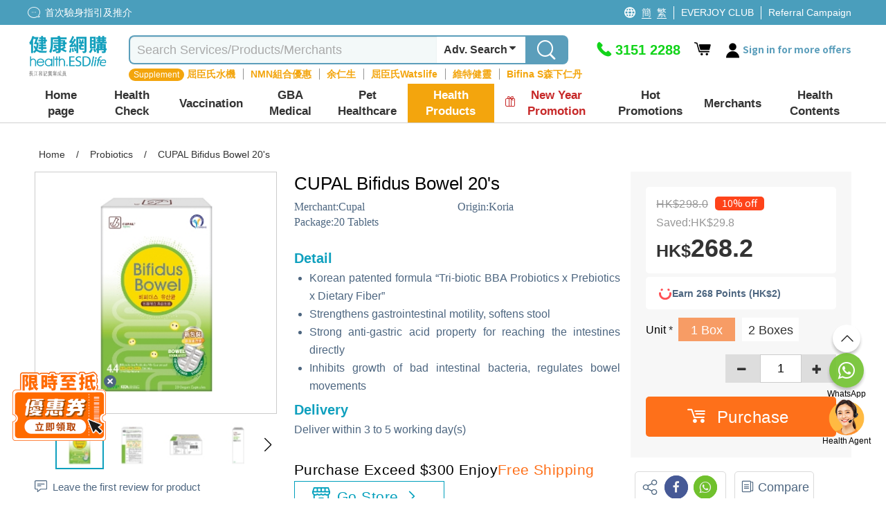

--- FILE ---
content_type: text/html; charset=utf-8
request_url: https://health.esdlife.com/shop/en/product/cupal-bifidus-bowel-20s
body_size: 101925
content:

<!DOCTYPE html>
<html lang="en">
<head>
    <meta charset="utf-8">
    <title>Cupal Bifidus Bowel 20 Tablets | Probiotics | ESDlife健康網購</title>
    <meta http-equiv="Content-type" content="text/html; charset=UTF-8" />
    <meta http-equiv="X-UA-Compatible" content="IE=EDGE,chrome=1" />
    <meta name="description" content="CUPAL Bifidus Bowel 20&#x27;s, Probiotics, Cupal. Korean patented formula &amp;ldquo;Tri-biotic BBA Probiotics x Prebiotics x Dietary Fiber&amp;rdquo; Strengthens gastrointestinal motility, softens stool Strong anti-gastric acid property for reaching the intestines directly Inhibits growth of bad intestinal bacteria, regulates bowel movements" />
    <meta name="keywords" content="健康生活易, 生活易, 體檢, 身體檢查, body check, esdlife body check, esdlife, esdlife health, body check hk, health esdlife, esd life, body check hong kong, 體檢計劃, 全面身體檢查, 婦科檢查, 男士身體檢查, 性病檢查, 婚前檢查, 身體檢查邊間好,身體檢查價錢, 身體檢查推介,體檢項目,身體檢查 優惠,Body check推介, 癌症檢測, 超聲波, 驗身推介, 驗身優惠, 健康檢查套餐, 健康錦囊, 驗身, health check, 體檢邊間好, health screening, 健康檢查, 檢查, 女性身體檢查, 體檢優惠, 預防勝於治療, 預防醫學, 健康專題, 健康百科, 首次驗身, 體檢中心, 香港體檢, 預防疫苗, 子宮頸癌HPV疫苗, 癌症指標, 超聲波檢查, 身體檢查信用卡優惠, medical check up, check up, health check plan, health assessment, women health check plans, pre-marital check-up, annual health check up" />
    <meta name="format-detection" content="telephone=no" />
    <meta name="handheldfriendly" content="true" />
    <meta name="viewport" content="width=device-width,minimum-scale=1,initial-scale=1,maximum-scale=1">
    <meta name="content-language" content="en-US" />
    <meta name="generator" content="nopCommerce" />
    <meta name="google-site-verification" content="d0lQjLpuHYcljpTNmEkXDzM8LoP6eCyrOKK5A0ZQMt4" />
    <meta name="theme-color" content="#129fbd" />
    <!--Google Login-->
    <meta name="google-signin-scope" content="profile email">
    <meta name="google-signin-client_id" content="491055498368-sgtrbu1akum8miegadgglho4dmm2o9e3.apps.googleusercontent.com">
        
    <meta property="og:type" content="product" />
<meta property="og:image" content="https://health.esdlife.com/shop/content/images/thumbs/0057825_-20_360.jpeg" />
<meta property="og:url" content="https://health.esdlife.com/shop/en/product/cupal-bifidus-bowel-20s" />
<meta property="og:site_name" content="health.esdlife.com" />
<meta property="og:title" content="CUPAL Bifidus Bowel 20&#x27;s" />
<meta property="og:description" content="CUPAL Bifidus Bowel 20&#x27;s, Probiotics, Cupal. Korean patented formula &amp;ldquo;Tri-biotic BBA Probiotics x Prebiotics x Dietary Fiber&amp;rdquo; Strengthens gastrointestinal motility, softens stool Strong anti-gastric acid property for reaching the intestines directly Inhibits growth of bad intestinal bacteria, regulates bowel movements" />

        <!------------------------------------- -->
    <!-- javascript Section -->
    <!------------------------------------- -->
<!-- google font Noto Sans TC https://fonts.google.com/selection/embed -->
<link rel="preconnect" href="https://fonts.googleapis.com" />
<link rel="preconnect" href="https://fonts.gstatic.com" crossorigin />


<link rel="preload" href="/shop/themes/healthesd/content/fonts/esd-webfont.woff2?ver=15" as="font" type="font/woff2" crossorigin="anonymous">
<style>
    @font-face {
        font-family: esd-webfont;
        font-display: swap;
        src: url(/shop/themes/healthesd/content/fonts/esd-webfont.eot?ver=15);
        src: url(/shop/themes/healthesd/content/fonts/esd-webfont.eot?#iefix) format("embedded-opentype"),
             url(/shop/themes/healthesd/content/fonts/esd-webfont.woff2?ver=15) format("woff2"),
             url(/shop/themes/healthesd/content/fonts/esd-webfont.woff?ver=15) format("woff"),
             url(/shop/themes/healthesd/content/fonts/esd-webfont.ttf?ver=15) format("truetype"),
             url(/shop/themes/healthesd/content/fonts/fonts/esd-webfont.svg#esd-webfont) format("svg");
        font-weight: 400;
        font-style: normal;
    }
</style>
        
    <!-- Google tag (gtag.js) -->
<script async src="https://www.googletagmanager.com/gtag/js?id=G-1X3XHTV3C4"></script>
<script>
  window.dataLayer = window.dataLayer || [];
  function gtag(){dataLayer.push(arguments);}
  gtag('js', new Date());
  var ga4id = 'G-1X3XHTV3C4';
  gtag('config', 'G-1X3XHTV3C4', {  });
  <!-- esdlife websites -->
  gtag('config', 'G-9DF9HK2Z94', {  });
  <!-- Remarketing -->
  gtag('config', 'AW-1071318950', {'allow_enhanced_conversions':true});  
</script>
<!-- Google Tag Manager -->
<script>(function(w,d,s,l,i){w[l]=w[l]||[];w[l].push({'gtm.start':
new Date().getTime(),event:'gtm.js'});var f=d.getElementsByTagName(s)[0],
j=d.createElement(s),dl=l!='dataLayer'?'&l='+l:'';j.async=true;j.src=
'https://www.googletagmanager.com/gtm.js?id='+i+dl;f.parentNode.insertBefore(j,f);
})(window,document,'script','dataLayer','GTM-TRJ658');</script>
<!-- End Google Tag Manager -->
<!-- Optimize -->
<!--
<style>.async-hide { opacity: 0 !important} </style>
<script>(function(a,s,y,n,c,h,i,d,e){s.className+=' '+y;h.start=1*new Date;
h.end=i=function(){s.className=s.className.replace(RegExp(' ?'+y),'')};
(a[n]=a[n]||[]).hide=h;setTimeout(function(){i();h.end=null},c);h.timeout=c;
})(window,document.documentElement,'async-hide','dataLayer',4000,
{'GTM-5Z478WF':true});</script>
<script src="https://www.googleoptimize.com/optimize.js?id=GTM-5Z478WF"></script>
-->
<!-- End Optimize -->
<!-- Facebook Pixel Code --><script>!function(f,b,e,v,n,t,s){if(f.fbq)return;n=f.fbq=function(){n.callMethod?n.callMethod.apply(n,arguments):n.queue.push(arguments)};if(!f._fbq)f._fbq=n;n.push=n;n.loaded=!0;n.version='2.0';n.queue=[];t=b.createElement(e);t.async=!0;t.src=v;s=b.getElementsByTagName(e)[0];s.parentNode.insertBefore(t,s)}(window,document,'script','https://connect.facebook.net/en_US/fbevents.js');fbq('init', '276907945991351'); fbq('track', 'PageView');</script><noscript><img height="1" width="1" src="https://www.facebook.com/tr?id=276907945991351&ev=PageView&noscript=1"/></noscript><!-- End Facebook Pixel Code --><script>var _gaq = _gaq || [];  (function(i,s,o,g,r,a,m){i['GoogleAnalyticsObject']=r;i[r]=i[r]||function(){  (i[r].q=i[r].q||[]).push(arguments)},i[r].l=1*new Date();a=s.createElement(o),  m=s.getElementsByTagName(o)[0];a.async=1;a.src=g;m.parentNode.insertBefore(a,m)  })(window,document,'script','//www.google-analytics.com/analytics.js','ga');  ga('create', 'UA-151622-66', 'auto', {'siteSpeedSampleRate': 10, 'useAmpClientId': true});  ga('require', 'ec');  ga('set', 'dimension1', '134718397');
ga('set', 'dimension3', '134718397');
ga('set', '&uid',134718397);
ga(function(tracker) {
  tracker.set('dimension2', tracker.get('clientId'));
});
/*ga('set', 'dimension2', '5eae9e48-d778-c412-29af-3a442879d2b4');*/
  ga('ec:addProduct', {
  'id': 'WF_ZA100A',
  'name': "古寶 宿立清益生菌 20粒",
  'category': 'Supplement|Probiotics',
  'brand': "古寶Cupal",

});
ga('ec:setAction', 'detail');

ga('send', 'event', 'checkout', 'flow', 'product_detail_view', {'nonInteraction':1 });
ga('set', 'dimension9', 'Supplement|Probiotics');
fbq('track', 'ViewContent', {
  content_name: "古寶 宿立清益生菌 20粒",
  content_category: 'Supplement|Probiotics',
  content_ids: ['WF_ZA100A'],
  content_type: 'product',
  value: 268.2000,
  currency: 'HKD',
  referrer: document.referrer,
  userAgent: navigator.userAgent,
  language: navigator.language
});
      ga('send', 'pageview');</script><!-- Baidu Analytics Code <script> var _hmt = _hmt || []; (function() { var hm = document.createElement("script"); hm.src = "//hm.baidu.com/hm.js?372b4fea460376c9ccc7c75a72de26a8"; var s = document.getElementsByTagName("script")[0]; s.parentNode.insertBefore(hm, s); })(); </script> End Baidu Analytics Code -->
<script>
gtag("event", "view_item", {
  currency: "HKD",
  value: 268.20,
  items: [
    {
      item_id: "WF_ZA100A",
      item_name: "古寶 宿立清益生菌 20粒",      
      currency: "HKD",
      item_brand: "古寶Cupal",   
      item_variant: "",              
      price: 268.20,
      quantity: 1,
      item_category: "Supplement",
item_category2: "Probiotics"

}
  ]
});
</script>
<script>(function(w,d,t,r,u){var f,n,i;w[u]=w[u]||[],f=function(){var o={ti:"4000427"};o.q=w[u],w[u]=new UET(o),w[u].push("pageLoad")},n=d.createElement(t),n.src=r,n.async=1,n.onload=n.onreadystatechange=function(){var s=this.readyState;s&&s!=="loaded"&&s!=="complete"||(f(),n.onload=n.onreadystatechange=null)},i=d.getElementsByTagName(t)[0],i.parentNode.insertBefore(n,i)})(window,document,"script","//bat.bing.com/bat.js","uetq");</script><noscript><img src="//bat.bing.com/action/0?ti=4000427&Ver=2" height="0" width="0" style="display:none; visibility: hidden;" /></noscript>
<script type="text/javascript">
    (function(c,l,a,r,i,t,y){
        c[a]=c[a]||function(){(c[a].q=c[a].q||[]).push(arguments)};
        t=l.createElement(r);t.async=1;t.src="https://www.clarity.ms/tag/"+i;
        y=l.getElementsByTagName(r)[0];y.parentNode.insertBefore(t,y);
    })(window, document, "clarity", "script", "ayb0jqd113");
</script>

<script>
function InitiateInsider(currEmail, currUserId, segmentAnonymousId)
{
  window.InsiderQueue = window.InsiderQueue || [];
  getInsiderQueue(currEmail, currUserId, segmentAnonymousId);

  var script = document.createElement('script');
  script.type = 'text/javascript';
  script.src = 'https://esdeshop.api.useinsider.com/ins.js?id=10010538';
  document.head.appendChild(script);
	setTimeout(() => {setInsiderUserIdCookie()}, 3000);
	setTimeout(() => {pushGuestCartEvent(currEmail)}, 3000);
}
function setInsiderUserIdCookie()
{
	if (window.Insider.initialized === true && window.Insider.getUserId()) {
		//session cookie
		document.cookie = "insider_user_id = " + window.Insider.getUserId() + ";expires = 0; path =/;";
	}
}
function pushGuestCartEvent(currEmail)
{
	if(currEmail) // logged In
	{
		try {
			let GuestCartItems = localStorage.getItem("GuestCart");
			if(GuestCartItems !== null)
			{
				const currentCart = JSON.parse(localStorage.getItem("GuestCart") || "[]");
				for (let i = 0; i < currentCart.length; i++) {
					setTimeout(() => {pushInsiderEvent("add_to_cart", false, JSON.parse(currentCart[i]), false)}, 1000*(i+1));
				}
				localStorage.removeItem("GuestCart");
			}
		} catch (error) {
			console.error("Add to cart for guest Error : " + error);
		}
	}
}
function getInsiderQueue(currEmail, currUserId, segmentAnonymousId)
{
      if(typeof pushPurchaseEvent === "function")
        pushPurchaseEvent();
      if(currEmail)
      {   
          window.InsiderQueue.push({
          type: 'user',
          value: {
            "email": currEmail,
            "language": "en_US",
            "uuid": currUserId,
            "gdpr_optin": true,
            "custom": {
              "segment_anonymous_id": segmentAnonymousId
            }			
          }
          });
        
        }
        else
        {
          window.InsiderQueue.push({
            type: 'user',
          value: {
		    "language": "en_US",
            "gdpr_optin": true,			
			"custom": {
				"segment_anonymous_id": segmentAnonymousId
			}
            }
          });
         
        }
        window.InsiderQueue.push({
            type: 'set_custom_identifier',
            value: {
            segment_anonymous_id: segmentAnonymousId
            }
          });        
        try {var newInsiderQueue = window.InsiderQueue;{pageType}} catch {}
        window.InsiderQueue.push({type : "language", value : "en_US"});
        
        window.InsiderQueue.push({
              type: 'init'
                });

}

</script><script>

function pushInsiderEvent(eventType, haveProduct, objects, reinit)
{
    window.InsiderQueue = window.InsiderQueue || [];    
    if(objects)
    {
        data = JSON.parse(objects);
    }
    else
    {
        data = {};
    }
    if(!data.custom){data.custom = {};}
    data.custom.store = "eshop";    
    
    //console.log(data);
    window.InsiderQueue.push({
        type : eventType,
        value : data
    });
    if(haveProduct) //if include product-related information, must push currency
    {
        window.InsiderQueue.push({
            type: 'currency',
            value: 'HKD'
        });
    }
    if(reinit)
    {
        window.InsiderQueue.push({
            type : 'init'
        });
    }

}

</script><!-- Segment -->
<!-- ESD SSO CDP Script -->
<script src="https://sso.esdlife.com/_js/esdsso-cdp.js"></script>
<script>
	!function(){var i="analytics",analytics=window[i]=window[i]||[];if(!analytics.initialize)if(analytics.invoked)window.console&&console.error&&console.error("Segment snippet included twice.");else{analytics.invoked=!0;analytics.methods=["trackSubmit","trackClick","trackLink","trackForm","pageview","identify","reset","group","track","ready","alias","debug","page","screen","once","off","on","addSourceMiddleware","addIntegrationMiddleware","setAnonymousId","addDestinationMiddleware","register"];analytics.factory=function(e){return function(){if(window[i].initialized)return window[i][e].apply(window[i],arguments);var n=Array.prototype.slice.call(arguments);if(["track","screen","alias","group","page","identify"].indexOf(e)>-1){var c=document.querySelector("link[rel='canonical']");n.push({__t:"bpc",c:c&&c.getAttribute("href")||void 0,p:location.pathname,u:location.href,s:location.search,t:document.title,r:document.referrer})}n.unshift(e);analytics.push(n);return analytics}};for(var n=0;n<analytics.methods.length;n++){var key=analytics.methods[n];analytics[key]=analytics.factory(key)}analytics.load=function(key,n){var t=document.createElement("script");t.type="text/javascript";t.async=!0;t.setAttribute("data-global-segment-analytics-key",i);t.src="https://cdn.segment.com/analytics.js/v1/" + key + "/analytics.min.js";var r=document.getElementsByTagName("script")[0];r.parentNode.insertBefore(t,r);analytics._loadOptions=n};analytics._writeKey="kBL4cQDMxtdEUlJmlf0zvEnkfZ09aKPA";;analytics.SNIPPET_VERSION="5.2.0";
		analytics.load("kBL4cQDMxtdEUlJmlf0zvEnkfZ09aKPA");
		analytics.ready(function() {
			//esd sso cdp initialize
			try {
				esdSSOCDP.init();
			} catch (e) {
				console.error('esd sso init error:', e.message);
			}
			var lastUserId = window.analytics.user().id();
			var currUserId = "134718397"	
			var currEmail = "";
			var impersonate = false;
			// Web handling
			if(navigator.userAgent.indexOf('isMobileApp') == -1) {
				if(lastUserId != currUserId) {
					if(lastUserId && impersonate) {
						window.analytics.reset(); //reset to clear default cookies and storage
						//manual clear domain cookie
						document.cookie = 'ajs_user_id=; path=/; expires=Thu, 01 Jan 1970 00:00:01 GMT; domain=.health.esdlife.com';
						document.cookie = 'ajs_anonymous_id=; path=/; expires=Thu, 01 Jan 1970 00:00:01 GMT; domain=.health.esdlife.com';
						if(currEmail) {
							window.analytics.identify(currUserId);
							window.analytics.track("UserId Switched", {switchFrom : lastUserId});
						}
					}				
					else if(currEmail) { //identify signed in customer
						window.analytics.identify(currUserId);
					}
				}	
				window.analytics.page({"locale":"en_US","store":"eshop"});
			}
			else{ //For mobile (Require Segment's ID to pass to Insider)
                if(lastUserId != currUserId ){
            		window.analytics.reset(); 
                    if(currEmail){
                        window.analytics.identify(currUserId);
                    }
                }
            }
			try
			{
				  InitiateInsider(currEmail, currUserId, window.analytics.user().anonymousId());
			}
			catch(error)
			{
				console.error("Insider Script Error : " + error);
			}
		})
	}}();
</script><script>
function SendAnalyticsTracking(eventName, objects)
{
     try
     {
     data = JSON.parse(objects);
     data.locale = "en_US"
     data.store = "eshop"
     
        if(checkMobileApp()) //Tracking for app
        {
            mobileAppCallHandler('CDPAnalytics', {
                  name: eventName,
                  params: data
            });
        }
        else
        {
          analytics.track(eventName, data);
        }
     }
     catch(error)
     {
        console.error("Segment Track Error : " + error);
     }
}


function checkMobileApp()
{
   let check = false;
   if(document.getElementsByClassName('mobileApp').length > 0)
   {
       check = true;
   }
   if(navigator.userAgent.indexOf('isMobileApp')>0) 
   {
       check = true;
   }
   return check;
}


</script><script> function onProductClickTracking(data) { SendAnalyticsTracking("Product Clicked", data); } </script><script> function AddProductToWishlistTracking(_this, data) { var va = _this.find('.icon').hasClass('icon-heart-fill'); if(!va) { SendAnalyticsTracking("Product Added To Wishlist", data); } } </script>
    
    <link rel="preload" as="style" href="/shop/css/-rimdt8byc2eihznm1vt4g.head.styles.css?v=V2R_kz3GnAzRjVEa8jh1KWqRjwQ" /><link rel="stylesheet" type="text/css" href="/shop/css/-rimdt8byc2eihznm1vt4g.head.styles.css?v=V2R_kz3GnAzRjVEa8jh1KWqRjwQ" /><link rel="stylesheet" type="text/css" href="https://fonts.googleapis.com/css2?family=Noto+Sans+TC:wght@100..900&display=swap" />
    
    <style>.floating-promo {
    position: relative;    
}

.mobile .floating-promo,
.tablet .floating-promo {
    margin-top: 20px;
}
.floating-promo .floating-promo-close {
    position: absolute;
    top: -10px;
    right: 16px;
    background-color: #5B9EBB;
    font-size: 24px;
    border-radius: 50%;
    color: white;
    width: 24px;
    height: 24px;
    line-height: 21px;
    cursor: pointer;
    z-index: 1;
}

.mobile .floating-promo .floating-promo-close,
.tablet .floating-promo .floating-promo-close {
    padding-left: 6px;
}

.floating-promo img {
    opacity: .9;
    width: 230px;
    margin-right: -25px;
}

.mobile .floating-promo img,
.tablet .floating-promo img {
    width: 180px;
    margin-right: -5px;
}
/*
* Prefixed by https://autoprefixer.github.io
* PostCSS: v7.0.29,
* Autoprefixer: v9.7.6
* Browsers: last 4 version
*/

.home-banner-container.swiper-container {
    height: 330px;
    z-index: 0;
}

.home-banner-container .swiper-slide {
    overflow: hidden;
}

    .home-banner-container .swiper-slide img {
        width: auto;
        position: relative;
        left: 50%;
        -webkit-transform: translateX(-50%);
        -ms-transform: translateX(-50%);
        transform: translateX(-50%);
    }

.home-leaderboard {
    background: #F2F2F2;
    font-family: 'Noto Sans TC';
    padding-top: 20px;
    padding-bottom: 20px;
}

    .home-leaderboard h3 {
        text-align: center;
        font-size: 24px;
        color: #5F6E86;
        font-weight: 400;
        margin: 15px 0;
    }

.section-leaderboard-wrapper {
    width: 1050px;
    margin: 10px auto 20px;
    min-height: 300px;
    content-visibility: auto;
}

    .section-leaderboard-wrapper:nth-of-type(1) {
        content-visibility: visible;
    }

.section-name-wrapper {
    display: -webkit-box;
    display: -ms-flexbox;
    display: flex;
    -webkit-box-pack: justify;
    -ms-flex-pack: justify;
    justify-content: space-between;
    padding: 0 10px;
    -webkit-box-align: center;
    -ms-flex-align: center;
    align-items: center;
}

.section-name {
    font-size: 20px;
    /*font-weight: bold;*/
}

.section-more-link {
    font-size: 16px;
    color: #0075FF;
}

.section-leaderboard-product-list {
    display: -webkit-box;
    display: -ms-flexbox;
    display: flex;
    -ms-flex-wrap: wrap;
    flex-wrap: wrap;
    -webkit-box-pack: space-evenly;
    -ms-flex-pack: space-evenly;
    justify-content: space-evenly;
}



.home-leaderboard-quick-preview {
    position: fixed;
    top: 0;
    left: 0;
    width: 100%;
    height: 100%;
    background: rgba(0, 0, 0, 0.6);
    z-index: 15;
}

.home-leaderboard-quick-preview-window-wrapper {
    width: 940px;
    max-height: 650px;
    min-height: 300px;
    overflow: auto;
    background: white;
    position: relative;
    top: 48%;
    left: 50%;
    -webkit-transform: translate(-50%, -50%);
    -ms-transform: translate(-50%, -50%);
    transform: translate(-50%, -50%);
}

.home-leaderboard-quick-preview-loading {
    position: absolute;
    top: 50%;
    left: 50%;
    -webkit-transform: translate(-50%, -50%);
    -ms-transform: translate(-50%, -50%);
    transform: translate(-50%, -50%);
}

.section-wrap.enquiry-wrap {
    padding: 25px 10px;
    background: transparent;
    width:1280px!important;
    margin:0 auto;
}

.desktop .enquiry-wrap-inside {
    text-align: left;
    width: 800px;
    margin: 0 auto;
    display:grid;
    grid-template-columns: 44% 56%;
    padding-left:15px;
}
.enquiry-wrap-inside .enquiry-left-div{
        width:100%;
    }
:is(.mobile,.tablet) .enquiry-wrap-inside .enquiry-left-div {
    padding-left:15px;
    padding-right:15px;
}
/*phone-div*/
.enquiry-wrap-inside .phone-div{
    display:flex;
    color:#0FA0BE;
    flex-wrap:nowrap;
}
.phone-div .phone-text-div {
    font-weight: 700;
    font-size: 30px;
    color: #0FA0BE;
}
.enquiry-wrap-inside .phone-svg-div {
    margin-right: 5px;
}

    .enquiry-wrap-inside .phone-svg-div .phone-svg {
        position: relative;
        top: 8px;
    }
.phone-div-2 {
    display: flex;
    color: #0FA0BE;
    flex-wrap: nowrap;
    font-size: 11px;
    letter-spacing: -0.4px;
    position:relative;
    top:-3px;
    text-align:left;
}
:is(.mobile,.tablet) .phone-div-2 {
letter-spacing:unset;
}
    /*whatsapp-div*/
    .enquiry-wrap-inside .whatsapp-div {
    display: flex;
    color: #2B8755;
    flex-wrap: nowrap;
    margin-top: 8px;
    margin-bottom:10px;
}

.whatsapp-div .whatsapp-text-div {
    font-weight: 700;
    font-size: 30px;
    color: #2B8755;
}
.enquiry-wrap-inside .whatsapp-svg-div {
    margin-right: 6px;
}
    .enquiry-wrap-inside .whatsapp-svg-div .whatsapp-svg {
        position: relative;
        top: 8px;
    }
/*email-div*/
.enquiry-wrap-inside .email-div {
    display: flex;
    color: #525252;
    flex-wrap: nowrap;
    margin-top: 12px;
    margin-bottom: 8px;
}

.email-div .email-text-div {
    font-weight: 600;
    font-size: 16px;
    color: #525252;
}

.enquiry-wrap-inside .email-svg-div {
    margin-right: 7px;
}

    .enquiry-wrap-inside .email-svg-div .email-svg {
        position: relative;
        top: 3px;
    }

    .enquiry-wrap-inside .enquiry-right-div {
    width: 100%;
}

        .enquiry-wrap-inside .enquiry-right-div hr {
            margin: 10px 0px;
            border-bottom: 1px solid #EBEBEB;
        }

.enquiry-wrap .grid-header {
    text-align: left !important;
    font-size: 24px;
    color: #4D6680!important;
    font-weight: 600;
}
:is(.mobile,.tablet) .enquiry-wrap .grid-header {
    text-align: center !important;
    font-size: 21px;
    padding-bottom: 10px;
    color: #4D6680 !important;
}
    .enquiry-wrap .grid-content {
    display: flex;
    flex-wrap: nowrap;
    justify-content: space-evenly;
    margin-top: 10px;
}
:is(.mobile,.tablet) .enquiry-wrap .grid-content {
    flex-wrap: wrap;
    justify-content: space-evenly;
    width: 260px;
    margin: 0 auto;
}
.grid-content .payment-icon {
    margin:0px 5px;
    align-self: center;
    font-size: 14px;
    color: #4D6680;
    font-weight: 600;
    display:flex;
    justify-content:center;
    align-items:center;
    width:55px;
    height:27px;
    text-align:center;
}
.grid-content .payment-icon:lang(en){
    font-size:12px;
}
:is(.mobile,.tablet) .grid-content .payment-icon {
    max-height: 35px;
    display: flex;
    margin: 5px;
    text-align: center;
    justify-content: center;
    font-size: 13px;
    text-align:center;
}
:is(.mobile, .tablet) .email-input {
    padding:10px 10px 15px 10px;
}
.enquiry-wrap .grid-body {
    padding: 0 15px;
}

.enquiry-table {
    padding: 0px 2% 15px 2%;
}

.enquiry-wrap table {
    width: 100%;
    text-align: left;
}

.enquiry-phone,
.enquiry-email {
    font-size: 18px;
    color: #A2A2A3;
    padding: 3px 0;
}

.enquiry-wrap .phoneNum,
.enquiry-wrap .remark,
.enquiry-wrap .emailTxt {
    color: #000000;
    font-weight: bold;
    padding-left: 10px;
}

.enquiry-wrap .phoneNum {
    font-size: 36px;
}

.enquiry-wrap .remark {
    font-size: 11px;
    letter-spacing: -0.04em;
    line-height: 30px;
}

.desktop .enquiry-wrap .remark {
    position: relative;
    bottom: 11px;
}

.desktop .enquiry-wrap .email-input {
    margin-top: 12px;
}

.enquiry-wrap .emailTxt {
    font-size: 18px;
}

.enquiry-wrap .social-wrap .icon {
    font-size: 31px;
    padding-left:5px;
    padding-right:5px;
}

.enquiry-wrap .social-wrap {

    padding: 0;
}
:is(mobile,.tablet) .enquiry-wrap .social-wrap {
padding-left:3px;
padding-right:3px;
}
    .enquiry-wrap .social-wrap .dropdown-content {
        font-size: 18px;
        bottom: 55px;
        left: 3px;
    }

.desktop .enquiry-wrap .input-group {
    width: 520px;
}

.desktop .enquiry-wrap .enquiry-social {
    height: 40px;
    margin-left: 5px;
    margin-top:3px;
    position:relative;
    top:-3px;
}
.social-btn{
    cursor:pointer;
}
.enquiry-wrap .input-group-prepend {
    border-width: 1px 0 1px 1px;
    border-style: solid;
    border-color: #EBEBEB;
    width: 40px;
    height: 34px;
    background: #FFFFFF;
    display: flex;
    align-items: center;
    position: relative;
    border-top-left-radius: 5px;
    border-bottom-left-radius: 5px;
}

.enquiry-wrap #subscribe.form-control {
    border-width: 1px 0 1px 0;
    border-style: solid;
    border-color: #EBEBEB;
    font-size: 13px;
    color: #000;
    box-shadow: none;
    height:34px;
    max-width:200px;
}
    .enquiry-wrap #subscribe.form-control::placeholder {
        color: #999999;
    }
    : is(.mobile,.tablet) .enquiry-wrap #subscribe.form-control {
    width: calc(100% - 40px - 20px - 70px);
    max-width:unset;
}
.input-group-prepend .input-group-text img{
    position:relative;
    top:-1px;
}
.enquiry-wrap .input-group-prepend .icon {
    position: absolute;
    top: 15px;
    font-size: 35px;
    color: #bcbcc1;
}

.enquiry-wrap #confirm-subscribe {
    background-color: #0FA0BE;
    font-size: 14px;
    padding-left: 5px;
    color: white;
    border-top-right-radius: 5px;
    border-bottom-right-radius: 5px;
    width:70px;
    font-weight:500;
    height:34px;
    padding-left:10px;
}
    .enquiry-wrap #confirm-subscribe:lang(en){
        width:72px;
        font-size:12px;
    }
    .enquiry-wrap #confirm-subscribe .icon {
        font-size: 18px;
        top: 12px;
        position: absolute;
        margin-left: 4px;
        color: white;
    }

.enquiry-wrap .download-app-wrap {
    height: 40px;
    display: flex;
    flex-wrap: nowrap;
    justify-content: flex-start;
    gap: 10px;
    margin-top: 5px;
}

:is(.mobile,.tablet) .enquiry-wrap .download-app-wrap {
    justify-content: center;
}

.hot-brand-wrap {
    width: 1150px;
    margin: 0 auto;
    padding: 20px 0;
    content-visibility: auto;
}

    .hot-brand-wrap h2 {
        text-align: center;
        font-size: 24px;
        color: #5F6E86;
    }

    .hot-brand-wrap .grid-body {
        position: relative;
    }

.hot-brand-swiper {
    width: 1050px;
}

.hot-brand-nav.swiper-button-prev,
.hot-brand-nav.swiper-button-next {
    color: #4D6680;
    --swiper-navigation-size: 20px;
}

.hot-brand-nav.swiper-button-prev {
    /*left: -30px;*/
}

.hot-brand-nav.swiper-button-next {
    /*right: -30px;*/
}

.hot-brand-swiper .swiper-wrapper {
    -webkit-box-align: center;
    -ms-flex-align: center;
    align-items: center;
}

.hot-brand-item.swiper-slide {
    height: 100px;
    padding: 0 5px;
}

    .hot-brand-item.swiper-slide img {
        position: relative;
        top: 50%;
        left: 50%;
        -webkit-transform: translate(-50%, -50%);
        -ms-transform: translate(-50%, -50%);
        transform: translate(-50%, -50%);
        max-height: 100%;
        max-width: 100%;
    }

.hot-brand-separator {
    height: 30px;
    position: absolute;
    right: 0;
    top: 35px;
    border: 1px solid #C4C4C4;
}


@media only screen and (max-width: 768px) {
    .home-banner-container.swiper-container {
        height: calc(100vw * 625 / 750);
    }

    .home-leaderboard {
        padding-top: 5px;
        padding-bottom: 0;
    }

        .home-leaderboard h3 {
            margin: 8px 0;
        }

    .section-leaderboard-wrapper,
    .section-wrap {
        width: 100%;
    }

    .home-banner-container .swiper-slide img {
        width: 100%;
        height: auto;
    }

    .section-wrap.enquiry-wrap {
        padding: 25px 10px 15px 10px;
        background: transparent;
        width: 100%!important;

    }

    .enquiry-wrap .grid-body {
        padding: 0;
    }

    .enquiry-phone {
        /*width: 55px;*/
        display: inline-block;
    }

    .enquiry-social {
        text-align: center;
    }

    .enquiry-wrap .phoneNum {
        font-size: 30px;
        font-weight:700;
        color:#0FA0BE!important;
    }

    .hot-brand-swiper {
        width: 100%;
    }

    .hot-brand-item.swiper-slide {
        width: 130px;
    }
}

/*flyout-cart start*/
#flyout-cart {
    width: 345px;
    position: absolute;
    left: -11em;
    float: left;
    z-index: 999;
    top: 52px;
    display: none;
}

    #flyout-cart.show {
        display: block;
    }

    #flyout-cart .mini-shopping-cart {
        width: 100%;
        background: #fff;
        float: left;
        display: block;
        text-align: center;
        border-radius: 5px;
        box-shadow: 0 4px 8px 0 rgba(0, 0, 0, 0.12), 0 2px 4px 0 rgba(0, 0, 0, 0.08);
    }

        #flyout-cart .mini-shopping-cart .parital-loading-elements > * {
            float: left;
            width: 100%;
            padding: 10px;
        }

        #flyout-cart .mini-shopping-cart .hr {
            border-top: 2px solid #e2eeee;
            background-color: #fff;
            padding: 0;
            margin-bottom: 12px;
        }

        #flyout-cart .mini-shopping-cart .header {
            position: relative;
            color: #fff;
            background-color: #0fa0be;
            border-radius: 5px 5px 0 0;
            text-align: center;
        }

            #flyout-cart .mini-shopping-cart .header .idx-arrow {
                content: "";
                width: 0;
                height: 0;
                border-style: solid;
                border-width: 15px 15px 15px 15px;
                border-color: transparent transparent #0fa0bf transparent;
                position: absolute;
                left: 44%;
                bottom: 40px;
                top: auto;
                display: block;
            }

@media only screen and (max-width: 1280px) {
    #flyout-cart {
        left: -17em;
    }

        #flyout-cart .mini-shopping-cart .header .idx-arrow {
            left: 67%;
        }
}

#flyout-cart .mini-shopping-cart .header .sub-item > * {
    padding: 0 4px;
}

#flyout-cart .mini-shopping-cart .header .sub-item.text {
    font-size: 16px;
    padding: 8px 0;
}

    #flyout-cart .mini-shopping-cart .header .sub-item.text .icon:before {
        font-size: 22px;
        position: relative;
        top: 4px;
    }

#flyout-cart .mini-shopping-cart .header .sub-item.closs {
    padding: 0;
    cursor: pointer;
    position: absolute;
    right: 10px;
    top: 17px;
}

#flyout-cart .mini-shopping-cart .footer {
    background-color: #fff;
    border-radius: 0 0 5px 5px;
    line-height: 1.2em;
}

    #flyout-cart .mini-shopping-cart .footer .pricing-row {
        float: left;
        width: 100%;
    }

    #flyout-cart .mini-shopping-cart .footer .text {
        float: left;
        font-weight: bold;
    }

    #flyout-cart .mini-shopping-cart .footer .amount {
        float: right;
        font-weight: bold;
        font-size: 20px;
        color: #ff6d1d;
    }

    #flyout-cart .mini-shopping-cart .footer .mini-checkout-btn {
        box-shadow: none;
        padding: 0;
        font-size: 18px !important;
        margin-top: 10px;
        margin-bottom: 0;
        position: relative;
        top: 0;
        background: #f68e4f !important;
        color: #fff !important;
        border: none !important;
        margin: 8px 0 0;
        text-align: center;
        width: 100%;
        height: 40px;
        border-radius: 4px;
        font-weight: bold;
        letter-spacing: 3px;
    }

        #flyout-cart .mini-shopping-cart .footer .mini-checkout-btn.disabled {
            background: #bfc9cb !important;
        }

#flyout-cart .mini-shopping-cart .body {
    background-color: #fff;
    max-height: 580px;
    overflow-y: auto;
}

    #flyout-cart .mini-shopping-cart .body .empty-cart-msg {
        margin: 8px auto 0;
        text-align: center;
        font-size: 16px;
        color: #CAD4D6;
    }

    #flyout-cart .mini-shopping-cart .body .mini-cart-item {
        width: 100%;
        float: left;
        margin-bottom: 8px;
    }

        #flyout-cart .mini-shopping-cart .body .mini-cart-item:last-child {
            margin-bottom: 0;
        }

        #flyout-cart .mini-shopping-cart .body .mini-cart-item > * {
            float: left;
            width: 100%;
        }

        #flyout-cart .mini-shopping-cart .body .mini-cart-item .image-block {
            width: 75px;
            height: 75px;
            border: 1px solid #e2eeee;
        }

            #flyout-cart .mini-shopping-cart .body .mini-cart-item .image-block img {
                width: 100%;
                height: 100%;
                object-fit: scale-down;
            }

            #flyout-cart .mini-shopping-cart .body .mini-cart-item .image-block .extra-item-text-img {
                padding: 27px 0;
                color: #4d6782;
                width: 100%;
                height: 100%;
            }

        #flyout-cart .mini-shopping-cart .body .mini-cart-item .info-block {
            width: calc(100% - 75px);
            text-align: left;
            padding-left: 8px;
            color: #4d6782;
            font-weight: 500;
        }

            #flyout-cart .mini-shopping-cart .body .mini-cart-item .info-block .plan-name {
                font-size: 16px;
                padding: 2px 0;
                height: 26px;
                overflow: hidden;
            }

.eng #flyout-cart .mini-shopping-cart .body .mini-cart-item .info-block .plan-name {
    font-size: 14px;
    padding: 2px 0;
}

#flyout-cart .mini-shopping-cart .body .mini-cart-item .info-block .vendor-name {
    font-size: 12px;
    padding: 4px 0;
}

.eng #flyout-cart .mini-shopping-cart .body .mini-cart-item .info-block .vendor-name {
    font-size: 10px;
    padding: 4px 0;
}

#flyout-cart .mini-shopping-cart .body .mini-cart-item .info-block .price-tag {
    font-size: 18px;
    float: right;
    padding: 4px 0;
}
.mobile #flyout-cart,
.tablet #flyout-cart {
    width: 305px;
    position: absolute;
    left: auto;
    right: 12px;
    /*float: left;*/
    z-index: 999;
    top: 65px;
    display: none;
}

    .mobile #flyout-cart .mini-shopping-cart .body,
    .tablet #flyout-cart .mini-shopping-cart .body {
        max-height: 300px;
        min-height: auto;
    }

    .mobile #flyout-cart.show,
    .tablet #flyout-cart.show {
        display: block;
    }

    .mobile #flyout-cart .mini-shopping-cart .header .idx-arrow,
    .tablet #flyout-cart .mini-shopping-cart .header .idx-arrow {
        bottom: 36px;
        left: auto;
        right: 51px;
    }

    .mobile #flyout-cart .mini-shopping-cart .header .sub-item.text .icon:before,
    .tablet #flyout-cart .mini-shopping-cart .header .sub-item.text .icon:before {
        font-size: 20px;
    }

    .mobile #flyout-cart .mini-shopping-cart .header .sub-item.closs,
    .tablet #flyout-cart .mini-shopping-cart .header .sub-item.closs {
        top: 16px;
    }

.mobile li #flyout-cart .icon, .tablet ul.memberandCart li #flyout-cart .icon,
.tablet li #flyout-cart .icon, .tablet ul.memberandCart li #flyout-cart .icon {
    font-size: 14px;
    color: white;
    position: relative;
    top: -7px;
}

.eng.mobile #flyout-cart .mini-shopping-cart .body .mini-cart-item .info-block .vendor-name,
.eng.tablet #flyout-cart .mini-shopping-cart .body .mini-cart-item .info-block .vendor-name {
    height: 24px;
}
/*flyout-cart end*/

/* product grid - start */
.product_intro .productGrid {    
    float: left;
}
.mobile .productGrid > * {
    padding: 0;
    top:-1px;
}

.productGrid .gridContainer .heading-icon {
    margin: 30px auto -10px;
    display: table;
    clear: both;
    position: relative;
    left: 39px;
}

.productGrid .heading-icon span {
    font-size: 28px;
    color: #f68e4f;
    margin: 0px 4px;
    position: relative;
    display: table-cell;
    float: left;
    top: 45px;
    font-weight: 400;
}

.productGrid .heading-icon .name:before {
    content: '';
    border: 1px #a6b2bf solid;
    border-width: 1px 0 0 0;
    width: 100px;
    display: block;
    position: absolute;
    top: 14px;
    left: -115px;
}

.productGrid .heading-icon .icon:after {
    content: '';
    border: 1px #a6b2bf solid;
    border-width: 1px 0 0 0;
    width: 100px;
    display: block;
    position: absolute;
    right: -105px;
    top: 42px;
}

.productGrid .heading-icon .icon {
    font-size: 70px;
    position: relative;
    top: 17px;
    display: table-cell;
}

.productGrid .icon-heading span {
    font-size: 28px;
    color: #f68e4f;
    margin: 0px 4px;
    position: relative;
    display: table-cell;
    float: left;
    z-index: 0;
}

.desktop .productGrid .icon-heading span {
    min-height: 50px;
    font-weight: 400;
}

.productGrid .icon-heading .name:before {
    content: '';
    border: 1px #a6b2bf solid;
    border-width: 1px 0 0 0;
    width: 100px;
    display: block;
    position: absolute;
    top: 12px;
    right: -115px;
}

.productGrid .icon-heading .icon:after {
    content: '';
    border: 1px #a6b2bf solid;
    border-width: 1px 0 0 0;
    width: 100px;
    display: block;
    position: absolute;
    left: -109px;
    top: 18px;
}

.productGrid .icon-heading .icon {
    font-size: 39px;
    position: relative;
    top: -7px;
    display: table-cell;
}

.productGrid .icon-heading-button {
    margin: 30px auto -10px;
    display: table;
    clear: both;
}

    .productGrid .icon-heading-button span {
        font-size: 24px;
        color: #f68e4f;
        margin: 0px 4px;
        position: relative;
        display: table-cell;
        float: left;
    }

    .productGrid .icon-heading-button .btn:before {
        content: '';
        border: 1px #a6b2bf solid;
        border-width: 1px 0 0 0;
        width: 100px;
        display: block;
        position: absolute;
        top: 12px;
        right: -115px;
    }

    .productGrid .icon-heading-button .icon:after {
        content: '';
        border: 1px #a6b2bf solid;
        border-width: 1px 0 0 0;
        width: 100px;
        display: block;
        position: absolute;
        left: -109px;
        top: 18px;
    }

    .productGrid .icon-heading-button .icon {
        font-size: 40px;
        position: relative;
        top: -7px;
        display: table-cell;
    }
/*Hover on Grid List More Btn appear*/
.productGrid .gridContainer .icon-heading {
    margin: 50px auto -10px;
    display: table;
    clear: both;
    left: 21px;
    position: relative;
}

.productGrid .gridContainer:hover .icon-heading {
    margin: 50px auto -10px;
    display: table;
    clear: both;
    left: 0px;
    position: relative;
}

.productGrid .gridContainer .icon-heading .btn {
    position: relative;
    left: -53px;
    top: 0px;
    filter: Alpha(Opacity=0); /*IE7 fix*/
    opacity: 0;
    display: inline-block;
    padding: 3px 13px;
}

.productGrid .gridContainer:hover .icon-heading .btn.more {
    top: 0px;
    left: 0px;
    filter: Alpha(Opacity=100); /*IE7 fix*/
    opacity: 100;
}

.productGrid .gridContainer:hover .icon-heading .name:before {
    right: -173px;
}

.productGrid .gridContainer:hover .heading-icon {
    left: 0;
}

    .productGrid .gridContainer:hover .heading-icon .icon:after {
        content: '';
        border: 1px #a6b2bf solid;
        border-width: 1px 0 0 0;
        width: 100px;
        display: block;
        position: absolute;
        right: -179px;
        top: 42px;
    }

.productGrid .gridContainer .heading-icon .btn {
    position: relative;
    left: -53px;
    top: 44px;
    filter: Alpha(Opacity=0); /*IE7 fix*/
    opacity: 0;
    display: inline-block;
    ;
    padding: 3px 13px;
}

.mobile .productGrid .gridContainer .heading-icon {
    margin: 0;
    display: table;
    clear: both;
    position: relative;
    left: 0;
    width: 100%;
    padding: 10px;
}

    .mobile .productGrid .heading-icon .icon:after,
    .mobile .productGrid .gridContainer .heading-icon .icon:after,
    .mobile .productGrid .heading-icon .name:before {
        display: none;
    }

.mobile .productGrid .icon-heading .icon:after,
.mobile .productGrid .icon-heading .name:before {
    display: none;
}

.mobile .productGrid .icon-heading-button .btn:before,
.mobile .productGrid .icon-heading-button .icon:after {
    display: none;
}

.mobile .productGrid .heading-icon span {
    top: 14px;
    font-size: 20px;
    font-weight: 700;
    z-index: 1;
}

.mobile .productGrid .heading-icon .icon {
    font-size: 41px;
    top: 0;
}

.mobile .productGrid .icon-heading .icon {
    font-size: 31px;
    z-index: 1;
}

.mobile .productGrid .icon-heading span {
    font-size: 20px;
    z-index: 1;
}

.productGrid .gridContainer:hover .heading-icon .btn {
    position: relative;
    left: 0px;
    top: 44px;
    filter: Alpha(Opacity=100); /*IE7 fix*/
    opacity: 100;
}

.productGrid .popular {
    margin: 10px auto 10px !important;
}

.mobile .productGrid .gridContainer .icon-heading {
    margin: 24px 0 4px;
    display: table;
    clear: both;
    left: 0;
    position: relative;
    width: 100%;
    padding: 0 10px;
}

    .mobile .productGrid .gridContainer .icon-heading .btn.more {
        top: -16px;
        left: 0px;
        filter: Alpha(Opacity=100); /*IE7 fix*/
        opacity: 100;
    }

    .mobile .productGrid .gridContainer .icon-heading .name:before {
        display: none;
    }

.mobile .productGrid .gridContainer .heading-icon .btn {
    position: relative;
    left: 0px;
    top: 44px;
    filter: Alpha(Opacity=100); /*IE7 fix*/
    opacity: 100;
}

.mobile .productGrid .popular {
    margin: 0 !important;
}

.mobile .productGrid .gridContainer .btn.more {
    border: none;
    display: block;
    position: absolute;
    top: 11px;
    font-size: 0px;
    right: 10px;
    width: 100%;
    height: 45px;
}

.mobile .productGrid .gridContainer .static_more .btn.more {
    border: none;
    display: block;
    position: absolute;
    top: -10px;
    font-size: 0px;
    right: 0px;
    width: 95%;
    height: 40px;
    position: relative;
    display: inline-block;
    padding: 8px 23px;
    font-size: 14px;
    font-weight: bold;
    line-height: 20px;
    color: #4d6680;
    white-space: nowrap;
    vertical-align: middle;
    cursor: pointer;
    background-color: transparent;
    border: 2px solid #4d6680;
    border-radius: 3px;
    -webkit-user-select: none;
    -moz-user-select: none;
    -ms-user-select: none;
    user-select: none;
    -webkit-appearance: none;
}

    .mobile .productGrid .gridContainer .static_more .btn.more:before {
        content: "\e06c";
        font-family: "esd-webfont" !important;
        font-style: normal !important;
        font-weight: normal !important;
        font-variant: normal !important;
        text-transform: none !important;
        speak: none;
        line-height: 1;
        -webkit-font-smoothing: antialiased;
        position: absolute;
        right: 0px;
        font-size: 45px;
        display: none;
    }

.mobile .productGrid .gridContainer .btn.more:before {
    content: "\e06c";
    font-family: "esd-webfont" !important;
    font-style: normal !important;
    font-weight: normal !important;
    font-variant: normal !important;
    text-transform: none !important;
    speak: none;
    line-height: 1;
    -webkit-font-smoothing: antialiased;
    position: absolute;
    right: 0px;
    font-size: 45px;
}
/*Hover on Grid List More Btn appear End*/
.productGrid .gridContainer > .item {
    float: left;
}

.mobile .productGrid .gridContainer > .item {
    float: none;
    position: relative;
    border: solid #a6b2bf !important;
    border-width: 0 0 1px 0 !important;
    padding: 0px 4px 0px 0px;
    background: rgb(245, 252, 253);
}

.tablet .productGrid .gridContainer > .item {
    margin: 0 4.6%;
    width: 40.6%;
    height: 472px;
}

.tablet .search .productGrid .item,
.mobile .productGrid .item {
    width: 100%;
    height: auto; /* margin:0 0 2px 0  */
}

.productGrid .item a {
    display: block;
    padding: 15px;
    border: 2px #FFFFFF;
    border-style: solid;
}

    .productGrid .item a:hover {
        display: block;
        /*padding: 15px 15px 0 15px;*/
        border: 2px #94a3b3;
        border-style: solid;
        text-decoration: none;
    }

.mobile .productGrid .item a {
    display: block;
    padding: 0px;
    border: 0px #FFFFFF;
    border-style: solid;
}


    .mobile .productGrid .item a:hover {
        text-decoration: none;
    }

.productGrid .item {
    width: 279px; /*height: 380px;*/
}

.product_intro .productGrid .item {
    width: 338px;
}

.eng .productGrid .item {
    /*height: 514px;*/
}

.plan_suggestion.productGrid .item {
    height: 470px;
}

.eng .resultListContainer .productGrid .item {
    /*height: 300px;*/
}

.eng .news-section .productGrid .item {
    height: 450px;
}

.productGrid .item .image_container {
    width: 100%;
    position: relative;
    height: 270px; /*244px;*/
}
.product_intro .productGrid .item .image_container {
    height: 274px;
}
.eng .productGrid .item .image_container {
    /*width: 100%;
	position: relative;
	height: 244px;*/
}


.tablet .search .resultListContainer .product_intro .productGrid .item .image_container,
.mobile .search .resultListContainer .product_intro .productGrid .item .image_container,
.mobile .productGrid .item .image_container {
    width: 138px;
    position: relative;
    height: 135px;
    float: left;
    margin: 0 5px 0 0px;
    /*background: url(../images/thumbnail_pattern.gif) repeat;*/
}

.tablet.eng .search .resultListContainer .product_intro .productGrid .item .image_container,
.mobile.eng .search .resultListContainer .product_intro .productGrid .item .image_container,
.mobile.eng .productGrid .item .image_container {
    height: 160px;
}

.productGrid .item .image_container .img-crop {
    overflow: hidden;
    position: relative;
    height: 100%;
    width: 100%;
}

.desktop .productGrid .item .image_container .img-crop {
    height: 100%;
}
.desktop .checkout .product_intro .productGrid .item .image_container .img-crop {
    height: 100%;
}
.desktop #productDetalWrap .productGrid .item .image_container .img-crop {
    height: 100%;
}
.productGrid .item .image_container .img-crop img {
    /*height: 100%;*/
    width: 100%;
    display: block;
    margin: 0 auto;
    color: #fff;
    height: 100%;
    object-fit: contain;
}
.mobile .productGrid .item .image_container .img-crop img {
    width: 100%;
    height: auto;
    position: absolute;
    top: -50%;
}

.mobile .merchantDetails .productGrid .item .image_container .img-crop img {
    position: relative;
}

.mobile .resultListContainer .productGrid .item .image_container .img-crop img,
.mobile .plan_suggestion.productGrid .item .image_container .img-crop img,
.mobile .merchant .productGrid .item .image_container .img-crop img {
    /*top: 50%;
	margin-top: -45px;*/
    top: 0;
    margin: 10px 0;
}

.mobile .home.productGrid .item .image_container .img-crop img {
    top: 0;
    margin: 0;
}
/*Merchant Detail*/
.merchantDetails .product_intro .productGrid .image_container .img-crop > * {
    width: 100%;
}
/*Merchant Detail End*/
.mobile .product_intro .productGrid .image_container .img-crop > * {
    width: 100%;
}
.productGrid .item .image_container .img-crop > a {
    width: 100%;
    position: absolute;
    height: 100%;
    padding: 0px;
}
.mobile .productGrid .item .image_container .img-crop > a {
    width: 100%;
}
/*.productGrid .item .image_container .img-crop > a img
{
	margin: -5% 0;
}

.eng .productGrid .item .image_container .img-crop > a img
{
	margin: 4% 0;
}*/
/*
.productGrid .item .image_container .comment {
    display: none;
    background: rgba(0,0,0,0);
    background: #000000;
    height: 100%;
    padding: 20px;
    color: #FFFFFF;
    font-size: 14px;
    z-index: 1;
    bottom: -310px;
    -webkit-transition: all 0.3s ease-out;
    -moz-transition: all 0.3s ease-out;
    -ms-transition: all 0.3s ease-out;
    -o-transition: all 0.3s ease-out;
    transition: all 0.3s ease-out;
    filter: Alpha(Opacity=100);
    opacity: 100;
}

    .productGrid .item .image_container .comment p {
        height: 115px /*69%*;
        margin: 25px 0 0 0;
        overflow: hidden;
        line-height: 19px;
    }

.productGrid .item .image_container:hover .comment {
    bottom: 0px;
    background: rgba(0,0,0,0.70);
}
    */
.productGrid .item .cat {
    background: #de83c3;
    color: #FFFFFF;
    font-size: 14px;
    padding: 8px;
    position: absolute;
    left: 0px;
    top: 0px;
}

.mobile .productGrid .item .cat {
    padding: 6px;
    font-size: 12px;
}

.mobile.eng .search .productGrid .item .cat {
    /*top: 104px;*/
    width: 100%;
    font-size: 10px;
}

.productGrid .gridContainer.noCat .item .cat {
    display: none;
}

.productGrid .item .cat.green {
    background: #82ba4b;
}

.productGrid .item .cat.dark-blue {
    background: #484a6a;
}

.productGrid .item .freegift,
.tablet .freeGiftCorner,
.mobile .freeGiftCorner {
    position: absolute;
    right: 0px;
    top: 0px;
    min-width: 60px;
    text-align: center;
    background: #f68e4f;
    background: rgba(246, 142, 79, 0.8);
    color: #FFFFFF;
    font-size: 12px;
    padding: 4px;
}

.mobile .productGrid .item .freegift,
.tablet .freeGiftCorner,
.mobile .freeGiftCorner {
    min-width: 40px;
    /*font-size: 0px;*/
    padding: 4px;
    right: 1px;
}

.productGrid .item .freegift .icon {
    font-size: 30px;
    text-align: center;
    margin: 0 -5px -6px;
}

.mobile .productGrid .item .freegift .icon {
    font-size: 20px;
}

.planName {
    position: relative;
    margin: -8px 0px; /*!important*/
    width: 100%;
}

    .planName.merchList.desktop {
        position: relative;
        margin: 0px 0px; /*!important*/
        width: 100%;
        display: table;
        height: 71px;
        max-height: 71px;
    }

.mobile .planName {
    position: static;
    margin: 0px !important; /*width: auto;*/
    padding: 0;
    height: 30px;
}

.mobile.eng .planName {
    height: 80px;
}

.mobile #ProductList .planName {
    height: auto;
}

.planName h1,
.planName h2,
.planName h3,
.planName h6 {
    font-size: 18px;
    color: #4d6680;
    font-weight: bold;
    margin: 10px 0 0; /*max-width: 85%;*/
    line-height: 20px;
}

.mobile #productDetalWrap .planName h1,
.mobile #productDetalWrap .planName h3,
.mobile #productDetalWrap .planName h6 {
    max-width: 90%;
    height: auto;
}

.mobile .planName > h1,
.mobile .planName > h2,
.mobile .planName > h3,
.mobile .planName > h6 {
    float: left;
    font-size: 13px;
    color: #4d6680;
    font-weight: 700;
    margin: 0;
    padding: 6px 0 0px;
    height: 30px;
    overflow: hidden;
}

.mobile.eng .planName > h1,
.mobile.eng .planName > h2,
.mobile.eng .planName > h3,
.mobile.eng .planName > h6 {
    height: 80px;
}

.mobile .productGrid .gridContainer > .item .planName h1,
.mobile .productGrid .gridContainer > .item .planName h3,
.mobile .productGrid .gridContainer > .item .planName h6 {
    max-width: 100%;
}

.mobile.eng .resultListContainer .planName > h1,
.mobile.eng .resultListContainer .planName > h2,
.mobile.eng .resultListContainer .planName > h3,
.mobile.eng .resultListContainer .planName > h6 {
    height: 55px;
}

.mobile .merchant .productGrid .gridContainer > .item .planName h1,
.mobile .merchant .productGrid .gridContainer > .item .planName h3,
.mobile .merchant .productGrid .gridContainer > .item .planName h6 {
    max-width: 100%;
    height: 56px;
}

.mobile.eng .merchant .productGrid .gridContainer > .item .planName h1,
.mobile.eng .merchant .productGrid .gridContainer > .item .planName h3,
.mobile.eng .merchant .productGrid .gridContainer > .item .planName h6 {
    max-width: 100%;
    height: 80px;
}

.mobile .home.productGrid .gridContainer > .item .planName h1,
.mobile .home.productGrid .gridContainer > .item .planName h3,
.mobile .home.productGrid .gridContainer > .item .planName h6 {
    width: 100%;
}

.address {
    font-size: 14px;
    color: #4d6680;
    margin: 7px 0 0;
}

.home .address {
    margin: 2px 0;
    width: 100%;
    overflow: hidden;
    white-space: nowrap !important;
    text-overflow: ellipsis;
}

.eng .home .address {
    min-height: 22px;
}

.mobile .home .address {
    margin: 0;
}

.address span {
    color: #0fa0be;
    font-size: 18px;
    position: relative;
    top: 4px;
}

.mobile .address span {
    color: #0fa0be;
}

.mobile .myAccount .address span,
.mobile .home .address span {
    font-size: 16px;
}

.mobile .address {
    font-size: 13px;
    color: #4d6680;
    display: block;
    float: left;
    width: 60%;
    margin: -3px 0;
}


.mobile.eng .home .address, .tablet.eng .home .address {
    min-height: 22px;
}
/* .mobile .home .address, .tablet .home .address
 {
	 margin: 2px 0;
	 width: 100%;
	 overflow: hidden;
     white-space: nowrap!important;
     text-overflow: ellipsis;
 }
 .mobile.eng .home .address, .tablet.eng .home .address {
     min-height: 22px;
 } */
.mobile .plan-extra-info .address {
    width: 100%;
}

.price {
    font-size: 14px;
    color: #505050;
    height: 50px;
    position: relative;
    float: right;
}

.mobile .price {
    font-size: 11px;
    color: #505050;
    display: block;
    min-width: 53%;
    min-width: calc(100% - 145px);
    height: initial;
}

    .mobile .price .hk_dollar {
        font-size: 12px;
    }

.mobile #productDetalWrap .price .hk_dollar {
    font-size: inherit;
}

.mobile .productGrid .item .price {
    margin: 14px 0px 7px 0px;
}

.mobile .productGrid.home .item .price {
    margin: 0;
    /*  position: absolute;
    bottom: 10px;
    right: 10px;
*/
    width: 100%;
}

.mobile .price .big {
    font-family: Montserrat, sans-serif;
    font-weight: 400;
    font-size: 22px;
    color: #505050;
    margin: 0;
}

.mobile .product_intro .price .big {
    float: none;
}

.mobile .myAccount .product_intro .price .big,
.mobile .product_intro .price .big {
    margin: 0 10px 0 0;
}

.mobile .resultListContainer .price .big {
    margin: 0 0 0 10px;
}

.price .price-info > * {
    float: right;
}

.price .price-info:after {
    content: "";
    display: table;
    clear: both;
}

.mobile .productGrid.home .item .price-info {
    float: left;
}

.price.add-to-bag {
    float: left;
    height: 37px;
}


.price .big {
    font-family: Montserrat, sans-serif;
    font-weight: 400;
    font-size: 22px;
    /*position: absolute;*/
    /*right: 0;*/
    top: 15px;
    text-align: right;
}

.price .crossout {
    text-decoration: line-through;
    font-size: 13px;
    float: right;
    padding: 2px 0;
    display:block!important;
}

.home .crossout {
    text-align: right;
}

.mobile .price .crossout {
    text-decoration: line-through;
    font-size: 11px;
    opacity: 0.5;
}

/*Esd - Dennis*/
.mobile .price-related-info.crossooutprice {
    display: flex;
    justify-content: space-between;
    align-items: center;
    margin: 0;
}

    .mobile .price-related-info.crossooutprice .crossout {
        text-decoration: line-through;
        padding-left: 2px;
        display: block !important;
    }
.price .discountText,
.home .discountText {
    background: #0fa0be;
    color: white;
    font-size: 13px;
    padding: 0 6px;
    margin-left: 8px;
}

.home .discountText {
    /*float: right;*/
}

.mobile .home .rebate-discount-info .discountText {
    /*float: left;*/
}

.mobile.eng .home .rebate-discount-info .discountText {
    /*float: left;*/
}

.mobile .price .discountText {
    font-size: 14px;
    /*padding: 0px 10px 0px 10px;*/
    margin: 0;
}

.mobile #productDetalWrap .price .discountText {
    margin-right: 8px;
    margin-left: 0;
}

.rating > * {
    font-size: 15px;
    color: #0fa0be;
    display: inline-block;
}

.rating .ratingNumber {
    font-family: Montserrat, sans-serif;
}

.home .rating {
    float: left;
    top: 0;
    margin-top: 8px;
}

.mobile .rating {
    top: 20px;
    position: relative;
}

.mobile .home .rating,
.mobile.eng .home .rating {
    top: initial;
    float: none;
    width: 100%;
    /*position: absolute;
    bottom: 0px;*/
}

.mobile.eng .home .rating {
    top: 0px;
    position: relative;
}

.mobile .rating > * {
    font-size: 15px;
    color: #0fa0be;
    display: inline-block;
}

.mobile.eng .home .rating > * {
    font-size: 13px;
    float: left;
}

.mobile .compareTable .rating,
.mobile .merchantDetails .rating {
    top: 0px;
}

.mobile .merchantDetails .plan_suggestion .rating {
    display: none;
}

.stars_container {
    margin: 0 5px 0 5px;
    color: #f68e4f;
    font-size: 18px;
}

.mobile .rating .stars_container {
    margin: 0;
    color: #f68e4f;
    font-size: 15px;
}

.mobile .rating .rating-value {
    display: none;
}

.mobile .rating .review {
    display: none;
}


.tablet .comment,
.mobile .comment {
    display: none;
}

.mobile.eng .home .rating .stars_container {
    margin: -1px 5px;
    color: #f68e4f;
    font-size: 13px;
    padding-bottom: 6px;
}

.stars_container .icon {
    margin: 0 1px;
}

.mobile .stars_container .icon {
    margin: 0 -1px;
}

.price-related-info {
    text-align: right;
    min-height: 22px;
    font-size: 13px;
}

.mobile .info_container {
    width: calc(100% - 145px);
    float: left;
}

.mobile .price-related-info {
    width: 100%;
    text-align: left;
}

    .mobile .price-related-info > * {
        float: left;
    }

.edollar-rebate-info {
    text-align: right;
    min-height: 22px;
    font-size: 16px;
}

.mobile .edollar-rebate-info {
    float: left;
    margin: 0 10px 0 0;
}

.product_intro_text .edollar-rebate-info {
    font-size: 13px;
}

.home .edollar-rebate-info {
    font-size: 14px;
}

.home .rebate-discount-info .edollar-rebate-info {
    /*float: left;*/
    text-align: left;
}

.mobile .home .rebate-discount-info {
    float: left;
    width: 100%;
}

.mobile.eng .home .rebate-discount-info {
    /*max-width: 70%;*/
    margin: 3px 0;
}

.mobile .home .rebate-discount-info .edollar-rebate-info {
    /*float: left;*/
}

.mobile.eng .home .rebate-discount-info .edollar-rebate-info {
    /*float: left;*/
}

.icon-dollar-reward {
    position: relative;
    top: 2px;
}

.price-related-info > * {
    float: right;
}

.price-related-info .big {
    float: none;
}

.edollar-promotional-color-special {
    color: #F40000 !important;
    font-weight: 700;
}

    .edollar-promotional-color-special .fa {
        padding-left: 2px;
        color: #F40000 !important;
    }

.edollar-promotional-color-normal {
    color: #4d6680 !important;
}

    .edollar-promotional-color-normal .fa {
        padding-left: 2px;
        color: #4d6680;
        font-size: 28px;
    }

.mobile .edollar-rebate-info.edollar-promotional-color-normal {
    float: none;
    text-align: left;
}

span.total-edollar-earn {
    color: #f68e4f;
    font-size: 20px;
}

/* fixing for iphone 5 / SE */
@media screen and (device-aspect-ratio: 40/71) {
    /* home - product thumbnail */
    .mobile .home .address {
        white-space: nowrap;
        overflow: hidden;
        text-overflow: ellipsis;
        -webkit-line-clamp: 1;
        -webkit-box-orient: vertical;
    }

    .mobile .rating .stars_container {
        display: none;
    }

    .mobile .price .price-info {
        display: none;
    }

    .eng.mobile .home.productGrid .gridContainer > .item .planName h6 {
        white-space: nowrap !important;
        text-overflow: ellipsis;
        height: initial;
    }

    .mobile.eng .home .planName {
        height: initial;
    }

    /* product detail */
    .mobile .productGrid .item .image_container .img-crop img {
        top: -30%;
    }

    .mobile .search .product_intro.search-result .price .crossout {
        display: none;
    }
}

.otherPlanAttr > * {
    float: left;
}

.spliter {
    width: 1px;
    background: #98abb9;
    height: 20px;
    font-size: 0;
    padding: 0;
    margin: 0px 7px 0px 10px;
    position: relative;
    top: 8px;
}

.mobile .product_intro .otherPlanAttr > .itemNumber {
    position: relative;
    top: 5px;
    clear: both;
}

.mobile #productDetalWrap .edollar-rebate-info {
    margin: 5px 0 0 0;
}

.mobile #productDetalWrap .otherPlanAttr:after {
    height: 0px;
}
.mobile .resultListContainer .purchaseContainer .edollar-rebate-info {
    display: none;
}

.mobile .resultListContainer .product_intro .price,
.mobile .resultListContainer .product_intro .purchaseContainer {
    clear: none;
}

.promotionalOffer table {
    width: 62%;
    margin: -20px 0 24px 24%;
}

.mobile .promotionalOffer table,
.tablet .promotionalOffer table {
    width: 96%;
    margin: -25px 0 24px 3%;
}

.promotionalOffer table td img {
    width: 100%;
    height: auto;
}

video::-webkit-media-controls-fullscreen-button {
    margin-right: -32px;
    z-index: 10;
    position: relative;
    background: #fafafa;
    background-image: url(/Themes/HealthEsd/Content/images/exp.svg);
    background-size: 50%;
    background-position: 50% 50%;
    background-repeat: no-repeat;
}
.merchantDetails .product_intro > .inside {
    padding: 0 32px;
}
.tablet .merchantDetails .product_intro > .inside {
    padding: 0 16px;
}
.tablet .buyBtn.addedToCart {
	display: none;
}
.tablet .planName .icon {
	display: none;
}
.tablet .product_intro .productGrid .item .freegift {
	display: none;
}
.tablet .checkout .product_intro .functionsContainer {
	display: none;
}


.mobile .buyBtn.addedToCart {
	display: none;
}
.mobile .checkout .planName .icon {
	display: none;
}
.mobile .product_intro .productGrid .item .freegift {
	display: none;
}
.mobile .product_intro .functionsContainer {
	display: none;
}
.mobile .product_intro .productGrid .item .freegift.percent-icon {
    display: block;
    right: 0px;
}

.desktop .product_intro .productGrid .item .freegift.percent-icon {
    display: none;
}

.discountpercentage {
    position: absolute;
    top: 5px;
    left: 5px;
    width: 60px;
    height: 60px;
    border-radius: 50%;
    color: white;
    background: #FE701A;
    display: flex;
    flex-direction: column;
    align-items: center;
    justify-content: center;
    font-size: 20px;
    line-height: 17px;
}


.enhancedDefaultTemplate {
    font-family: Noto Sans TC;
}
    .enhancedDefaultTemplate .planName {
        margin-bottom: 5px;
        height: fit-content
    }

    .enhancedDefaultTemplate .planName h3 {
        font-size: 16px;
        color: #000000;
        font-weight: normal;
        line-height: 20px;
        font-style: normal;
    }

.enhancedDefaultTemplate .price-info {
    margin-top: 8px;
}

.enhancedDefaultTemplate .item_a {
    display: block;
    padding: 15px;
    border: 2px #FFFFFF solid;
    cursor: pointer;
}

.enhancedDefaultTemplate .price .big {
    font-size: 21px;
    font-weight: 700;
    color: #FE701A;
    padding: 0 10px;
    display: inline-block;
    position: relative;
    top:-2px;
}
    .enhancedDefaultTemplate .price .big .hk_dollar{
        font-size: 16px;
    }

.enhancedDefaultTemplate .newdiscountwrapper {
    position: relative;
    display: inline-block;
    height: auto;
}

    .enhancedDefaultTemplate .newdiscountwrapper .newdiscount {
        background-color: #FE431A;
        border-radius: 5px;
        width: fit-content;
        padding: 0 10px;
        /*margin: 5px 0px 5px 10px;*/
        float: left;
        font-size: 14px;
    }

        .enhancedDefaultTemplate .newdiscountwrapper .newdiscount span {
            color: #FFFFFF;
        }


    .enhancedDefaultTemplate .CustomField {
        color: #0FA0BE;
    }
    .enhancedDefaultTemplate .crossout {
        padding: 0 10px;
        font-size: 11px;
        line-height: 12px;
        color: #828282;
        clear: both;
    }

.enhancedDefaultTemplate ul li {
    list-style-position: outside;
    list-style-type: disc;
    color: #0FA0BE;
    margin-left: 20px;
}

.mobile .enhancedDefaultTemplate .price-wrapper{
    float:right;
    clear:both;
}

.mobile .productGrid.home .item.enhancedDefaultTemplate .price {
    margin: 5px 0;
}

.mobile .productGrid .item.enhancedDefaultTemplate .image_container .img-crop img {
    height: 100%;
}

.mobile .productGrid .item.enhancedDefaultTemplate .image_container .img-crop {
    background: white;
}

/* promotion counter */
@media (max-width:320px) {
    :is(.mobile, .tablet) .promotion-countdown-div .timer-msg-bottom {
        font-size: 20px!important;
    }

        :is(.mobile, .tablet) .promotion-countdown-div .timer-msg-bottom .smaller-text {
            font-size: 12px!important;
        }
    :is(.mobile, .tablet) .promotion-countdown-div .timer-msg-top {
    font-size:13px;
    }
}
    .promotion-countdown-div {
        background: #FE431A;
        width: 100%;
        border-top-left-radius: 5px;
        border-top-right-radius: 5px;
        margin-bottom: 0px;
        padding: 15px;
        color: #FFFFFF;
    }

    :is(.mobile, .tablet) .promotion-countdown-div {
        display: flex;
        padding: 0px;
        margin-top: 5px;
        height: 40px;
        padding-left: 20px;
        border-radius: 5px;
    }

    .promotion-countdown-div .timer-msg-top {
        display: flex;
        color: #FFFFFF;
        font-size: 15px;
        font-weight: 400;
        align-items: center;
        line-height: 21.72px;
    }

    :is(.mobile, .tablet) .promotion-countdown-div .timer-msg-top {
        padding-right: 10px;
        position: relative;
        top: -1px;
    }

    .promotion-countdown-div #timerImg {
        color: #FFFFFF;
        width: 18px;
        height: 18px;
        margin-right: 5px;
        position: relative;
        top: -1px;
        left: -1px;
    }

    .promotion-countdown-div .timer-msg-bottom {
        font-size: 26px;
        color: #FFFFFF;
        font-weight: 600;
    }

    :is(.mobile, .tablet) .promotion-countdown-div .timer-msg-bottom {
        font-size: 26px;
        color: #FFFFFF;
        font-weight: 600;
        line-height: 16px;
        position: relative;
        top: -1px;
        align-self: center;
    }

    .promotion-countdown-div .timer-msg-bottom .smaller-text {
        font-size: 14px;
        color: #FFFFFF;
        font-weight: 400;
        margin-right: 4px;
        margin-left: 1px;
    }

    :is(.mobile, .tablet) .promotion-countdown-div .timer-msg-bottom .smaller-text {
        font-size: 14px;
        color: #FFFFFF;
        font-weight: 400;
    }
    /*prmotion counter big*/
    .promotion-countdown-big-div {
        background: #FFF0DF;
        border-radius: 30px;
        padding: 10px;
        width: 480px;
        max-width: 480px;
        height: 100px;
        margin: 20px auto 20px auto !important;
        display: flex;
        padding: 10px 20px 10px 25px;
        color: #000000;
    }

    :is(.mobile, .tablet) .promotion-countdown-big-div {
        display: block;
        padding: 0px;
        margin-top: 5px;
        height: 113px;
        width: calc( 100% - 20px );
    }

    .promotion-countdown-big-div .timer-msg-top {
        display: block;
        color: #000000;
        font-size: 15px;
        font-weight: 400;
        align-items: center;
        line-height: 21.72px;
        justify-content: center;
        margin: 10px;
        padding-right: 10px;
    }

    :is(.mobile, .tablet) .promotion-countdown-big-div .timer-msg-top {
        display: flex;
        margin: 0;
    }

    .promotion-countdown-big-div #timerImg {
        color: #4D6680;
        width: 43px;
        height: 41px;
        margin: 0 auto;
        position: relative;
        display: flex;
        top: -2px;
    }

    :is(.mobile, .tablet) .promotion-countdown-big-div #timerImg {
        width: 33px;
        margin: 0px 0px 5px 0px;
        padding-right: 6px;
    }

    .promotion-countdown-big-div .timer-text {
        width: 60px;
        display: inline-flex;
        flex-wrap: nowrap;
        position: relative;
        top: 1px;
    }

    :is(.mobile, .tablet) .promotion-countdown-big-div .timer-text {
        top: -5px;
        font-size: 14px;
        font-weight: 500;
    }

    .promotion-countdown-big-div .timer-msg-bottom {
        font-size: 26px;
        color: #333333;
        font-weight: 600;
        display: flex;
        justify-content: center;
    }

    :is(.mobile, .tablet) .promotion-countdown-big-div .timer-msg-bottom {
        font-size: 22px;
        color: #333333;
        font-weight: 600;
        line-height: 16px;
        position: relative;
        top: -1px;
    }

    .promotion-countdown-big-div .timer-msg-bottom .smaller-text {
        font-size: 14px;
        color: #333333;
        font-weight: 400;
        margin-right: 3px;
    }

    .promotion-countdown-big-div .timer-msg-bottom-sub {
        display: flex;
        align-items: center;
    }

    .promotion-countdown-big-div .timer-sub-div {
        margin: 0px;
        position: relative;
        top: -10px;
    }

    :is(.mobile, .tablet) .promotion-countdown-big-div .timer-sub-div {
        top: 0px;
    }

    .promotion-countdown-big-div .sub-number {
        display: flex;
        justify-content: center;
        font-size: 50px;
        font-weight: 700;
        position: relative;
        top: 4px;
        color: #000000;
    }

    :is(.mobile, .tablet) .promotion-countdown-big-div .sub-number {
        font-size: 45px;
    }

    .promotion-countdown-big-div .sub-word {
        display: flex;
        justify-content: center;
        font-size: 14px;
        font-weight: 500;
        position: relative;
        top: -1px;
        color: #4f4f4f;
    }

    :is(.mobile, .tablet) .promotion-countdown-big-div .sub-word {
        top: 25px;
    }

    .promotion-countdown-big-div .sub-dot {
        position: relative;
        top: -13px;
        color: #4F4F4F;
        font-size: 40px;
        font-weight: 300;
        display: flex;
        place-content: center;
        width: 30px;
    }

    :is(.mobile, .tablet) .promotion-countdown-big-div .sub-dot {
        top: -3px;
    }

    :is(.mobile, .tablet) .promotion-countdown-big-div .timer-msg-bottom .smaller-text {
        font-size: 15px;
        color: #333333;
        font-weight: 400;
    }
.owl-carousel,.owl-carousel .owl-item{-webkit-tap-highlight-color:transparent;position:relative}.owl-carousel{display:none;width:100%}.owl-carousel .owl-stage{position:relative;width:100%;touch-action: manipulation;-ms-touch-action:pan-Y;-moz-backface-visibility:hidden}.owl-carousel .owl-stage:after{content:".";display:block;clear:both;visibility:hidden;line-height:0;height:0}.owl-carousel .owl-stage-outer{position:relative;overflow:hidden;width:100%;-webkit-transform:translate3d(0,0,0)}.owl-carousel .owl-item,.owl-carousel .owl-wrapper{-webkit-backface-visibility:hidden;-moz-backface-visibility:hidden;-ms-backface-visibility:hidden;-webkit-transform:translate3d(0,0,0);-moz-transform:translate3d(0,0,0);-ms-transform:translate3d(0,0,0)}.owl-carousel .owl-item{min-height:1px;float:left;-webkit-backface-visibility:hidden;-webkit-touch-callout:none}.owl-carousel .owl-item img{display:block;width:100%}.owl-carousel .owl-dots.disabled,.owl-carousel .owl-nav.disabled{display:none}.no-js .owl-carousel,.owl-carousel.owl-loaded{display:block;}.owl-carousel .owl-dot,.owl-carousel .owl-nav .owl-next,.owl-carousel .owl-nav .owl-prev{cursor:pointer;-webkit-user-select:none;-khtml-user-select:none;-moz-user-select:none;-ms-user-select:none;user-select:none}.owl-carousel.owl-loading{opacity:0;display:block}.owl-carousel.owl-hidden{opacity:0}.owl-carousel.owl-refresh .owl-item{visibility:hidden}.owl-carousel.owl-drag .owl-item{-webkit-user-select:none;-moz-user-select:none;-ms-user-select:none;user-select:none}.owl-carousel.owl-grab{cursor:move;cursor:grab}.owl-carousel.owl-rtl{direction:rtl}.owl-carousel.owl-rtl .owl-item{float:right}.owl-carousel .animated{animation-duration:1s;animation-fill-mode:both}.owl-carousel .owl-animated-in{z-index:0}.owl-carousel .owl-animated-out{z-index:1}.owl-carousel .fadeOut{animation-name:fadeOut}@keyframes fadeOut{0%{opacity:1}100%{opacity:0}}.owl-height{transition:height .5s ease-in-out}.owl-carousel .owl-item .owl-lazy{opacity:0;transition:opacity .4s ease}.owl-carousel .owl-item img.owl-lazy{transform-style:preserve-3d}.owl-carousel .owl-video-wrapper{position:relative;height:100%;background:#000}.owl-carousel .owl-video-play-icon{position:absolute;height:80px;width:80px;left:50%;top:50%;margin-left:-40px;margin-top:-40px;cursor:pointer;z-index:1;-webkit-backface-visibility:hidden;transition:transform .1s ease}.owl-carousel .owl-video-play-icon:hover{-ms-transform:scale(1.3,1.3);transform:scale(1.3,1.3)}.owl-carousel .owl-video-playing .owl-video-play-icon,.owl-carousel .owl-video-playing .owl-video-tn{display:none}.owl-carousel .owl-video-tn{opacity:0;height:100%;background-position:center center;background-repeat:no-repeat;background-size:contain;transition:opacity .4s ease}.owl-carousel .owl-video-frame{position:relative;z-index:1;height:100%;width:100%}#sliderDesktop.owl-carousel .owl-item,#sliderDesktop.owl-carousel .owl-stage,#sliderDesktop.owl-carousel .owl-stage-outer{height:100%}#sliderDesktop.owl-carousel .owl-item{overflow:hidden}#sliderDesktop.owl-carousel .owl-item.portrait img{width:100%;height:auto}#sliderDesktop.owl-carousel .owl-item.landscape img{width:auto;position:relative;left:50%;transform:translateX(-50%)}.owl-carousel .owl-nav button.owl-next,.owl-carousel .owl-nav button.owl-prev,.owl-carousel button.owl-dot{background:0 0;color:inherit;border:none;padding:0!important;font:inherit}
/** Owl Carousel v2.2.1 * Copyright 2013-2017 David Deutsch * Licensed under  () */
/* * 	Default theme - Owl Carousel CSS File */
.owl-theme .owl-dots,.owl-theme .owl-nav{text-align:center;-webkit-tap-highlight-color:transparent}.owl-theme .owl-nav{margin-top:10px;display:none}.owl-theme .owl-nav [class*=owl-]{color:#FFF;font-size:14px;margin:5px;padding:4px 7px;background:#D6D6D6;display:inline-block;cursor:pointer;border-radius:3px}.owl-theme .owl-nav [class*=owl-]:hover{background:#869791;color:#FFF;text-decoration:none}.owl-theme .owl-nav .disabled{opacity:.5;cursor:default}.owl-theme .owl-nav.disabled+.owl-dots{margin-top:10px}.owl-theme .owl-dots .owl-dot{display:inline-block;zoom:1}.owl-theme .owl-dots .owl-dot span{width:10px;height:10px;margin:5px 7px;background:#D6D6D6;display:block;-webkit-backface-visibility:visible;transition:opacity .2s ease;border-radius:30px}.owl-theme .owl-dots .owl-dot.active span,.owl-theme .owl-dots .owl-dot:hover span{background:#869791}
/*****************************************/
/* Press away */
/*****************************************/
.fxPressAway{/*.animated{animation-duration: 1s;animation-fill-mode: forwards;animation-timing-function: cubic-bezier(0.7, 0, 0.3, 1);}*/}
.fxPressAwayOutNext{animation-name:slideOutScaleRight}.fxPressAwayInNext{animation-name:slideInFromLeft}.fxPressAwayOutPrev{animation-name:slideOutScaleLeft}.fxPressAwayInPrev{animation-name:slideInFromRight}@keyframes slideOutScaleRight{to{transform:translateX(100%) scale(.9);opacity:0}}@keyframes slideInFromLeft{from{transform:translateX(-100%)}to{transform:translateX(0)}}@keyframes slideOutScaleLeft{to{transform:translateX(-100%) scale(.9);opacity:0}}@keyframes slideInFromRight{from{transform:translateX(100%)}to{transform:translateX(0)}}
body * {
    font-size: 16px;
}

.wholePageloadingBox {
    position: fixed;
    display: none;
    overflow: hidden;
    top: 0;
    bottom: 0;
    right: 0;
    left: 0;
    z-index: 99999;
    background-color: #fff
}

.mobile .wholePageloadingBox, .tablet .wholePageloadingBox {
    background: #FFF
}

.spinner div {
    transform-origin: 40px 40px;
    animation: spinning 1.2s linear infinite
}

.spinner {
    position: relative;
    top: 48%;
    margin: 0 auto;
    width: 80px;
    height: 80px
}

    .spinner div:after {
        content: " ";
        display: block;
        position: absolute;
        top: 3px;
        left: 38px;
        width: 5px;
        height: 20px;
        border-radius: 20%;
        background: #777
    }

    .spinner div:nth-child(1) {
        transform: rotate(0);
        animation-delay: -1.1s
    }

    .spinner div:nth-child(2) {
        transform: rotate(30deg);
        animation-delay: -1s
    }

    .spinner div:nth-child(3) {
        transform: rotate(60deg);
        animation-delay: -.9s
    }

    .spinner div:nth-child(4) {
        transform: rotate(90deg);
        animation-delay: -.8s
    }

    .spinner div:nth-child(5) {
        transform: rotate(120deg);
        animation-delay: -.7s
    }

    .spinner div:nth-child(6) {
        transform: rotate(150deg);
        animation-delay: -.6s
    }

    .spinner div:nth-child(7) {
        transform: rotate(180deg);
        animation-delay: -.5s
    }

    .spinner div:nth-child(8) {
        transform: rotate(210deg);
        animation-delay: -.4s
    }

    .spinner div:nth-child(9) {
        transform: rotate(240deg);
        animation-delay: -.3s
    }

    .spinner div:nth-child(10) {
        transform: rotate(270deg);
        animation-delay: -.2s
    }

    .spinner div:nth-child(11) {
        transform: rotate(300deg);
        animation-delay: -.1s
    }

    .spinner div:nth-child(12) {
        transform: rotate(330deg);
        animation-delay: 0s
    }

@keyframes spinning {
    0% {
        opacity: 1
    }

    100% {
        opacity: 0
    }
}

.desktop .desktopHide {
    display: none !important;
}

.bodyWrapper {
    padding-top: 177px;
}

.eng .bodyWrapper {
    padding-top: 199px
}

.bodyWrapper.checkout {
    padding-top: 85px
}

.headerWrapper {
    z-index: 10;
    position: fixed;
    top: 0;
    width: 100%;
    background: white;
}

    .headerWrapper.sticky {
        box-shadow: 0 3px 4px rgba(0,0,0,0.30), 0 2px 3px rgba(0,0,0,0.01);
        -webkit-box-shadow: 0 3px 4px rgba(0,0,0,0.30), 0 2px 3px rgba(0,0,0,0.01);
        -moz-box-box-shadow: 0 3px 4px rgba(0,0,0,0.30), 0 2px 3px rgba(0,0,0,0.01);
    }

    .headerWrapper .header {
        position: relative;
    }

.header-upper-wrapper {
    background: #4A9EBC;
    transition: all 0.3s ease 0s;
    height: 36px;
}

.sticky .header-upper-wrapper {
    height: 0;
}

.header-upper {
    display: flex;
    justify-content: space-between;
    align-items: center;
    width: 1200px;
    margin: 0 auto;
    height: 36px;
}

.header-features-wrapper {
    color: white;
    font-size: 14px;
}

    .header-features-wrapper > ul {
        display: flex;
        align-items: center;
    }

        .header-features-wrapper > ul > li {
            border-left: 1px solid white;
            padding: 0 10px;
        }

            .header-features-wrapper > ul > li:first-child {
                border-left: none;
            }

.header-lower {
    display: flex;
    justify-content: space-between;
    width: 1200px;
    margin: 0 auto;
    padding: 10px 0 0 0;
}

.header-logo {
    height: 70px;
}

.header-search-wrapper {
    padding-top: 5px;
}

/* Head Slogan - start */
ul.headSlogan {
    color: #fff;
    font-size: 14px;
    width: 100%;
    text-align: center;
}

    ul.headSlogan li {
        display: none;
        vertical-align: middle;
    }

        ul.headSlogan li.active {
            display: inline-block;
        }

        ul.headSlogan li .icon {
            font-size: 18px;
            margin-right: 7px;
            height: 18px;

        }

        ul.headSlogan li a {
            display: flex;
            align-items: center;
        }
/* Head Slogan - end */
/* language selector */
.language-selector {
    display: flex;
    align-items: center;
}

    .language-selector .icon {
        height: 18px;
        font-size: 18px;
    }

    .language-selector a {
        margin-left: 8px;
    }

        .language-selector a span {
            border-bottom: 1px solid white;
        }

/* language selector end */
/* header keyword search */
.header-search {
    width: 635px;
}

.mobile .header-search,
.tablet .header-search {
    width: 100%;
}

.desktop .search-btn .special_arrange_desc {
    display: none;
}


.header-search-form {
    display: flex;
}

.mobile .header-search-form,
.tablet .header-search-form {
    margin: 0 5px 5px 5px;
}

.header-search-box {
    position: relative;
    flex: 1;
}

.header-adv-search {
    font-size: 16px;
    display: flex;
    align-items: center;
    font-weight: bold;
    padding: 0 10px;
    border: solid #5B9EBB;
    border-width: 2px 0;
    cursor: pointer;
    position: relative;
}

.header-search-icon {
    background: #5B9EBB;
    color: white;
    border-radius: 0 8px 8px 0;
    padding: 0 15px;
    display: flex;
    align-items: center;
    /*font-size: 18px;*/
    cursor: pointer;
}

    .header-search-icon .icon {
        font-size: 32px;
        position: relative;
        top: -1px;
        left: -1px;
        height: 32px;
        /*color: #129FBD;*/
    }

#headerSearchInput.header-search-input {
    padding: 3px 10px;
    height: 42px;
    font-size: 18px;
    background: #F3F9F9;
    border: solid #5B9EBB;
    border-width: 2px 0 2px 2px;
    border-radius: 8px 0 0 8px;
}

.mobile #headerSearchInput.header-search-input,
.tablet #headerSearchInput.header-search-input {
    border-width: 2px;
}

.header-search-mask {
    position: fixed;
    width: 0;
    height: 0;
    left: 0;
    top: 120px;
    z-index: 1;
    background: rgba(0, 0, 0, 0.5);
    opacity: 0;
}

.sticky .header-search-mask {
    top: 90px
}

.header-search-suggest-container,
.header-search-quick-links {
    width: 100%;
    position: absolute;
    border: 1px solid #DADADA;
    border-radius: 8px;
    background: #FFFFFF;
    z-index: 2;
    align-items: stretch;
    font-size: 14px;
    padding: 10px 20px;
    flex-direction: column;
    gap: 20px;
    box-shadow: 0px 0px 4px 0px #33333340;
}

.mobile .header-search-quick-links,
.tablet .header-search-quick-links {
    flex-direction: column;
    width: 100%;
    border: 0px;
    margin: 0px;
}

.header-search-suggest-container {
    padding: 0;
    overflow: hidden;
}

    .header-search-suggest-container :is(.cate-suggest, .ven-suggest, .product-suggest) {
        border-top: 1px solid #DADADA;
    }

    .header-search-suggest-container > div .header {
        padding: 10px 20px 7.5px 20px;
        color: #898989;
    }

    .header-search-suggest-container .header-search-results {
        gap: unset;
    }

        .header-search-suggest-container .header-search-results li {
            display: flex;
            flex-wrap: wrap;
            gap: 5px;
            padding: 7.5px 20px;
        }

            .header-search-suggest-container .header-search-results li:last-child {
                padding-bottom: 10px;
            }

    .header-search-suggest-container .header-search-autocomplete .header-search-results li:first-child {
        padding-top: 10px;
    }

    .header-search-suggest-container .ven-suggest .header-search-results li {
        padding: unset;
    }

    .header-search-suggest-container .header-search-results li .img-wrapper {
        background: #FFF;
        border: 1px solid #DADADADD;
        border-radius: 5px;
    }

        .header-search-suggest-container .header-search-results li .img-wrapper img {
            width: 100%;
            height: 100%;
            object-fit: contain;
            object-position: center;
            border-radius: 5px;
        }

    .header-search-suggest-container .ven-suggest {
        padding: 10px 20px;
    }

        .header-search-suggest-container .ven-suggest .header {
            padding: unset;
        }

        .header-search-suggest-container .ven-suggest ul {
            flex-direction: row;
            gap: 5px;
            margin-top: 15px;
        }

        .header-search-suggest-container .ven-suggest li {
            padding: unset;
        }

            .header-search-suggest-container .ven-suggest li .img-wrapper {
                width: 80px;
                height: 45px;
            }

                .header-search-suggest-container .ven-suggest li .img-wrapper:hover {
                    border: 2px solid #0FA0BE;
                }

    .header-search-suggest-container .product-suggest li {
        gap: 15px;
    }

        .header-search-suggest-container .product-suggest li .img-wrapper {
            width: 45px;
            height: 45px;
        }

    .header-search-suggest-container .product-suggest .detail {
        flex: 1;
    }

        .header-search-suggest-container .product-suggest .detail .name {
            margin-bottom: 3px;
        }

    .header-search-suggest-container .product-suggest .info {
        font-size: 12px;
    }

    .header-search-suggest-container .search-suggest-loading {
        padding: 10px 20px;
    }

.header-search-history,
.header-search-hot-keywords {
    flex: 1;
}

.header-search-featured-of-month {
    flex: 100%;
}


.header-search-quick-links .header-search-history .header-search-menu-title {
    color: #898989;
}

.header-search-quick-links .header-search-history .header-search-results li {
    background: #F1F1F1;
    color: #4F4F4F;
}

.header-search-menu-title {
    font-size: 14px;
    font-weight: 400;
    /*line-height: 18px;*/
    color: #5FABB7;
    padding: 0;
    display: flex;
    justify-content: flex-start;
    align-items: center;
    gap: 5px;
}

.header-search-history-clear {
    font-size: 13px;
    text-decoration: underline;
    cursor: pointer;
    margin-left: auto;
}

.header-search-results {
    display: flex;
    flex-direction: column;
    gap: 15px;
}

    .header-search-results li {
        display: flex;
    }

        .header-search-results li:hover {
            background: #F3F9F9;
        }

        .header-search-results li .search-item-hint {
            color: #333333;
        }

        .header-search-results li .count {
            margin-left: auto;
        }

        .header-search-results li .highlight {
            color: #0FA0BE;
        }

.header-search-quick-links .header-search-results {
    flex-direction: row;
    flex-wrap: wrap;
    gap: 10px;
    margin-top: 10px;
}

    .header-search-quick-links .header-search-results li {
        padding: 5px 10px;
        cursor: pointer;
        border-radius: 100px;
        height: 28px;
        background: #E8FCFF;
        color: #00829D;
    }

.mobile .header-search-results li + li,
.tablet .header-search-results li + li {
    border-top: 0.5px solid #CCCCCC
}

.header-adv-search-wrapper {
    position: absolute;
    width: 570px;
    top: 97px;
    background: white;
    z-index: 2;
    text-align: center;
    padding: 15px 20px 20px;
    padding-top: 15px;
    border: 1px solid #DADADA;
    border-radius: 8px;
    transition: all 0.3s ease 0s;
    display: none;
    color: #4F4F4F;
}

.sticky .header-adv-search-wrapper {
    top: 62px;
}

/*.header-adv-search-wrapper:before,
.header-adv-search-wrapper:after {
    position: absolute;
    pointer-events: none;
    border: solid transparent;
    bottom: 100%;
    content: "";
    height: 0;
    width: 0;
}

.header-adv-search-wrapper:before {
    border-bottom-color: #6e6e6e;
    border-width: 22px;
    margin-right: -22px;
    left: calc(50% + 130px);
}

.header-adv-search-wrapper:after {
    border-bottom-color: #fff;
    border-width: 20px;
    margin-right: -20px;
    left: calc(50% + 132px);
}

@media all and (max-width: 1200px) {
    .header-adv-search-wrapper:before {
        left: 730px;
    }

    .header-adv-search-wrapper:after {
        left: 732px;
    }
}*/

.header-adv-search-section-list {
    display: flex;
    justify-content: center;
    flex-direction: row;
    flex-wrap: wrap;
    gap: 20px;
}

.header-adv-search-section-item {
    font-size: 16px;
    font-weight: 400;
    line-height: 21px;
    cursor: pointer;
    padding-bottom: 3px;
}

    .header-adv-search-section-item.active {
        font-weight: 700;
        border-bottom: 2px solid #000;
    }

.header-adv-search-section-filters {
    width: 100%;
    margin-top: 15px;
    display: flex;
    flex-direction: column;
    align-items: center;
    padding: 20px;
    border: 1px solid #DADADA;
    border-radius: 15px;
}

.header-adv-search-title {
    font-size: 18px;
    font-weight: 500;
    color: #4F4F4F;
    margin-bottom: 15px;
    width: 100%;
    display: flex;
    justify-content: flex-start;
    align-items: center;
    gap: 10px;
}

    .header-adv-search-title img {
        width: 17px;
        height: 17px;
    }

.header-adv-search-section-filters-group {
    width: 100%;
}

    .header-adv-search-section-filters-group > ul {
        display: flex;
        flex-direction: column;
        gap: 15px;
    }


    .header-adv-search-section-filters-group.inactive > ul > li:not([data-type="cat"]) {
        opacity: 50%;
        pointer-events: none;
        cursor: default;
    }

    .header-adv-search-section-filters-group.inactive > ul > li:is([data-type="cat"]) {
        border: 2px solid #0FA0BE;
        padding: 12px 14px;
    }

        .header-adv-search-section-filters-group.inactive > ul > li:is([data-type="cat"]) input::placeholder {
            color: #0FA0BE;
        }

    .header-adv-search-section-filters-group.inactive .header-adv-search-section-search {
        opacity: 50%;
        pointer-events: none;
        cursor: default;
        background: #CACACA;
    }

.header-adv-search-section-filters-group-item {
    display: flex;
    align-items: center;
    justify-content: center;
    text-align: left;
    border: 1px solid #DADADA;
    border-radius: 10px;
    padding: 13px 15px;
    cursor: pointer;
    width: 100%;
    gap: 10px;
}

    .header-adv-search-section-filters-group-item .icon-wrapper {
        width: 16px;
        height: 16px;
    }

    .header-adv-search-section-filters-group-item .icon-wrapper > * {
        width: 100%;
        height: 100%;
        object-fit: contain;
        font-size: 16px;
        line-height: 0;
        color: #898989;
    }

.header-adv-search-section-filters-item-type {
    text-overflow: ellipsis;
    overflow: hidden;
    flex: 1;
    line-height: 18px;
}

.header-adv-search-section-filters-item-placeholder {
    flex: 1;
    color: #000000 !important;
    border: 0 !important;
    padding: 0 !important;
    box-shadow: none !important;
    font-size: 14px !important;
    font-weight: 500;
    min-height: auto !important;
    cursor: pointer !important;
    text-overflow: ellipsis;
    white-space: nowrap;
    overflow: hidden;
    text-align: right;
}

.header-adv-search-section-filters-item-arrow {
    width: 25px;
    text-align: center;
    color: #4F4F4F;
    font-size: 25px;
    height: 21px;
    line-height: 21px;
    /*position: relative;*/
}

    .header-adv-search-section-filters-item-arrow .icon {
        /*position: absolute;*/
        /*top: -13px;*/
        /*left: 0px;*/
    }

/* Appointment withins filter - Start */

.header-adv-search-section-filters-group-item.appointmentwithin-filter {
    flex-direction: column;
}

    .header-adv-search-section-filters-group-item.appointmentwithin-filter .btn-expand {
        width: 100%;
        display: flex;
        justify-content: space-between;
        align-items: center;
        gap: 10px;
    }

    .header-adv-search-section-filters-group-item.appointmentwithin-filter .header-adv-search-section-filters-item-type {
        line-height: 20px;
    }

    .header-adv-search-section-filters-group-item.appointmentwithin-filter input {
        width: unset;
    }

    .header-adv-search-section-filters-group-item.appointmentwithin-filter .toggle {
        position: relative;
        display: inline-block;
        user-select: none;
        content: "";
        display: block;
        background: #A5A5A5;
        height: 30px;
        width: 53px;
        flex: 0 0 53px;
        border-radius: 30px;
        transition: .5s ease;
    }

        .header-adv-search-section-filters-group-item.appointmentwithin-filter .toggle:after {
            content: "";
            position: absolute;
            display: block;
            background: #FFFFFF;
            height: 25px;
            width: 25px;
            top: 50%;
            transform: translateY(-50%);
            left: 2px;
            border-radius: 60px;
            transition: .5s ease;
        }

    .header-adv-search-section-filters-group-item.appointmentwithin-filter.active .toggle {
        background: #0FA0BE;
    }

        .header-adv-search-section-filters-group-item.appointmentwithin-filter.active .toggle:after {
            left: 26px;
        }

    .header-adv-search-section-filters-group-item.appointmentwithin-filter.active .appointmentwithin-filter-list {
        display: flex;
        flex-wrap: wrap;
        justify-content: flex-start;
        gap: 10px;
        margin-top: 10px;
    }

    .header-adv-search-section-filters-group-item .appointmentwithin-filter-list {
        display: none;
        width: 100%;
    }

        .header-adv-search-section-filters-group-item .appointmentwithin-filter-list li {
            border: 1px solid #DADADA;
            border-radius: 100px;
            padding: 7px 14px;
            font-size: 13px;
            white-space: nowrap;
        }

            .header-adv-search-section-filters-group-item .appointmentwithin-filter-list li.selected {
                border: 2px solid #0FA0BE;
                padding: 6px 13px;
                color: #4A9EBC;
            }

        .header-adv-search-section-filters-group-item .appointmentwithin-filter-list .appointmentwithin-filter-custom {
            display: flex;
            gap: 9px;
        }

            .header-adv-search-section-filters-group-item .appointmentwithin-filter-list .appointmentwithin-filter-custom .icon {
                font-size: 17px;
                height: 17px;
            }

.header-adv-search-section-filter-overlay .appointmentwithin-filter-window {
    text-align: center;
}

    .header-adv-search-section-filter-overlay .appointmentwithin-filter-window .body {
        padding: 10px 20px 20px;
    }

        .header-adv-search-section-filter-overlay .appointmentwithin-filter-window .body .header-adv-search-section-filter-tag-list-title {
            display: block;
        }

.header-adv-search-section-filter-overlay .appointmentwithin-datepicker-container {
    display: flex;
    justify-content: center;
}

/* Appointment withins filter - End */

/*Price range*/
.header-adv-search-section-filters-price-range-wrap {
    width: 100%;
}

    .header-adv-search-section-filters-price-range-wrap .top {
        width: 100%;
        display: flex;
        justify-content: space-between;
        align-items: center;
        gap: 10px;
    }

    .header-adv-search-section-filters-price-range-wrap .price_text {
        flex: 1;
    }

.header-adv-search-section-filters-price-range-wrap .price_tag {
    float: right;
    font-weight: bold;
    font-size: 15px;
}

    .header-adv-search-section-filters-price-range-wrap .price_tag .hk_dollar {
        font-size: 12px;
    }

.header-adv-search-section-filters-price-range-wrap .irs {
    clear: both;
    height: 18px;
    position: relative;
}

.header-adv-search-section-filters-price-range-wrap .irs-line {
    border: none;
    background: #e3ebec;
    border-radius: 2px;
    height: 2px;
    top: 9px;
}

.header-adv-search-section-filters-price-range-wrap .irs-slider:active,
.header-adv-search-section-filters-price-range-wrap .irs-slider:focus,
.header-adv-search-section-filters-price-range-wrap .irs-slider:hover,
.header-adv-search-section-filters-price-range-wrap .irs-slider {
    width: 18px;
    height: 18px;
    background: #0FA0BE;
    border: none;
    box-shadow: none;
    top: 0px;
}

.header-adv-search-section-filters-price-range-wrap .irs-bar {
    background: #0FA0BE;
    border-top: none;
    border-bottom: none;
    height: 2px;
    top: 9px;
}

    .header-adv-search-section-filters-price-range-wrap .rangeSliderResult {
        display: flex;
        justify-content: space-between;
        white-space: nowrap;
        margin: 15px 0;
        gap: 15px;
    }

    .header-adv-search-section-filters-price-range-wrap .rangeSliderResult .price_text {
        margin-right: auto;
    }

    .header-adv-search-section-filters-price-range-wrap .rangeSliderResult input[type=text] {
        border: 1px solid #E8E8E8;
        border-radius: 100px;
        box-shadow: unset;
        text-align: center;
        /*min-width: 189px;*/
        font-size: 16px;
        color: #4F4F4F;
        flex: 1;
    }

    .header-adv-search-section-filters-price-range-wrap .rangeSliderResult label {
        display: flex;
        align-items: center;
        gap: 5px;
        font-size: 14px;
        font-weight: 400;
        white-space: nowrap;
    }

.header-adv-search-section-search {
    background: #0FA0BE;
    color: white;
    font-size: 16px;
    line-height: 21px;
    font-weight: 500;
    display: flex;
    align-content: center;
    padding: 10px 15px;
    cursor: pointer;
    border-radius: 10px;
    width: 100%;
    justify-content: center;
    margin-top: 15px;
}

    .header-adv-search-section-search i {
        line-height: 0;
        font-size: 28px;
        margin-right: 5px;
        display: none;
    }


/*Filter window*/
.header-adv-search-section-filter-overlay {
    display: block;
    position: fixed;
    left: 0;
    right: 0;
    top: 0;
    bottom: 0;
    width: 100%;
    height: 100%;
    background-color: rgba(0,0,0,0.5);
    z-index: 2;
}

.header-adv-search-section-filter-window {
    width: 950px;
    background: white;
    top: 5%;
    position: absolute;
    left: 50%;
    transform: translateX(-50%);
    /*padding: 40px;*/
    max-height: 90%;
    overflow-y: auto;
    scrollbar-width: thin;
    border-radius: 10px;
    font-size: 14px;
}

    .header-adv-search-section-filter-window::-webkit-scrollbar {
        width: 5px;
    }

    .header-adv-search-section-filter-window::-webkit-scrollbar-thumb {
        background: #C4C4C4;
        border-radius: 5px;
    }

    .header-adv-search-section-filter-window .body {
        padding: 20px;
        overflow-y: auto;
        scrollbar-width: thin;
        max-height: 485px;
    }

    .header-adv-search-section-filter-window .filter-input-wrapper {
        display: flex;
        justify-content: center;
        margin-bottom: 20px;
    }

        .header-adv-search-section-filter-window .filter-input-wrapper > div {
            position: relative;
            width: 100%;
            max-width: 400px;
        }

        .header-adv-search-section-filter-window .filter-input-wrapper .icon {
            height: 18px;
            width: 18px;
            font-size: 16px;
            position: absolute;
            left: 20px;
            top: 50%;
            transform: translateY(-50%);
            color: #6A6A6A;
        }

        .header-adv-search-section-filter-window .filter-input-wrapper input {
            border: 1px solid #898989;
            border-radius: 100px;
            padding: 11px 20px 10px 48px;
            line-height: 18px;
        }

    .header-adv-search-section-filter-window .bottom {
        display: flex;
        justify-content: space-between;
        align-items: center;
        padding: 10px 20px;
        border-top: 1px solid #EEEEEE;
    }

.header-adv-search-section-filter-close {
    position: absolute;
    top: 18px;
    right: 15px;
    cursor: pointer;
    font-size: 12px;
}

.header-adv-search-section-filter-header {
    text-align: center;
    color: #333333;
    font-weight: 500;
    padding: 15px 40px;
    border-bottom: 1px solid #EEEEEE;
}

.header-adv-search-section-filter-vendor-tab {
    text-align: center;
    border-bottom: 2px solid #E5E5E5;
    margin-bottom: 10px;
}

    .header-adv-search-section-filter-vendor-tab ul {
        display: inline-flex;
        text-align: center;
    }

.header-adv-search-section-filter-vendor-tab-header {
    width: 140px;
    font-size: 18px;
    font-weight: bold;
    height: 35px;
    cursor: pointer;
}

    .header-adv-search-section-filter-vendor-tab-header.active {
        color: #009FBC;
        border-bottom: 4px solid;
    }

.header-adv-search-section-filter-tag-list-title {
    text-align: left;
    font-size: 14px;
    color: #333333;
    padding: 10px 15px;
    text-align: left;
    display: none;
}

.header-adv-search-section-filter-tag-list {
    text-align: left;
    margin-bottom: 15px;
    margin-top: 10px;
    min-height: 32px;
    display: none;
}

.header-adv-search-section-filter-tag {
    font-size: 14px;
    font-weight: bold;
    border-radius: 30px;
    background: #D6F2F3;
    padding: 5px 10px;
    margin: 3px;
    cursor: pointer;
    display: inline-block;
}

    .header-adv-search-section-filter-tag .icon {
        font-size: 9px;
        margin-left: 10px;
    }

.header-adv-search-section-filter-item-list {
    display: flex;
    flex-direction: column;
    margin-bottom: 30px;
    gap: 30px;
    scrollbar-width: thin;
}

    .header-adv-search-section-filter-item-list::-webkit-scrollbar {
        width: 5px;
    }

    .header-adv-search-section-filter-item-list::-webkit-scrollbar-thumb {
        background: #C4C4C4;
        border-radius: 5px;
    }

.header-adv-search-section-filter-f-item {
    border: 1px solid #EEEEEE;
    border-radius: 100px;
    padding: 7px 14px;
    font-size: 13px;
    height: 37px;
    display: flex;
    justify-content: center;
    align-items: center;
    gap: 3px;
    cursor: pointer;
}

    .header-adv-search-section-filter-f-item.active {
        border: 2px solid #0FA0BE;
        padding: 6px 13px;
        color: #4A9EBC;
    }

.header-adv-search-section-filter-v-item {
    border: 1px solid #EEEEEE;
    border-radius: 100px;
    padding: 7px 14px;
    font-size: 13px;
    height: 37px;
    display: flex;
    justify-content: center;
    align-items: center;
    gap: 3px;
    cursor: pointer;
}

    .header-adv-search-section-filter-v-item.active {
        border: 2px solid #0FA0BE;
        padding: 6px 13px;
        color: #4A9EBC;
    }

.header-adv-search-section-filter-v-item-icon {
    width: 100px;
    height: 100%;
    position: relative;
}

    .header-adv-search-section-filter-v-item-icon img {
        max-width: 100%;
        max-height: 100%;
        width: auto;
        height: auto;
        position: absolute;
        top: 0;
        bottom: 0;
        left: 0;
        right: 0;
        margin: auto;
    }

.header-adv-search-section-filter-v-item-name {
    flex: 1;
    font-size: 13px;
    font-weight: 400;
    overflow: hidden;
    text-overflow: ellipsis;
    display: -webkit-box;
    -webkit-line-clamp: 3;
    -webkit-box-orient: vertical;
}

.header-adv-search-section-filter-v-item-checkbox {
    width: 20px;
    height: 20px;
    margin: 0 8px 0 10px;
    line-height: 0;
    border: 1px solid #979797;
    border-radius: 3px;
    box-sizing: border-box;
    display: none;
}

.active .header-adv-search-section-filter-v-item-checkbox {
    border: 0;
}

.header-adv-search-section-filter-v-item-checkbox i {
    display: none;
    color: #009FBC;
    font-size: 22px;
    position: relative;
    top: -2px;
    left: -2px;
}

.active .header-adv-search-section-filter-v-item-checkbox i {
    display: inline;
}

.header-adv-search-section-filter-reset {
    font-size: 13px;
}

.header-adv-search-section-filter-confirm {
    width: 150px;
    /*border: 1px solid #FE701A;*/
    color: white;
    background: #0FA0BE;
    opacity: 1;
    border-radius: 10px;
    box-sizing: border-box;
    display: inline-block;
    padding: 11px 0;
    cursor: pointer;
}

    .header-adv-search-section-filter-confirm.inactive {
        background: #898989;
        opacity: 0.3;
        pointer-events: none;
    }

.filter-item-group {
    flex-direction: column;
    flex-wrap: nowrap;
    gap: 30px;
}

    .filter-item-group .header {
        display: flex;
        align-items: center;
        width: 100%;
    }

        .filter-item-group .header .name-wrapper {
            display: flex;
            align-items: center;
            gap: 10px;
            font-size: 15px;
            font-weight: bold;
            line-height: 24px;
        }

            .filter-item-group .header .name-wrapper .icon-wrapper {
                width: 20px;
                height: 20px;
                padding: 1px;
            }

                .filter-item-group .header .name-wrapper .icon-wrapper img {
                    width: 100%;
                    height: 100%;
                    object-fit: contain;
                }

    .filter-item-group .items-wrapper {
        display: flex;
        flex-wrap: wrap;
        gap: 10px;
        margin-top: 10px;
    }

    .filter-item-group .filter-item-group-checkbox {
        width: 20px;
        height: 20px;
        line-height: 0;
        border: 1px solid #444444;
        border-radius: 5px;
        display: flex;
        align-items: center;
        justify-content: center;
        margin-left: auto;
        cursor: pointer;
    }

        .filter-item-group .filter-item-group-checkbox i {
            font-size: 22px;
            height: 20px;
            width: 20px;
            color: #0FA0BE;
            display: inline-block;
        }

        .filter-item-group .filter-item-group-checkbox.active {
            border: unset;
        }

        .filter-item-group .filter-item-group-checkbox:not(.active) i {
            display: none;
        }

/*Hot search term*/
.header-hot-search-term {
    position: absolute;
    margin-top: 5px;
    color: #939393;
    font-size: 14px;
}

.mobile .header-hot-search-term,
.tablet .header-hot-search-term {
    margin: 0 5px 5px 5px;
    position: initial;
}

.header-hot-search-term span {
    color: #129fbd;
    font-size: 14px;
    font-weight: bold;
    padding-right: 7px;
}

    .header-hot-search-term span:not(:nth-child(1)):not(:nth-child(2)) {
        border-left: 1px solid #939393;
        padding-left: 10px;
    }
/* header keyword search end*/
/* member and cart start  */
ul.memberandCart,
ul.purchaseflow-list {
    float: right;
    color: #000000;
    padding: 3px 0;
}

    ul.memberandCart li,
    ul.purchaseflow-list li {
        float: left;
        position: relative;
    }

    ul.purchaseflow-list li {
        text-align: center;
        width: 100px;
    }

        ul.purchaseflow-list li .tabsItem {
            display: block;
            padding: 0;
            color: #0fa0be;
            font-size: 12px;
        }

            ul.purchaseflow-list li .tabsItem .label {
                font-size: 18px;
                border-radius: 100%;
                border: 1px solid #0fa0be;
                background-color: #fff;
                width: 38px;
                height: 38px;
                padding: 6px;
                margin: 0 auto 6px;
            }

    ul.purchaseflow-list > li:after {
        content: '';
        position: absolute;
        display: block;
        background: #DFE3E4;
        width: 100%;
        height: 0.5em;
        top: 1.25em;
        left: 50%;
        margin-left: 1.5em\9;
        z-index: -1;
    }

    ul.purchaseflow-list > li:last-child:after {
        display: none;
    }

    ul.purchaseflow-list li.active .tabsItem .label,
    ul.purchaseflow-list > li.active:after {
        background-color: #0fa0be;
        color: #fff;
    }


    ul .purchaseflow-list li .tabsItem .text {
    }

    ul.memberandCart li .abtn, ul.memberandCart li .dropdown {
        display: block;
        text-align: center;
        padding: 9px 10px;
        text-decoration: none;
        position: relative;
    }

        /*.desktop .sticky ul.memberandCart li .abtn, .desktop .sticky ul.memberandCart li .dropdown {
    padding: 0 10px;
}*/

        ul.memberandCart li .abtn .icon,
        ul.memberandCart li .dropdown .icon {
            font-size: 24px;
        }

        ul.memberandCart li .abtn .headerphoneNum {
            font-weight: bolder;
            font-size: 20px;
            vertical-align: text-bottom;
        }

    ul.memberandCart li .icon-label {
        font-size: 12px;
        display: none;
    }

/*.mobile .memberandCart ul li.phone-btn,
.tablet .memberandCart ul li.phone-btn {
    display: inline-block;
}*/
/*.memberandCart .icon-icon-contact, .memberandCart .icon-cart {
    font-size: 38px;
}*/
.admin-header-links {
    position: absolute;
    top: -15px;
    color: red;
    font-size: 16px;
    left: 50%;
    transform: translate(-50%, 0);
}

    .admin-header-links a {
        font-weight: bold;
        text-decoration: underline;
    }

.desktop span.badge {
    position: absolute;
    border-radius: 16px;
    min-width: 16px;
    height: 16px !important;
    display: flex;
    align-items: center;
    justify-content: center;
}

.desktop span.badge-top {
    font-size: 11px;
    font-family: 'Noto Sans TC';
    color: #fff;
    background: #F25151;
    top: 5px;
    right: 0px;
    padding: 0 4px;
}



/*.desktop .sticky span.badge-top {
    top: -11px;
}*/
.dropdown {
    position: relative;
    display: inline-block;
    cursor: pointer;
}

.dropdown-content {
    display: none;
    position: absolute;
    text-align: left;
    margin: 10px 0;
    padding: 8px 0;
    background-color: #fff;
    min-width: 175px;
    border: 1px solid #6e6e6e;
    z-index: 5;
    font-family: "Noto Sans TC";
}

#dropdown-user.dropdown-content {
    left: 22px;
    transform: translateX(-50%);
    top:50px;
}

#dropdown-lang.dropdown-content {
    right: 0;
}

.dropdown-content a {
    color:#000000;
    font-size: 14px;
    padding: 6px 14px;
    text-decoration: none;
    display: flex;
    justify-content: space-between;
    font-weight: 400;
    white-space: nowrap;
    
}

.dropdown-content:after, .dropdown-content:before {
    position: absolute;
    pointer-events: none;
    border: solid transparent;
    bottom: 100%;
    content: "";
    height: 0;
    width: 0;
}

#dropdown-lang.dropdown-content:after, #dropdown-lang.dropdown-content:before {
    right: 13%;
}

#dropdown-user.dropdown-content:after, #dropdown-user.dropdown-content:before {
    right: 50%;
}

.dropdown-content:after {
    border-bottom-color: #fff;
    border-width: 8px;
    margin-right: -8px;
}

.dropdown-content:before {
    border-bottom-color: #6e6e6e;
    border-width: 9px;
    margin-right: -9px;
}
.dropdown-content .greeting {
    color: #898989;
    font-size: 13px;
    font-weight: normal;
}
.memberandCart .dropdown-content.show {
    display: flex;
    flex-direction: column;
}

.memberandCart .special_arrange_phone_btn {
    color: #12d41a;
}
/* member and cart end  */

/*menu start*/
.header-menu {
    text-align: center;
    padding-top: 0px;
    /*z-index: 10;*/
    position: relative;
    background: white;
    border-bottom: 1px solid #97979773;
}

    .header-menu > ul {
        display: inline-flex;
        align-items: center;
        font-size: 17px;
        font-weight: bold;
        min-height: 34px;
        width: 1200px;
        margin: 0 auto;
        justify-content: center;
    }

    .header-menu .level-one-item {
        padding: 5px 15px;
        height: 100%;
        cursor: pointer;
    }

        .header-menu .level-one-item.active {
            background: #009FBC;
            color: white;
        }

        .header-menu .level-one-item > a {
            display: inline-flex;
            align-items: center;
            vertical-align: middle;
        }

    .header-menu .icon-new-horizontal-01 {
        font-size: 26px;
        height: 23px;
        line-height: 1px;
        margin-right: 4px;
        position: relative;
        top: -2px;
    }
    .header-menu .icon-hot-01 {
        position: relative;
        top: 1px;
    }
.header-menu-mask {
    position: fixed;
    width: 0;
    height: 0;
    left: 0;
    background: rgba(0, 0, 0, 0.5);
    opacity: 0;
    transition: opacity 0.5s ease 0s;
    z-index: 2;
}

.header-mega-menu {
    width: 100%;
    display: none;
    position: absolute;
    border-top: 1px solid black;
    /*background: white;*/    
    z-index: 3;
}

    .header-mega-menu.active {
        display: block;
    }

.header-mega-menu-container {
    display: flex;
    padding: 20px 0px 0px 80px;
    width: 1200px;
    margin: 0 auto;
    max-height: min(460px, calc(100vh - 200px));
    overflow: auto;
    scrollbar-width: thin;
    background: white;
    transition: all 0.3s ease 0s;
}

.level-two-only .header-mega-menu-container {
    padding: 0px 80px;
}

.header-mega-menu-container::-webkit-scrollbar {
    width: 5px;
}

.header-mega-menu-container::-webkit-scrollbar-thumb {
    background: #C4C4C4;
    border-radius: 5px;
}

.header-mega-menu.level-two-only .level-two-menu {
    width: 100%;
    }

.header-mega-menu.level-two-only .level-two-menu {
    width: 100%;
}
.header-mega-menu .level-two-title {
    text-align: left;
    font-size: 16px;
    font-weight: bold;
    color: #0FA0BF;
    margin-bottom: 10px;
}

.header-mega-menu .level-two-item-group {
    display: none;
    /*border-right: 2px solid #C4C4C4;*/
}

    .header-mega-menu .level-two-item-group.active {
        display: block;
    }

.header-mega-menu .level-two-item-list {
    display: flex;
    flex-direction: column;
    /*writing-mode: vertical-lr;*/
    /*-ms-writing-mode: tb-lr;*/
    flex-wrap: wrap;
    align-content: flex-start;
    max-height: 400px;
}

.header-mega-menu.level-two-only .level-two-item-list {
    max-height: 130px;
    align-content: center;
}

.header-mega-menu .level-two-item {
    margin: 5px 0 5px 20px;
    width: 200px;
    /*writing-mode: horizontal-tb;*/
    /*-ms-writing-mode: lr-tb;*/
    padding-right: 30px;
}
.header-mega-menu.level-two-only .level-two-item {
    margin: 5px 0;
    width: 150px;
    padding-right: 0;
}


.header-mega-menu .level-two-item.active,
.header-mega-menu .level-two-item.active i {
    color: #FE701A !important;
}

.header-mega-menu .level-two-item > a {
    display: flex;
    align-items: center;
    min-height: 33px;
}

.header-mega-menu .level-two-item-icon {
    width: 30px;
    height: 30px;
    border-radius: 50%;
    overflow: hidden;
    position: relative;
}
    .header-mega-menu .level-two-item-icon.articlehomecategory {
        width: 35px;
        height: 35px;
        border-radius: 0;
    }
    .header-mega-menu .level-two-item-icon img {
        max-height: 60%;
        max-width: 60%;
        width: auto;
        height: auto;
        position: absolute;
        top: 0;
        bottom: 0;
        left: 0;
        right: 0;
        margin: auto;
    }
    .header-mega-menu .level-two-item-icon.articlehomecategory img {
        max-height: 100%;
        max-width: 100%;
    }
.header-mega-menu .level-two-item-title {
    text-align: left;
    flex: 1;
    font-size: 16px;
    font-weight: bold;
    margin-left: 10px;
}

.header-mega-menu .level-two-item i {
    font-size: 28px;
    line-height: 1;
    color: #979797;
    position: relative;
    top: 1px;
}

.header-mega-menu .level-two-item .level-three-item-group {
    display: none;
}

.header-mega-menu .level-three-menu {
    flex: 1;
    padding: 0 0 0 20px;
    position: relative;
    background: white;
    border-left: 2px solid #C4C4C4;
    max-height: 100%;
    overflow: auto;
    scrollbar-width: thin;
    transition: all 0.3s ease 0s;
    left: 0;
}

.header-mega-menu.level-two-only .level-three-menu {
    display: none;
}

.header-mega-menu .level-three-menu::-webkit-scrollbar {
    width: 5px;
}

.header-mega-menu .level-three-menu::-webkit-scrollbar-thumb {
    background: #C4C4C4;
    border-radius: 5px;
    }
.header-mega-menu .level-three-menu.shift-left {
    left: -205px;
    flex: none;
    width: calc(100% - 240px);
}
.header-mega-menu .level-three-menu.shift-left-two {
    left: -425px;
    flex: none;
    width: calc(100% - 240px);
}

.header-mega-menu .level-three-title {
    text-align: left;
    font-size: 20px;
    font-weight: bold;
    color: #4D6680;
}

.header-mega-menu .level-three-item-list {
    display: flex;
    flex-wrap: wrap;
    text-align: center;
}

.header-mega-menu .level-three-item {
    width: 75px;
    margin: 15px;
}

    .header-mega-menu .level-three-item.vendor {
        width: 160px;
        margin: 0 10px 10px 0;
    }
    .header-mega-menu .level-three-item.articlehomecategory {
        width: 105px;
        margin: 15px 0 15px 45px;
    }


.header-mega-menu .level-three-item-icon {
    width: 100%;
    height: 90px;
    position: relative;
}

.header-mega-menu .vendor .level-three-item-icon {
    height: 160px;
}

.header-mega-menu .level-three-item-icon img {
    max-width: 100%;
    max-height: 100%;
    width: auto;
    height: auto;
    position: absolute;
    top: 0;
    bottom: 0;
    left: 0;
    right: 0;
    margin: auto;
}

.header-mega-menu .level-three-item-title {
    font-size: 14px;
    font-weight: bold;
    color: #000000;
}

.header-mega-menu .location-groups {
    width: 100%;
}

    .header-mega-menu .location-groups .lg-tab-header {
        display: flex;
        gap: 5px;
        margin: 5px 0;
    }

        .header-mega-menu .location-groups .lg-tab-header .lg-tab {
            padding: 10px;
            cursor: pointer;
            border: 1px solid #dbe0e5;
            color: #4d6680;
        }

            .header-mega-menu .location-groups .lg-tab-header .lg-tab.active {
                border: 1px solid #4d6680;
                background: #e0eff3;
            }

    .header-mega-menu .location-groups .lg-tab-content .lg-panel {
        display: none;
        flex-wrap: wrap;
    }

        .header-mega-menu .location-groups .lg-tab-content .lg-panel.active {
            display: flex;
        }

/*menu end*/

/*Contact?*/
.contact-buttons-wrapper {
    position: fixed;
    right: 30px;
    bottom: 75px;
    z-index: 50;
    max-width: 55px;
}

.BottomFix-Button {
    white-space: nowrap;
    color: #ffffff;
    font-size: 16px;
    cursor: pointer;
    font-weight: bold;
    font-family: Arial,Verdana,Helvetica,sans-serif;
    z-index: 55;
}

.desktop .BottomFix-Button {
    font-size: 12px;
    font-weight: normal;
    display: -webkit-box;
    display: -ms-flexbox;
    display: flex;
    -webkit-box-orient: vertical;
    -webkit-box-direction: normal;
    -ms-flex-direction: column;
    flex-direction: column;
    -webkit-box-align: center;
    -ms-flex-align: center;
    align-items: center;
    gap: 15px;
}

.BottomFix-Button > div {
    cursor: pointer;
    text-align: center;
    display: flex;
    flex-direction: column;
    align-items: center;
    gap: 5px;
}

.desktop .BottomFix-Button > div {
    /*margin-bottom: 20px;*/
}

.desktop .BottomFix-Button span {
    display: block;
}

.desktop .BottomFix-Button .icon {
    line-height: 61px;
    width: 50px;
    height: 50px;
    border-radius: 50%;
    margin-bottom: 1px;
    opacity: 0.9;
    box-shadow: 0px 4px 4px rgba(0, 0, 0, 0.25);
}

.desktop .ScrollTop .icon {
    font-size: 20px;
    width: 40px;
    height: 40px;
    color: #000000;
    background: white;
    position: relative;
    /*right: 10px;*/
}

    .desktop .ScrollTop .icon::before {
        position: relative;
        top: -7px;
        left: 1px;
    }

.desktop .WhatsApp .icon {
    background-color: #70C12D;
    font-size: 26px;
}

.desktop .WhatsApp .text {
    color: #000000;
    text-shadow: 0px 0px 3px #FFF;
}

.LiveChat {
    z-index: 55;
    transform-origin: 100% 100%;
    position: relative;
    right: 5px;
}

.desktop .LiveChat .icon {
    font-size: 36px;
    line-height: 62px;
}

.desktop .LiveChat.online .icon {
    background: #f68e4f;
}

.desktop .LiveChat.online .text {
    color: #000;
    margin-top: 8px;
    text-shadow: 0px 0px 3px #FFF;
}

.desktop .LiveChat.offline .icon {
    background: #6A6A6A;
}

.desktop .LiveChat.offline .text {
    color: #6A6A6A;
}
.userIcon{
    display:flex;
    font-family:'Noto Sans TC';
    position: relative;
    gap : 10px;
}
.edollar-list {
    text-align: right;
    position: relative;
    top: -5px;
    /*margin-left: 12px;*/
}
.everjoypoint-list {
    text-align: right;
    position: relative;
    top: -5px;
}
.everjoypoint-list .everjoyPointAmount {
    font-weight: 700;
    font-size: 15px;
    color: #FE701A;
    position: relative;
    top: 2px;
    left: -3px;
}
.separator {
    border-left: 1px solid #DADADA;
    height: 30px;
    margin: 0 10px;
}
.everjoypoint-list .eDollarText span {
    font-weight: 400;
    font-size: 12px;
    position: relative;
    top: -2px;
}
    .edollar-list .eDollarAmountText {
        font-weight: 700;
        font-size: 12px;
        color: #FE701A;
        position: relative;
        top: 2px;

    }
    .edollar-list .eDollarAmount {
        font-weight: 700;
        font-size: 15px;
        color: #FE701A;
        position: relative;
        top: 2px;
        left: -3px;
    }
    .edollar-list .eDollarText span {
        font-weight: 400;
        font-size: 12px;
        position: relative;
        top: -2px;
    }
.edollar-div {
    text-align: center;
    padding-bottom:5px;
    display:flex;
    justify-content:center;
}

    .edollar-div .edollar-button {
        background-color: #FF7F29;
        border-radius: 5px;
        border: none;
        color: #FFFFFF;
        width: 150px;
        display:flex;
        align-items:center;
        justify-content:center;
        line-height:30px;
    }
    .edollar-div .edollar-button:lang(en) {
        width:158px;
    }
        .edollar-div .edollar-button .icon {
        vertical-align:middle;
        font-size:15px!important;
        padding-right:6px;
        padding-left:0px;
        position:relative;
        top:1.5px;
        
    }
        .edollar-div .edollar-button .icon:lang(en) {
            font-size:14.5px!important;
        }
            .edollar-div .edollar-button span {
            font-size: 14px;
            font-weight:500;
        }
            .edollar-div .edollar-button span:lang(en){
                font-size:10px;
            }
            .edollar-div-1 {
                text-align: center;
                font-size: 12px;
                display:flex;
                justify-content:center;
                cursor:pointer;
                pointer-events:fill;
            }

    .edollar-div-1 .color-span-1 {
        color:#4F4F4F;
    }

    .edollar-div-1 .color-span-2 {
        color: #FE701A;
        position:relative;
    }
.login-slogan {
    position: relative;
    top: 4px;
    margin-left: 2px;
    color: #5B9EBB;
    font-size: 14px;
    font-weight: bold;
}
/* notification badge base style */
.noti-badge {
    color: white;
    background: #F25151;
    --noti-size: 16px;
    min-width: var(--noti-size);
    height: var(--noti-size);
    border-radius: var(--noti-size);
    font-size: 11px;
    padding: 0px 4px;
    display: flex;
    align-items: center;
    justify-content: center;
}

.noti-badge-header-member {
    position: absolute;
    top: -4px;
    left: 14px;
}
.noti-badge-header-member-dropdown {
    --noti-size: 18px;
    font-size: 11px;
    margin-left : auto;
}
.noti-badge-account-menu {
    color: #F25151;
}
.noti-badge-account-menu:before {
    content: '(';
}
.noti-badge-account-menu:after {
    content: ')';
}
/* desktop end*/
/* mobile */
.noti-badge-burger-menu-open {
    position: absolute;
    top: -10px;
    left: 13px;
    --noti-size: 14px;
    font-size: 11px;
    padding: 0px 3px;
    align-items: baseline;
}
.noti-badge-burger-menu-level-one-title,
.noti-badge-burger-menu-level-two-item {
    --noti-size: 20px;
    font-size: 14px;
    padding: 1px 4px;
    margin-right: 10px;
    align-items: baseline;
}
.noti-badge-burger-menu-level-two-title {
    position: absolute;
    --noti-size: 14px;
    font-size: 11px;
    align-items: baseline;
    right: 7px;
    top: 24px;
}





/*********** CSS RESET **********/
* {
	margin: 0;
	outline: none;
	padding: 0;
	text-decoration: none;
}

	*, *:before, *:after {
		-webkit-box-sizing: border-box;
		-moz-box-sizing: border-box;
		box-sizing: border-box;
	}

html {
	margin: 0;
	-webkit-text-size-adjust: none;
}

ol, ul {
	list-style: none;
}

a img {
	border: none;
}

a:active {
	outline: none;
}
a {
	color: inherit;
	cursor: pointer;
}
input[type="button"]::-moz-focus-inner,
input[type="submit"]::-moz-focus-inner,
input[type="reset"]::-moz-focus-inner,
input[type="file"] > input[type="button"]::-moz-focus-inner {
	margin: 0;
	border: 0;
	padding: 0;
}

input[type="button"],
input[type="submit"],
input[type="reset"],
input[type="text"],
input[type="email"],
input[type="tel"],
input[type="password"],
textarea {
	border-radius: 0;
}

input[type="button"],
input[type="submit"],
input[type="reset"] {
	-webkit-appearance: none;
}

input:-webkit-autofill {
	-webkit-box-shadow: inset 0 0 0 1000px #fff;
}

script {
	display: none !important;
}
body, button, input, select, textarea {
	font: 13px/1.4 'Helvetica Neue',Helvetica,Arial,STHeiti,'Microsoft JhengHei',sans-serif;
}
body {
	max-width: 100%;
	overflow-x: hidden;	
}
a {
	color: inherit;
	cursor: pointer;
}
	a img {
		opacity: 0.99; /*firefox scale bug fix*/
	}
table {
	width: 100%;
	border-collapse: collapse;
}
.form-control,
input[type="text"],
input[type="email"],
input[type="tel"],
input[type="password"],
textarea, select {
	/*height: 36px;*/ /*safari padding fix*/
	min-height: 34px;
	border: 1px solid #ddd;
	padding: 8px;
	vertical-align: middle;
	background-color: #fff;
	background-repeat: no-repeat;
	background-position: right 8px center;
	outline: none;
}
textarea {
	min-height: 150px;
}

select {
	min-width: 50px;
	height: 32px; /*safari padding fix*/
	padding: 6px;
}
	input[type="text"]:focus,
	input[type="email"]:focus,
	input[type="tel"]:focus,
	input[type="password"]:focus,
	textarea:focus, select:focus {
		border-color: #ccc;
		color: #444;
	}

input[type="checkbox"],
input[type="radio"],
input[type="checkbox"] + *,
input[type="radio"] + * {
	vertical-align: middle;
}
input[type=password], input[type=text] {
	border: 0;
	width: 100%;
}
input[type="button"], input[type="submit"],
button, .button-1, .button-2 {
	cursor: pointer;
}

label, label + * {
	vertical-align: middle;
}

.inside:after {
	content: '';
	display: table;
	clear: both;
}
.rule, hr {
	height: 0;
	margin: 15px 0;
	overflow: hidden;
	background: 0 0;
	border-bottom: 1px solid #ddd;
}
body {
	max-width: 100%;
	overflow-x: hidden;
}

label {
	font-size: 13px;
	font-weight: bold;
}

.form-control, input[type="text"], input[type="password"], input[type="email"], input[type="number"], input[type="tel"], input[type="url"], select, textarea {
	min-height: 34px;
	padding: 7px 8px;
	font-size: 13px;
	color: #333;
	vertical-align: middle;
	background-color: #fff;
	background-repeat: no-repeat;
	background-position: right 8px center;
	border: 1px solid #ccc;
	border-radius: 3px;
	outline: none;
	box-shadow: inset 0 1px 2px rgba(0,0,0,0.075);
}

	.form-control.focus, .form-control:focus, input[type="text"].focus, input[type="text"]:focus, input[type="password"].focus, input[type="password"]:focus, input[type="email"].focus, input[type="email"]:focus, input[type="number"].focus, input[type="number"]:focus, input[type="tel"].focus, input[type="tel"]:focus, input[type="url"].focus, input[type="url"]:focus, select.focus, select:focus, textarea.focus, textarea:focus {
		border-color: #51a7e8;
		box-shadow: inset 0 1px 2px rgba(0,0,0,0.075),0 0 5px rgba(81,167,232,0.5);
	}

	select:not([multiple]) {
		height: 34px;
		vertical-align: middle;
		color: #aaa;
	}

input.input-contrast, .input-contrast {
	background-color: #fafafa;
}

	input.input-contrast:focus, .input-contrast:focus {
		background-color: #fff;
	}

::-webkit-input-placeholder {
	color: #aaa;
}

::-moz-placeholder {
	color: #aaa;
}

:-ms-input-placeholder {
	color: #aaa;
}

::placeholder {
	color: #aaa;
}

input.input-mini {
	min-height: 26px;
	padding-top: 4px;
	padding-bottom: 4px;
	font-size: 12px;
}

input.input-large {
	padding: 6px 10px;
	font-size: 16px;
}

.input-block {
	display: block;
	width: 100%;
}

.input-monospace {
	font-family: Consolas,"Liberation Mono",Menlo,Courier,monospace;
}

.inside {
	position: relative;
}

.hidden {
	display: none!important;
}
.desktopShow, .tabletShow, .mobileShow {
	display: none !important;
}

.desktop .desktopShow {
	display: block !important;
}

.tablet .tabletShow {
	display: block !important;
}

.mobile .mobileShow {
	display: block !important;
}

.desktop .desktopHide {
	display: none !important;
}

.tablet .tabletHide {
	display: none !important;
}

.mobile .mobileHide {
	display: none !important;
}

.mobile .paging .pagination-container,
.tablet .paging .pagination-container,
.mobile .hideMobile,
.tablet .hideMobile {
	filter: Alpha(Opacity=0); /*IE7 fix*/
	opacity: 0;
	display: none;
}

.desktop .mobile {
	display: none;
}

a, ins {text-decoration: none }article, aside, details, figcaption, figure, footer, header, hgroup, hr, main, menu, nav, section, summary {display: block }dfn, mark {font-style: italic }a, audio, canvas, progress, sub, sup, video {vertical-align: baseline }.menu, nav ul {list-style: none }a, hr {padding: 0 }abbr, address, article, aside, audio, b, blockquote, body, canvas, caption, cite, code, dd, del, details, dfn, div, dl, dt, em, fieldset, figcaption, figure, footer, form, h1, h2, h3, h4, h5, h6, header, hgroup, html, i, iframe, img, ins, kbd, label, legend, li, mark, menu, nav, object, ol, p, pre, q, samp, section, small, span, strong, sub, summary, sup, table, tbody, td, tfoot, th, thead, time, tr, ul, var, video {margin: 0;padding: 0;border: 0;outline: 0;font-size: 100%;vertical-align: baseline;background: 0 0 }h1, h2, h3, h4, h5, h6 {font-weight: 400 }b, mark, optgroup, strong {font-weight: 700 }ins, mark {background-color: #ff9;color: #000 }body {line-height: 1;margin: 0;color: #333;background-color: #fff }blockquote, q {quotes: none }blockquote:after, blockquote:before, q:after, q:before {content: '';content: none }a {margin: 0;font-size: 100%;background: 0 0;color: inherit }mark {background: #ff0;color: #000 }del {text-decoration: line-through }abbr[title], dfn[title] {border-bottom: 1px dotted;cursor: help }input, select {vertical-align: middle }dl.form > dt label, sub, sup {position: relative }button, select {text-transform: none }.rule, hr, img, legend {border: 0 }hr, input[type=search] {box-sizing: content-box }.btn-group:after, .clearfix:after, .columns:after, .container:after, .form-actions:after, .hfields:after, .rule:after, hr:after {clear: both }legend, ol, td, th, ul {padding: 0 }.btn, .btn-link, .filter-item {white-space: nowrap }html {font-family: sans-serif;-webkit-text-size-adjust: 100%;-ms-text-size-adjust: 100%;text-size-adjust: 100% }audio, canvas, progress, video {display: inline-block }audio:not([controls]) {display: none;height: 0 }[hidden], template {display: none }.columns:after, .columns:before, .container:after, .container:before, .rule:after, .rule:before, hr:after, hr:before {display: table;content: "" }a:active, a:hover {outline: 0;text-decoration: none }abbr[title] {border-bottom: 1px dotted }h1 {margin: .67em 0 }sub, sup {font-size: 75%;line-height: 0 }sup {top: -.5em }sub {bottom: -.25em }.avatar, .filter-item, .rule, hr, svg:not(:root) {overflow: hidden }figure {margin: 1em 40px }hr {height: 0 }pre {overflow: auto }code, kbd, pre, samp {font-family: monospace,monospace;font-size: 1em }button, input, optgroup, select, textarea {color: inherit;font: inherit;margin: 0 }button {overflow: visible }button, html input[type=button], input[type=reset], input[type=submit] {-webkit-appearance: button;cursor: pointer }button[disabled], html input[disabled] {cursor: default }button::-moz-focus-inner, input::-moz-focus-inner {border: 0;padding: 0 }input {line-height: normal }body, button, input, select, textarea {font: 13px/1.4 'Helvetica Neue',Helvetica,Arial,'Microsoft JhengHei',sans-serif }input[type=checkbox], input[type=radio] {box-sizing: border-box;padding: 0 }input[type=number]::-webkit-inner-spin-button, input[type=number]::-webkit-outer-spin-button {height: auto }input[type=search] {-webkit-appearance: textfield }.btn, .btn-link, .select {-webkit-appearance: none }input[type=search]::-webkit-search-cancel-button, input[type=search]::-webkit-search-decoration {-webkit-appearance: none }table {border-collapse: collapse;border-spacing: 0 }* {box-sizing: border-box }.rule, hr {height: 0;margin: 15px 0;overflow: hidden;background: 0 0;border-bottom: 1px solid #ddd }h1, h2, h3, h4, h5, h6 {margin-top: 15px;margin-bottom: 15px;line-height: 1.1 }h1 {font-size: 30px }h2 {font-size: 21px }h3 {font-size: 16px }h4 {font-size: 14px }h5 {font-size: 12px }h6 {font-size: 11px }small {font-size: 90% }blockquote {margin: 0 }.lead {margin-bottom: 30px;font-size: 20px;font-weight: 300;color: #555 }ol, pre, ul {margin-top: 0;margin-bottom: 0 }.text-muted {color: #767676 }.text-danger {color: #bd2c00 }.text-emphasized {font-weight: 700;color: #333 }ol, ul {list-style-type: none }.column, .single-column, .table-column {padding-right: 10px;padding-left: 10px }ol ol, ul ol {list-style-type: lower-roman }ol ol ol, ol ul ol, ul ol ol, ul ul ol {list-style-type: lower-alpha }dd {margin-left: 0 }code, tt {font-family: Consolas,"Liberation Mono",Menlo,Courier,monospace;font-size: 12px }pre {font: 12px Consolas,"Liberation Mono",Menlo,Courier,monospace }.container {width: 980px;margin-right: auto;margin-left: auto }.columns {margin-right: -10px;margin-left: -10px }.column {float: left }.one-third {width: 33.333333% }.two-thirds {width: 66.666667% }.one-fourth {width: 25% }.one-half {width: 50% }.three-fourths {width: 75% }.one-fifth {width: 20% }.four-fifths {width: 80% }.table-column {display: table-cell;width: 1%;vertical-align: top }fieldset {padding: 0;margin: 0;border: 0 }label {font-size: 13px;font-weight: 700 }.form-control, input[type=email], input[type=number], input[type=password], input[type=tel], input[type=text], input[type=url], select, textarea {min-height: 34px;padding: 7px 8px;font-size: 13px;color: #333;vertical-align: middle;background-color: #fff;background-repeat: no-repeat;background-position: right 8px center;border: 1px solid #ccc;border-radius: 3px;outline: 0;box-shadow: inset 0 1px 2px rgba(0,0,0,.075) }.form-control.focus, .form-control:focus, input[type=email].focus, input[type=email]:focus, input[type=number].focus, input[type=number]:focus, input[type=password].focus, input[type=password]:focus, input[type=tel].focus, input[type=tel]:focus, input[type=text].focus, input[type=text]:focus, input[type=url].focus, input[type=url]:focus, select.focus, select:focus, textarea.focus, textarea:focus {border-color: #51a7e8;box-shadow: inset 0 1px 2px rgba(0,0,0,.075),0 0 5px rgba(81,167,232,.5) }select:not([multiple]) {height: 34px;vertical-align: middle }.input-contrast, input.input-contrast {background-color: #fafafa }.input-contrast:focus, input.input-contrast:focus {background-color: #fff }::-webkit-input-placeholder {color: #aaa }::-moz-placeholder {color: #aaa }:-ms-input-placeholder {color: #aaa }::placeholder {color: #aaa }input.input-mini {min-height: 26px;padding-top: 4px;padding-bottom: 4px;font-size: 12px }input.input-large {padding: 6px 10px;font-size: 16px }.input-block {display: block;width: 100% }.input-monospace {font-family: Consolas,"Liberation Mono",Menlo,Courier,monospace }dl.form {margin: 15px 0 }dl.form input[type=email], dl.form input[type=password], dl.form input[type=text], dl.form input[type=url], dl.form select, dl.form textarea {background-color: #fafafa }dl.form input[type=email]:focus, dl.form input[type=password]:focus, dl.form input[type=text]:focus, dl.form input[type=url]:focus, dl.form select:focus, dl.form textarea:focus {background-color: #fff }dl.form > dt {margin: 0 0 6px }dl.form.flattened > dt {float: left;margin: 0;line-height: 32px }dl.form.flattened > dd {line-height: 32px }dl.form > dd input[type=email], dl.form > dd input[type=password], dl.form > dd input[type=text], dl.form > dd input[type=url] {width: 440px;max-width: 100%;margin-right: 5px }dl.form > dd input.shorter {width: 130px }dl.form > dd input.short {width: 250px }dl.form > dd input.long {width: 100% }dl.form > dd textarea {width: 100%;height: 200px;min-height: 200px }dl.form > dd textarea.short {height: 50px;min-height: 50px }dl.form > dd h4 {margin: 4px 0 0 }dl.form > dd h4.is-error {color: #bd2c00 }dl.form > dd h4.is-success {color: #6cc644 }dl.form > dd h4 + p.note {margin-top: 0 }dl.form.required > dt > label:after {padding-left: 5px;color: #9f1006;content: "*" }dl.form .error, dl.form .indicator, dl.form .success {display: none;font-size: 12px;font-weight: 700 }dl.form.loading {opacity: .5 }dl.form.loading .indicator {display: inline }dl.form.loading .spinner {display: inline-block;vertical-align: middle }dl.form.successful .success {display: inline;color: #390 }dl.form.errored dd.error, dl.form.errored dd.warning, dl.form.warn dd.error, dl.form.warn dd.warning {display: inline-block;position: absolute;max-width: 450px;z-index: 10;margin: 2px 0 0;padding: 5px 8px;font-size: 13px;font-weight: 400;border-radius: 3px }dl.form.errored dd.error:after, dl.form.errored dd.error:before, dl.form.errored dd.warning:after, dl.form.errored dd.warning:before, dl.form.warn dd.error:after, dl.form.warn dd.error:before, dl.form.warn dd.warning:after, dl.form.warn dd.warning:before {bottom: 100%;z-index: 15;left: 10px;border: solid transparent;content: " ";height: 0;width: 0;position: absolute;pointer-events: none }input[type=checkbox][data-type=cb-hidden] {display: none }input[type=checkbox]:not(old), input[type=radio]:not(old) {width: 2em;margin: 0;padding: 0;font-size: 1em;opacity: 1 }input[type=checkbox]:not(old) + label, input[type=radio]:not(old) + label {display: inline-block;margin-left: -19px;line-height: 1.5em }input[type=checkbox][data-type=cb-hidden]:not(old) + label {margin-left: 5px }input[type=checkbox]:not(old) + label > span, input[type=radio]:not(old) + label > span {position: relative;display: inline-block;border: 1px solid #a6b2bf;border-radius: 2px;background: #fff;width: 16px;height: 16px;margin: 0;vertical-align: bottom;left: -5px;top: -2px }.avatar, .btn, .form-checkbox, .input-group-button, .note .spinner, .select {vertical-align: middle }input[type=checkbox]:not(old):checked + label > span:before {text-align: center;content: "\e038";font-family: esd-webfont !important;font-style: normal !important;font-weight: 400 !important;font-variant: normal !important;text-transform: none !important;speak: none;line-height: 1;-webkit-font-smoothing: antialiased;-moz-osx-font-smoothing: grayscale;color: #f68e4f;font-size: 15px }input[type=checkbox]:not(old):checked + label > span, input[type=radio]:not(old):checked + label > span {border: 1px solid #a6b2bf;border-radius: 2px;background: #fff;width: 16px;height: 16px }input[type=radio]:not(old) + label > span > span {position: absolute;width: 0;height: 0;top: 50%;left: 30% }input[type=radio]:not(old):checked + label > span > span {display: block;width: 8px;height: 8px;margin: 0;border: none;border-radius: 0;background: #f68e4f;position: absolute;top: 3px;left: 3px }.btn-group .btn.selected, .btn-group .btn:active, .btn-group .btn:hover, .input-group input:focus {z-index: 2 }dl.form.errored dd.error:after, dl.form.errored dd.warning:after, dl.form.warn dd.error:after, dl.form.warn dd.warning:after {border-width: 5px }dl.form.errored dd.error:before, dl.form.errored dd.warning:before, dl.form.warn dd.error:before, dl.form.warn dd.warning:before {border-width: 6px;margin-left: -1px }dl.form.warn dd.warning {color: #4e401e;background-color: #ffe5a7;border: 1px solid #e7ce94 }dl.form.warn dd.warning:after {border-bottom-color: #ffe5a7 }dl.form.warn dd.warning:before {border-bottom-color: #cdb683 }dl.form.errored > dt label {color: #bd2c00 }dl.form.errored dd.error {color: #fff;background-color: #bf1515;border-color: #911;font-size: 13px }dl.form.errored dd.error:after {border-bottom-color: #bf1515 }dl.form.errored dd.error:before {border-bottom-color: #911 }.note {min-height: 17px;margin: 4px 0 2px;font-size: 12px;color: #767676 }.note .spinner {margin-right: 3px }.form-checkbox {padding-left: 20px;margin: 15px 0 }.form-checkbox label em.highlight {position: relative;left: -4px;padding: 2px 4px;font-style: normal;background: #fffbdc;border-radius: 3px }.form-checkbox input[type=checkbox], .form-checkbox input[type=radio] {float: left;margin: 2px 0 0 -20px;vertical-align: middle }.form-checkbox .note {display: block;margin: 0;font-size: 12px;font-weight: 400;color: #666 }.hfields:after, .hfields:before {display: table;content: "" }.hfields {margin: 15px 0 }.hfields dl.form {float: left;margin: 0 30px 0 0 }.hfields dl.form > dt label {display: inline-block;margin: 5px 0 0;color: #666 }.hfields dl.form > dt img {position: relative;top: -2px }.hfields .btn {float: left;margin: 28px 25px 0 -20px }.form-actions .btn, .right {float: right }.hfields select {margin-top: 5px }input::-webkit-inner-spin-button, input::-webkit-outer-spin-button {margin: 0;-webkit-appearance: none }.input-group {display: table }.input-group input {position: relative;width: 100% }.input-group input[type=text] + .btn {margin-left: 0 }.input-group.inline {display: inline-table }.input-group input, .input-group-button {display: table-cell }.form-actions:after, .form-actions:before {display: table;content: "" }.input-group-button {width: 1% }.input-group input:first-child, .input-group-button:first-child .btn {border-top-right-radius: 0;border-bottom-right-radius: 0 }.input-group-button:first-child .btn {margin-right: -1px }.input-group input:last-child, .input-group-button:last-child .btn {border-top-left-radius: 0;border-bottom-left-radius: 0 }.input-group-button:last-child .btn {margin-left: -1px }.form-actions .btn + .btn {margin-right: 5px }.form-warning {padding: 8px 10px;margin: 10px 0;font-size: 14px;color: #333;background: #ffffe2;border: 1px solid #e7e4c2;border-radius: 4px }.form-warning p {margin: 0;line-height: 1.5 }.form-warning strong {color: #000 }.form-warning a {font-weight: 700 }.status-indicator {font: normal normal 16px/1 octicons;display: inline-block;text-decoration: none;-webkit-font-smoothing: antialiased;margin-left: 5px }.btn, .counter, .error_box, .flash a, .flash-global a, .warning {font-weight: 700 }.status-indicator-success:before {color: #6cc644;content: "\f03a" }.status-indicator-failed:before {color: #bd2c00;content: "\f02d" }.select {display: inline-block;max-width: 100%;padding: 7px 8px;background: right 8px center no-repeat #fff;background-size: 8px 10px;box-shadow: inset 0 -1px 2px rgba(0,0,0,.075);-moz-appearance: none;appearance: none }.clearfix:after, .clearfix:before {display: table;content: "" }.select:focus {outline: 0;border-color: #51a7e8;box-shadow: inset 0 1px 2px rgba(0,0,0,.075),0 0 5px rgba(81,167,232,.5) }.select::-ms-expand {opacity: 0 }.select-sm {padding-top: 3px;padding-bottom: 3px;font-size: 12px }.select-sm:not([multiple]) {height: 26px;min-height: 26px }.left {float: left }.centered {float: none;margin-left: auto;margin-right: auto }.text-right {text-align: right }.text-left {text-align: left }.blankslate, .text-center {text-align: center }.danger {color: #c00 }.mute {color: #000 }.text-diff-added {color: #55a532 }.text-diff-deleted {color: #bd2c00 }.text-open, .text-success {color: #6cc644 }.text-closed, .text-reverted {color: #bd2c00 }.text-merged {color: #6e5494 }.text-renamed {color: #fffa5d }.text-pending {color: #cea61b }.text-error, .text-failure {color: #bd2c00 }.muted-link {color: #767676 }.muted-link:hover {color: #4078c0;text-decoration: none }.avatar, .avatar-group-item, .btn, .counter {display: inline-block }.warning {padding: .5em;margin-bottom: .8em;background-color: #fffccc }.error_box {padding: 1em;background-color: #ffebe8;border: 1px solid #dd3c10 }.flash-messages {margin-top: 15px;margin-bottom: 15px }.flash, .flash-global {position: relative;font-size: 14px;line-height: 1.6;color: #246;background-color: #e2eef9;border: 1px solid #bac6d3 }.avatar, .flash {border-radius: 3px }.flash-global.flash-warn, .flash.flash-warn {color: #4c4a42;background-color: #fff9ea;border-color: #dfd8c2 }.flash-global.flash-error, .flash.flash-error {color: #911;background-color: #fcdede;border-color: #d2b2b2 }.flash .flash-close, .flash-global .flash-close {float: right;padding: 17px;margin-top: -15px;margin-right: -15px;margin-left: 20px;color: inherit;text-decoration: none;cursor: pointer;opacity: .6 }.flash .flash-close:hover, .flash-global .flash-close:hover {opacity: 1 }.flash p:last-child, .flash-global p:last-child {margin-bottom: 0 }.flash .flash-action, .flash-global .flash-action {float: right;margin-top: -4px;margin-left: 20px }.avatar-link, .btn-group .btn, .btn-group .button_to, .btn-with-count, .social-count {float: left }.flash {padding: 15px }.flash + .flash {margin-top: 5px }.flash-with-icon {padding-left: 40px }.flash-with-icon > .octicon {float: left;margin-top: 3px;margin-left: -25px }.flash-global {padding: 10px;margin-top: -1px;border-width: 1px 0 }.flash-global h2, .flash-global p {margin-top: 0;margin-bottom: 0;font-size: 14px;line-height: 1.4 }.avatar, .avatar-link {line-height: 1 }.flash-global .flash-action {margin-top: 5px }.flash-title {margin-top: 0;margin-bottom: 5px }.avatar-child, .avatar-small {border-radius: 2px }.avatar-group-item {margin-bottom: 3px }.avatar-parent-child {position: relative }.avatar-child {position: absolute;right: -15%;bottom: -9%;background-color: #fff;box-shadow: -2px -2px 0 rgba(255,255,255,.8) }.blankslate, .btn, .btn-group .btn, .menu-item {position: relative }.blankslate {padding: 30px;background-color: #fafafa;border: 1px solid #e5e5e5;border-radius: 3px;box-shadow: inset 0 0 10px rgba(0,0,0,.05) }.blankslate.clean-background {background: 0 0;border: 0;box-shadow: none }.blankslate.capped {border-radius: 0 0 3px 3px }.blankslate.spacious {padding: 100px 60px 120px }.blankslate.has-fixed-width {width: 485px;margin: 0 auto }.blankslate.large-format h3 {margin: .75em 0;font-size: 20px }.blankslate.large-format p {font-size: 16px }.blankslate.large-format p.has-fixed-width {width: 540px;margin: 0 auto;text-align: left }.blankslate.large-format .mega-octicon {width: 40px;height: 40px;font-size: 40px;color: #aaa }.blankslate.large-format .octicon-inbox {font-size: 48px;line-height: 40px }.blankslate code {padding: 2px 5px 3px;font-size: 14px;background: #fff;border: 1px solid #eee;border-radius: 3px }.btn, .counter {background-color: #eee }.blankslate > .mega-octicon {color: #aaa }.blankslate .mega-octicon + .mega-octicon {margin-left: 10px }.tabnav + .blankslate {margin-top: 20px }.blankslate .context-loader.large-format-loader {padding-top: 50px }.counter {padding: 2px 5px;font-size: 11px;line-height: 1;color: #666;border-radius: 20px }.btn {padding: 6px 12px;font-size: 13px;line-height: 20px;color: #333;cursor: pointer;background-image: linear-gradient(#fcfcfc,#eee);border: 1px solid #d5d5d5;border-radius: 3px;-webkit-user-select: none;-moz-user-select: none;-ms-user-select: none;user-select: none }.btn.more {color: #4d6680;font-size: 14px;border-color: #4d6680;background-color: rgba(0,0,0,0);background-image: none;border-width: 2px }.btn.more:hover {background-color: rgba(0,0,0,0);background-image: none }.btn.selected:focus, .btn:focus, .btn:focus:hover {border-color: #51a7e8 }.btn i {font-style: normal;font-weight: 500 }.btn .octicon {vertical-align: text-top }.btn-group, .flex-table-item, .social-count {vertical-align: middle }.btn .counter {text-shadow: none;background-color: #e5e5e5 }.btn:focus {text-decoration: none;outline: 0;box-shadow: 0 0 5px rgba(81,167,232,.5) }.btn.zeroclipboard-is-active, .btn.zeroclipboard-is-hover, .btn:active, .btn:hover {text-decoration: none;background-color: #ddd;background-image: linear-gradient(#eee,#ddd);border-color: #ccc }.btn.selected, .btn.zeroclipboard-is-active, .btn:active {background-color: #dcdcdc;background-image: none;border-color: #b5b5b5;box-shadow: inset 0 2px 4px rgba(0,0,0,.15) }.btn.selected:hover {background-color: #cfcfcf }.btn.disabled, .btn.disabled:hover, .btn:disabled, .btn:disabled:hover {color: rgba(102,102,102,.5);cursor: default;background-color: rgba(229,229,229,.5);background-image: none;border-color: rgba(197,197,197,.5);box-shadow: none }.menu, .social-count {background-color: #fff }.social-count {padding: 2px 7px;font-size: 11px;font-weight: 700;color: #333;border: 1px solid #ddd;border-left: 0;border-top-right-radius: 3px;border-bottom-right-radius: 3px }.icon.icon-1-day-report, .icon.icon-2-day-report, .icon.icon-3-day-report, .icon.icon-4-day-report, .icon.icon-chinese-happy, .icon.icon-female-only, .icon.icon-metal, .icon.icon-open-seven-days, .icon.icon-refund-guarantee {font-size: 28px;display: inline-block }.social-count:active, .social-count:hover {text-decoration: none }.menu {margin-bottom: 15px;border: 1px solid #d8d8d8;border-radius: 3px }.menu-item {text-shadow: 0 1px 0 #fff;border-bottom: 1px solid #eee }.menu-item:first-child {border-top: 0 }.menu-item:last-child {border-bottom: 0;border-bottom-right-radius: 2px }.menu-item:hover {background-color: #f9f9f9 }.menu-item.selected {font-weight: 700;color: #222;cursor: default;background-color: #fff }.menu-item.selected:before {position: absolute;top: 0;left: 0;bottom: 0;width: 2px;content: "";background-color: #d26911 }.menu-item .octicon {margin-right: 5px;width: 16px;color: #333;text-align: center }.menu-item .counter {float: right;margin-left: 5px }.menu-item .menu-warning {float: right;color: #d26911 }.menu-item .avatar {float: left;margin-right: 5px }.menu-item.alert .counter {color: #bd2c00 }.icon.icon-1-day-report {color: #e44848 }.icon.icon-2-day-report {color: #f4a61e }.icon.icon-3-day-report {color: #92ead8 }.icon.icon-4-day-report {color: #a0b2db }.icon.icon-open-seven-days {color: #51b42a }.icon.icon-female-only {color: #fb8bb2 }.icon.icon-refund-guarantee {color: #fb7d57 }.icon.icon-metal {color: #57bbdc }.icon.icon-chinese-happy {position: relative;color: #ee656b }.icon.icon-star, .icon.icon-star-half {position: relative;top: 2px;color: #e8e8e8;display: inline-block }.icon.icon-star-half, .icon.icon-star.light {color: #f68e4f }.icon.icon-location-pin-mark {position: relative;font-size: 20px;color: #0fa0be;display: inline-block }.eng .mobile .icon.icon-location-pin-mark {position: relative;font-size: 18px;color: #0fa0be;display: inline-block }.icon.icon-comment-01 {font-size: 20px;top: 3px;position: relative;left: 3px }.mobile .icon.icon-metal {font-size: 22px;left: 0 }.mobile .icon.icon-chinese-happy {font-size: 28px }.icon.icon-campare, .icon.icon-campare-tick, .icon.icon-heart-fill, .icon.icon-heart-outline {font-size: 24px }.cat.comprehensive {background: #4aa5d2 !important }.cat.female {background: #e4517b !important }.cat.male {background: #49496b !important }.cat.premarital {background: #d5a7e8 !important }.cat.fertility {background: #74d1bc !important }.cat.std {background: #e4bb51 !important }.cat.domestic_helpers, .cat.domestichelpers {background: #8ec6dd !important }.cat.elderly {background: #70b366 !important }.cat.children {background: #b4cf6e !important }.cat.allergy {background: #e27878 !important }.cat.others {background: #767d80 !important }.cat.vaccine {background: #8560a8 !important }.cat.cda {background: #b3d06e !important }.cat.chimed {background: #d3b67a !important }.cat.device {background: #bec6cb !important }.cat.dnatest, .cat.supplement {background: #2176b8 !important }.desktop .non-Desktop {display: none }.mobile .non-Desktop, .tablet .non-Desktop {display: block;position: relative }.desktop .only-Desktop {display: block }.desktop .only-Moilbe, .mobile .only-Desktop, .tablet .only-Desktop, .tablet .only-Moilbe {display: none }.mobile .only-Moilbe {display: block }.hidden {display: none !important }
</style>
    
    <link rel="canonical" href="https://health.esdlife.com/shop/en/product/cupal-bifidus-bowel-20s" />

    <link rel="alternate" href="https://health.esdlife.com/shop/en/product/cupal-bifidus-bowel-20s" hreflang="en-us"/>
<link rel="alternate" href="https://health.esdlife.com/shop/hk/product/古寶-宿立清益生菌-20粒" hreflang="zh-Hant-HK"/>
<link rel="alternate" href="https://health.esdlife.com/shop/cn/product/古宝-宿立清益生菌-20粒" hreflang="zh-Hans-CN"/>

    
    <script type="text/javascript">gtag('event', 'page_view',{ 'send_to': 'AW-1071318950','dynx_itemid': '17692', 'dynx_pagetype': 'product', 'dynx_totalvalue': '268.2000', 'ecomm_pagetype': 'product', 'ecomm_prodid': '17692', 'ecomm_totalvalue': '268.2000', 'user_id': '134718397', });</script>

    
<link rel="shortcut icon" href="https://health.esdlife.com/shop/favicon.ico" />

<link rel="manifest" href="https://health.esdlife.com/shop/manifest.json" />

<link rel="icon" sizes="96x96" href="https://health.esdlife.com/shop/manifest_logo.png" />
<link rel="apple-touch-icon" sizes="96x96" href="https://health.esdlife.com/shop/manifest_logo.png" />

    <link rel="preload" as="script" href="/shop/js/wqfrue6gidtb7eytfwy3wa.head.scripts.core.js?v=2trlS8lXxPMUr9HNS6vuU7nshiE" /><script type="text/javascript" src="/shop/js/wqfrue6gidtb7eytfwy3wa.head.scripts.core.js?v=2trlS8lXxPMUr9HNS6vuU7nshiE"></script>
    <script type="text/javascript" src="https://sso.esdlife.com/_js/esdsso.js"  ></script>

    
    
    

</head>
<body class="eng desktop " data-lid="1">
    <input type="hidden" id="member_id" name="member_id" value="134718397">
    <input type="hidden" id="member_email" name="member_email">

    <!-- Google Tag Manager (noscript) -->
<noscript><iframe src="https://www.googletagmanager.com/ns.html?id=GTM-TRJ658"
height="0" width="0" style="display:none;visibility:hidden"></iframe></noscript>
<!-- End Google Tag Manager (noscript) -->
    
    <div id="container">
    <div class="containerMain">
        <div class="wholePageloadingBox">
            <div class="spinner"><div></div><div></div><div></div><div></div><div></div><div></div><div></div><div></div><div></div><div></div><div></div><div></div></div>
        </div>

<header class="headerWrapper">
    <div class="header">
        <div class="header-upper-wrapper">
            <div class="header-upper">
                <div class="headSlogan-wrapper">
                        <ul class="headSlogan">
            <li  >
                <a aria-label="link" href="/shop/hk/RecentlyViewedProductsWithIsPhysicalProduct?isPhysicalProduct=false" onclick="triggerPromotionTag('line_msg', 'Line Message Position Measurement', '比較已瀏覽的身體檢查', 'lm_1');">
                    <i class="icon icon-campare"></i>
                    <span>比較已瀏覽的身體檢查</span>
                </a>
            </li>
            <li  >
                <a aria-label="link" href="/shop/hk/first-time-user" onclick="triggerPromotionTag('line_msg', 'Line Message Position Measurement', '首次驗身指引及推介', 'lm_2');">
                    <i class="icon icon-icon-enquiry"></i>
                    <span>首次驗身指引及推介</span>
                </a>
            </li>
            <li  >
                <a aria-label="link" href="/shop/en/promotion/whats-new-promotion#WhatNewPromotion_DysonSupersonicHairdryer" onclick="triggerPromotionTag('line_msg', 'Line Message Position Measurement', 'Special price $200 to redeem dyson hairdryer  ', 'lm_3');">
                    <i class="icon icon-time-limited-01"></i>
                    <span>Special price $200 to redeem dyson hairdryer  </span>
                </a>
            </li>
            <li  >
                <a aria-label="link" href="/shop/en/promotion/popularquestions" onclick="triggerPromotionTag('line_msg', 'Line Message Position Measurement', 'How to purchase the body check plan?', 'lm_4');">
                    <i class="icon icon-icon-enquiry"></i>
                    <span>How to purchase the body check plan?</span>
                </a>
            </li>
    </ul>
    

                </div>
                <div class="header-features-wrapper">
                    <ul>
                        <li>

    <div class="language-selector">
            <i class="icon icon-i-language"></i> 
                    <a href="/shop/en/changelanguage/4?returnurl=%2fshop%2fen%2fproduct%2fcupal-bifidus-bowel-20s" title="簡">
                        <span>簡</span>
                    </a>
                    <a href="/shop/en/changelanguage/3?returnurl=%2fshop%2fen%2fproduct%2fcupal-bifidus-bowel-20s" title="繁">
                        <span>繁</span>
                    </a>
    </div>
</li>
                        <li><a href="/shop/en/promotion/everjoy">EVERJOY CLUB</a></li>
                        <li><a href="/shop/en/mgmcampaign/referralprogram">Referral Campaign</a></li>
                    </ul>
                </div>
            </div>
        </div>
        <div class="header-lower">
            <div class="header-logo-wrapper">
                <a href="/shop/en" title="health.esdlife.com 健康網購" aria-label="logo">
    <img class="header-logo" src="/shop/Themes/HealthEsd/Content/images/header/logo.png"
         alt="health.esdlife.com 健康網購" role="img" />
</a>

            </div>
            <div class="header-search-wrapper">
                <div class="header-search">
<form action="/shop/en/search" class="header-search-form" id="searchForm" method="get">        <div class="header-search-box">
            <input id="headerSearchInput" class="header-search-input" placeholder="Search Services/Products/Merchants" name="q"
                   type="text" maxlength="60" autocomplete="off" aria-label="Search" />
            <div id="headerSearchQuickLinks" class="header-search-quick-links" style="display: none;">
                <div id="headerSearchHistory" class="header-search-history">
                    <div class="header-search-menu-title">
                        <img width="13" src="/shop/themes/HealthESD/Content/images/search/icon-history-search.svg" title="" />
                        Search History
                        <div class="header-search-history-clear">
                            Clear
                        </div>
                    </div>
                    <ul class="header-search-results">
                    </ul>
                </div>
                <div id="headerSearchHotKeywords" class="header-search-hot-keywords">
                    <div class="header-search-menu-title">
                        <img width="12" src="/shop/themes/HealthESD/Content/images/search/icon-hot-search.svg" title="" />
                        Hot Keywords
                    </div>
                    <ul class="header-search-results">
                    </ul>
                </div>
                <div id="headerSearchFeaturedOfMonth" class="header-search-featured-of-month">
                    <div class="header-search-menu-title">
                        Featured of Month
                    </div>
                    <ul class="header-search-results">
                    </ul>
                </div>
            </div>
            <div id="headerSearchSuggest" class="header-search-suggest-container" style="display: none;">
                <div id="headerSearchAutoComplete" class="header-search-autocomplete" style="display: none;">
                    <ul class="header-search-results">
                    </ul>
                </div>
                <input type="hidden" id="eurekaSearch" name="eurekaSearch" value="" />
                <div id="sectionSuggest" class="section-suggest" style="display: none;">
                    <ul class="header-search-results">
                    </ul>
                </div>
                <div class="cate-suggest" style="display: none;">
                    <div class="header">Categories</div>
                    <ul class="header-search-results">
                    </ul>
                </div>
                <div class="ven-suggest" style="display: none;">
                    <div class="header">Related Brands</div>
                    <ul class="header-search-results">
                    </ul>
                </div>
                <div class="product-suggest" style="display: none;">
                    <div class="header">Related Products</div>
                    <ul class="header-search-results">
                    </ul>
                </div>
                <div class="search-suggest-loading">
                    <div class="spinner"><div></div><div></div><div></div><div></div><div></div><div></div><div></div><div></div><div></div><div></div><div></div><div></div></div>
                </div>
            </div>
        </div>
        <div id="headerAdvSearchButton" class="header-adv-search">
            <span>Adv. Search</span><i class="icon icon-fontawesome-webfont-20"></i>
        </div>
        <div id="headerSearchButton" class="header-search-icon">
            <i class="icon icon-i-search-empty"></i>
        </div>
</form>    <div class="header-adv-search-wrapper">
        <div class="header-adv-search-loading">
            <div class="spinner"><div></div><div></div><div></div><div></div><div></div><div></div><div></div><div></div><div></div><div></div><div></div><div></div></div>
        </div>
    </div>
    
    <div class="header-hot-search-term">

                <div style="background: #F3A50D; color: white; border-radius: 15px; font-size: 12px;
                            padding: 2px 7px 2px 7px; display: inline"> Supplement</div>
                        <span style="color:#F3A50D;"><a class="hot-search-term" href="https://health.esdlife.com/shop/hk/brand/%E5%B1%88%E8%87%A3%E6%B0%8F%E8%92%B8%E9%A4%BE%E6%B0%B4">屈臣氏水機</a></span>
            <span style="color:#F3A50D;"><a class="hot-search-term" href="https://health.esdlife.com/shop/hk/search?clid=335">NMN組合優惠</a></span>
            <span style="color:#F3A50D;"><a class="hot-search-term" href="https://health.esdlife.com/shop/hk/brand/%E4%BD%99%E4%BB%81%E7%94%9F">余仁生</a></span>
            <span style="color:#F3A50D;"><a class="hot-search-term" href="https://health.esdlife.com/shop/hk/brand/watsons-water-2">屈臣氏Watslife</a></span>
            <span style="color:#F3A50D;"><a class="hot-search-term" href="https://health.esdlife.com/shop/hk/brand/%E7%B6%AD%E7%89%B9%E5%81%A5%E9%9D%88">維特健靈</a></span>
            <span style="color:#F3A50D;"><a class="hot-search-term" href="https://health.esdlife.com/shop/hk/search?clid=262&amp;manu=464&amp;orderby=1&amp;clickedCheckboxType=manu&amp;viewType=0">Bifina S森下仁丹</a></span>
    </div>
    

    <div id="headerSearchMask" class="header-search-mask"></div>

     
    

</div>

            </div>
            <div class="header-links-wrapper">
               


    
        

<div class="header-links">
    <ul class="memberandCart">
        <li class="phone-btn special_arrange_phone_btn">
            <a href="javascript:void(0)" rel="nofollow" aria-label="non-hyperlink" class="abtn ga_tag_headerphone" id="3151 2288">
                <i class="icon icon-i-phone-call special_arrange_phone_call"></i>
                <span class="phoneNum headerphoneNum hideMobile">3151 2288</span>
            </a>
        </li>
        <li>
            <a href="/shop/en/cart" class="header-cart-btn abtn">
    <span class="badge badge-top"  style="display:none;"  id="cart-item-count">0</span>
    <i class="icon icon-cart-1"></i>
</a>
        
<div id="flyout-cart" class="flyout-cart">
    <div class="mini-shopping-cart">
        <div class="header">
            <span class="idx-arrow"></span>
            <div class="sub-item text"><i class="icon icon-i-shopping-cart"></i><span class="text">Add To Cart</span></div>
            <div class="sub-item closs" onclick="toggleMiniCart()"><i class="icon icon-i-close"></i></div>
        </div>
        <div class="parital-loading-elements">
            <div class="loading-spinner">
                <div class="spinner"><div></div><div></div><div></div><div></div><div></div><div></div><div></div><div></div><div></div><div></div><div></div><div></div></div>
            </div>
        </div>
    </div>
</div>


   

        </li>
        <li id="headerMember">
            <div class="dropdown"  id="user">
                <div class="userIcon">
                    <i class="icon icon-i-member"></i>
        <span class="login-slogan">
                            Sign in for more offers
        </span>
    <span class="noti-badge noti-badge-header-member noti-badge-count-all" style="display: none;"></span>
</div>
<div class="user icon-label">Guest</div>
<div class="dropdown-content" id="dropdown-user">

    <a class="greeting" aria-label="menu-item">Hi!</a>
        <a href="/shop/en/member" aria-label="menu-item">
            Login / Sign up
        </a>
    <a href="/shop/en/customer/discount" aria-label="menu-item">
        <span>My Discount Code</span>
        <span class="noti-badge noti-badge-header-member-dropdown noti-badge-count-discount" style="display: none;"></span>
    </a>
    <a href="/shop/en/customer/everjoy" aria-label="menu-item">My EVERJOY Points</a>

    <a href="/shop/en/mgmcampaign/referralprogram" aria-label="menu-item">
        <span>Referral Campaign</span>
        <span class="noti-badge noti-badge-header-member-dropdown noti-badge-count-mgm" style="display: none;"></span>
    </a>

    <a href="/shop/en/customer/orders" aria-label="link">Purchase history</a>

    <a href="/shop/en/wishlist" aria-label="menu-item">Wishlist</a>

    <!--History-->
    <a href="/shop/en/recentlyviewedproducts" aria-label="menu-item">My History</a>




</div>
            </div>
        </li>
    </ul>
</div>




            </div>
        </div>
    </div>
    <div class="header-menu">
        <ul>
    <li class="level-one-item">
        <a href="/shop/en" title="Home page">Home page</a>
    </li>
	    <li class="level-one-item" data-id="62" 
	        data-start="" 
	        data-end="" 
	    >
	        <a href="/shop/en/section/body-check" title="Health Check" style="">
	            <span>Health Check</span>
	        </a>
	    </li>    
	    <li class="level-one-item" data-id="23" 
	        data-start="" 
	        data-end="" 
	    >
	        <a href="/shop/en/section/vaccination-3" title="Vaccination" style="">
	            <span>Vaccination</span>
	        </a>
	    </li>    
	    <li class="level-one-item" data-id="440" 
	        data-start="" 
	        data-end="" 
	    >
	        <a href="/shop/en/section/大灣區醫療" title="GBA Medical" style="">
	            <span>GBA Medical</span>
	        </a>
	    </li>    
	    <li class="level-one-item" data-id="155" 
	        data-start="" 
	        data-end="" 
	    >
	        <a href="/shop/en/section/pet-healthcare" title="Pet Healthcare" style="">
	            <span>Pet Healthcare</span>
	        </a>
	    </li>    
	    <li class="level-one-item" data-id="79" 
	        data-start="" 
	        data-end="" 
	    style="color: white;background: #F3A50D;">
	        <a href="/shop/en/section/healthproducts" title="Health Products" style="">
	            <span>Health Products</span>
	        </a>
	    </li>    
	    <li class="level-one-item" data-id="415" 
	        data-start="" 
	        data-end="" 
	    >
	        <a href="/shop/en/section/new-year-promotion" title="New Year Promotion" style="color:#C72929">
	            <i class="icon icon-tick-with-circle"></i>
	            <span>New Year Promotion</span>
	        </a>
	    </li>    
	    <li class="level-one-item" data-id="104" 
	        data-start="" 
	        data-end="" 
	    >
	        <a href="/shop/hk/promotion/whats-new-promotion" title="Hot Promotions" style="">
	            <span>Hot Promotions</span>
	        </a>
	    </li>    
	    <li class="level-one-item" data-id="93" 
	        data-start="" 
	        data-end="" 
	    >
	        <a title="Merchants" style="">
	            <span>Merchants</span>
	        </a>
	    </li>    
	    <li class="level-one-item" data-id="61" 
	        data-start="" 
	        data-end="" 
	    >
	        <a href="/shop/en/healthinfo" title="Health Contents" style="">
	            <span>Health Contents</span>
	        </a>
	    </li>    
</ul>





    </div>
    <div class="header-menu-mask"></div>
</header>
<!-- End of header-->
        <!--TOP MENU HERE-->
        <div class="bodyWrapper ">
            <!--Head script and meta -->
<!-- #region head meta -->
<!-- #endregion -->






<main class="prodetail p-physical">
    <div class="inside">
        <section class="breadcrumb">
            <div class="inside">
                <p itemscope itemtype="https://schema.org/BreadcrumbList">
                    <span itemprop="itemListElement" itemscope itemtype="https://schema.org/ListItem">
                        <a href="/shop/en" itemprop="item" aria-label="url">
                            <span itemprop="name">Home</span>
                        </a><meta itemprop="position" content="1" />
                    </span>
                    <span class="delimiter">/</span>
                    <span class="cat" itemprop="itemListElement" itemscope itemtype="https://schema.org/ListItem">
                        <a href="/shop/en/search?clid=262" itemprop="item" aria-label="url">
                            <span itemprop="name">Probiotics</span>
                        </a><meta itemprop="position" content="2" />
                    </span>
                    <span class="delimiter">/</span>
                    <span itemprop="itemListElement" itemscope itemtype="https://schema.org/ListItem">
                        <a class="active" href="/shop/en/product/cupal-bifidus-bowel-20s" itemprop="item" aria-label="url">
                            <span itemprop="name">CUPAL Bifidus Bowel 20&#x27;s</span>
                        </a><meta itemprop="position" content="3" />
                    </span>
                </p>
            </div>
        </section>
        
        



        <section class="productGrid product_intro">
            <div class="inside">
                <div class="conwrap">
                    <div class="p-con">
                        <div class="p-con-up">
                            <div class="p-left-wide">
                                    
    <div class="p-img">
            <div class="picture">

                <!-- Swiper -->
                <div class="swiper-container gallery-top ">
                    <div class="swiper-wrapper" style="display: flex;">
                            <div class="swiper-slide">
                                <!--<img class="lazy-detail-pic" src="https://health.esdlife.com/shop/content/images/thumbs/0057825_-20_360.jpeg" alt="Picture of CUPAL Bifidus Bowel 20&#x27;s" title="Picture of CUPAL Bifidus Bowel 20&#x27;s" data-fullsize="https://health.esdlife.com/shop/content/images/thumbs/0057825_-20.jpeg">-->
                                <img class="product-big-img" src="https://health.esdlife.com/shop/content/images/thumbs/0057825_-20_360.jpeg" alt="Picture of CUPAL Bifidus Bowel 20&#x27;s" title="Picture of CUPAL Bifidus Bowel 20&#x27;s" data-fullsize="https://health.esdlife.com/shop/content/images/thumbs/0057825_-20.jpeg" loading="lazy">
                            </div>
                            <div class="swiper-slide">
                                <!--<img class="lazy-detail-pic" src="https://health.esdlife.com/shop/content/images/thumbs/0057826_-20_360.jpeg" alt="Picture of CUPAL Bifidus Bowel 20&#x27;s" title="Picture of CUPAL Bifidus Bowel 20&#x27;s" data-fullsize="https://health.esdlife.com/shop/content/images/thumbs/0057826_-20.jpeg">-->
                                <img class="product-big-img" src="https://health.esdlife.com/shop/content/images/thumbs/0057826_-20_360.jpeg" alt="Picture of CUPAL Bifidus Bowel 20&#x27;s" title="Picture of CUPAL Bifidus Bowel 20&#x27;s" data-fullsize="https://health.esdlife.com/shop/content/images/thumbs/0057826_-20.jpeg" loading="lazy">
                            </div>
                            <div class="swiper-slide">
                                <!--<img class="lazy-detail-pic" src="https://health.esdlife.com/shop/content/images/thumbs/0057827_-20_360.jpeg" alt="Picture of CUPAL Bifidus Bowel 20&#x27;s" title="Picture of CUPAL Bifidus Bowel 20&#x27;s" data-fullsize="https://health.esdlife.com/shop/content/images/thumbs/0057827_-20.jpeg">-->
                                <img class="product-big-img" src="https://health.esdlife.com/shop/content/images/thumbs/0057827_-20_360.jpeg" alt="Picture of CUPAL Bifidus Bowel 20&#x27;s" title="Picture of CUPAL Bifidus Bowel 20&#x27;s" data-fullsize="https://health.esdlife.com/shop/content/images/thumbs/0057827_-20.jpeg" loading="lazy">
                            </div>
                            <div class="swiper-slide">
                                <!--<img class="lazy-detail-pic" src="https://health.esdlife.com/shop/content/images/thumbs/0057828_-20_360.jpeg" alt="Picture of CUPAL Bifidus Bowel 20&#x27;s" title="Picture of CUPAL Bifidus Bowel 20&#x27;s" data-fullsize="https://health.esdlife.com/shop/content/images/thumbs/0057828_-20.jpeg">-->
                                <img class="product-big-img" src="https://health.esdlife.com/shop/content/images/thumbs/0057828_-20_360.jpeg" alt="Picture of CUPAL Bifidus Bowel 20&#x27;s" title="Picture of CUPAL Bifidus Bowel 20&#x27;s" data-fullsize="https://health.esdlife.com/shop/content/images/thumbs/0057828_-20.jpeg" loading="lazy">
                            </div>
                    </div>
                </div>

            </div>
            <div class="swiper-container gallery-thumbs">
                <div class="swiper-wrapper" style="display: flex;">
                        <div class="swiper-slide">
                            <img src="https://health.esdlife.com/shop/content/images/thumbs/0057825_-20_70.jpeg" alt="Picture of CUPAL Bifidus Bowel 20&#x27;s" title="Picture of CUPAL Bifidus Bowel 20&#x27;s" height="70" loading="lazy">
                            <!--<img data-src="https://health.esdlife.com/shop/content/images/thumbs/0057825_-20_70.jpeg" class="swiper-lazy" alt="Picture of CUPAL Bifidus Bowel 20&#x27;s" title="Picture of CUPAL Bifidus Bowel 20&#x27;s" height="70">
                    <div class="swiper-lazy-preloader"></div>-->
                        </div>
                        <div class="swiper-slide">
                            <img src="https://health.esdlife.com/shop/content/images/thumbs/0057826_-20_70.jpeg" alt="Picture of CUPAL Bifidus Bowel 20&#x27;s" title="Picture of CUPAL Bifidus Bowel 20&#x27;s" height="70" loading="lazy">
                            <!--<img data-src="https://health.esdlife.com/shop/content/images/thumbs/0057826_-20_70.jpeg" class="swiper-lazy" alt="Picture of CUPAL Bifidus Bowel 20&#x27;s" title="Picture of CUPAL Bifidus Bowel 20&#x27;s" height="70">
                    <div class="swiper-lazy-preloader"></div>-->
                        </div>
                        <div class="swiper-slide">
                            <img src="https://health.esdlife.com/shop/content/images/thumbs/0057827_-20_70.jpeg" alt="Picture of CUPAL Bifidus Bowel 20&#x27;s" title="Picture of CUPAL Bifidus Bowel 20&#x27;s" height="70" loading="lazy">
                            <!--<img data-src="https://health.esdlife.com/shop/content/images/thumbs/0057827_-20_70.jpeg" class="swiper-lazy" alt="Picture of CUPAL Bifidus Bowel 20&#x27;s" title="Picture of CUPAL Bifidus Bowel 20&#x27;s" height="70">
                    <div class="swiper-lazy-preloader"></div>-->
                        </div>
                        <div class="swiper-slide">
                            <img src="https://health.esdlife.com/shop/content/images/thumbs/0057828_-20_70.jpeg" alt="Picture of CUPAL Bifidus Bowel 20&#x27;s" title="Picture of CUPAL Bifidus Bowel 20&#x27;s" height="70" loading="lazy">
                            <!--<img data-src="https://health.esdlife.com/shop/content/images/thumbs/0057828_-20_70.jpeg" class="swiper-lazy" alt="Picture of CUPAL Bifidus Bowel 20&#x27;s" title="Picture of CUPAL Bifidus Bowel 20&#x27;s" height="70">
                    <div class="swiper-lazy-preloader"></div>-->
                        </div>
                </div>
                <!-- Add Arrows -->
                <div class="swiper-button-next swiper-button-white"></div>
                <div class="swiper-button-prev swiper-button-white"></div>
            </div>
            
            <div class="popupcheckoutDetails popup mfp-hide  mf-heatmap-click" id="productDetailImg">
                <div class="videoContainer">
                    <div id="imgCloneWrap"><div class="lazy-loading"></div></div>
                    <div class="clearfix"></div>
                </div>
                <div class="backContent desktopHide">
                    <button aria-label="button" class="btnBack themeBtn" onclick="closePopup()">
                        <span class="txt">Back</span>
                    </button>
                </div>
            </div>

        </div>

                                
<div class="productRatingTrim">
        <div class="firstReviewText">
            <span class="firstReviewIcon"></span>
            <span>Leave the first review for product</span>
        </div>
</div>
                                <div class="p-code">Product: <code id="sku-17692">WF_ZA100A</code></div>
                            </div>
                            <div class="p-spec">
                                <h1 class="p-name">CUPAL Bifidus Bowel 20&#x27;s</h1>
                                <div class="p-otherattr">
    <div class="phy-otherattr brand">
        <div class="title">Merchant:</div>
        <div class="content">
            <a href="https://health.esdlife.com/shop/en/brand/cupal" style="text-decoration:none" aria-label="link" target="_blank">Cupal</a>
        </div>
    </div>
 <div class="phy-otherattr origin"><span class="title">Origin:</span><span class="content">Koria</span></div> <div class="phy-otherattr package"><span class="title">Package:</span><span class="content">20 Tablets</span></div></div>


                                


                                <div class="p-con-bom">
        <div class="pcon p-con-2">
            <h2 class="contitle">Detail</h2>
            <div class="conbody"><ul>
<li>Korean patented formula &ldquo;Tri-biotic BBA Probiotics x Prebiotics x Dietary Fiber&rdquo;</li>
<li>Strengthens gastrointestinal motility, softens stool</li>
<li>Strong anti-gastric acid property for reaching the intestines directly</li>
<li>Inhibits growth of bad intestinal bacteria, regulates bowel movements</li>
</ul></div>
        </div>
        <div class="pcon p-con-2">
            <h2 class="contitle">Delivery</h2>
            <div class="conbody" id="target-delivery-date">
                Deliver within 3 to 5 working day(s)
            </div>
        </div>
</div>
                                


<div class="delivery-btn">
        <p>Purchase Exceed $300 Enjoy<span>Free Shipping</span></p>
    <a href="https://health.esdlife.com/shop/en/brand/cupal" target="_blank"><img src="/shop/Themes/HealthEsd/Content/images/shop.png" width="26">Go Store<i class="icon icon-arrow2-right"></i></a>
</div>

                            </div>
                        </div>
                    </div>
                    <div class="p-right">
                        <div class="p-pricebox">
                            
                            

<div class="pb-up">
        <div class="pricing-info">
            

            <div class="pz-value-wrap">
                    <span class="discountText">-10%</span>
                <div class="pz-component">
                        <div class="crossout-and-discount">
                                <div class="crossout"><div class="original-price-value-17692">HK$298.0</div></div>

                                <div class="newdiscountwrapper">
                                    <div class="newdiscount">
                                        <span class="newdiscountText">
                                            10% off
                                        </span>
                                    </div>
                                </div>
                        </div>
                            <div class="price-saved-msg price-saved-17692" style="clear:left">Saved:HK$29.8</div>
                    <div class="pz-value haveCrossout"><span class="price-value-17692"><span class="hkd-sign">HK$</span>268.2</span></div>
                </div>
            </div>
        </div>

            <div class="pricing-info" style="margin:0 0 15px 0; padding-bottom : 0;">
                    <div class="everjoy-point-rebate">
                        <img width="20" src="/shop/themes/HealthESD/Content/images/common/everjoycoins.svg" title="" alt="Everjoy coin" />
                        <span class="rebate-total-text">Earn 268 Points (HK$2)</span>
                    </div>
            </div>
            
        


<form action="/shop/en/shoppingcart/productdetails_attributechange" id="product-attribute-change" method="post">    <div class="attributes">
        <dl>
            <div>
                <dt id="product_attribute_label_3146">
                    <label class="text-prompt">
                        Unit
                    </label>
                        <span class="required">*</span>
                </dt>
                <dd id="product_attribute_input_3146">
                                <ul class="option-list text-squares" id="text-squares3146">
                                        <li  class="selected-value fillup">
                                            <label for="product_attribute_3146_8962">
                                                <span class="text-square-container" title="1 Box">
                                                    <span class="text-square">1 Box</span>
                                                </span>

                                                <input aria-label="radio" id="product_attribute_3146_8962" type="radio" name="product_attribute_3146" value="8962" checked="checked" />
                                            </label>
                                        </li>
                                        <li >
                                            <label for="product_attribute_3146_8963">
                                                <span class="text-square-container" title="2 Boxes">
                                                    <span class="text-square">2 Boxes</span>
                                                </span>

                                                <input aria-label="radio" id="product_attribute_3146_8963" type="radio" name="product_attribute_3146" value="8963" />
                                            </label>
                                        </li>
                                </ul>                                
                                                                
                </dd>
            </div>
        </dl>
    </div>
<input name="__RequestVerificationToken" type="hidden" value="CfDJ8CTHqxnUvgNEuYV17i3eehNrYUr5MmKbC1sDtDbbkbhc8KorRzGAWDn8ivUCRPpmla4xTn59hToRtBz8AGn4642JZwwn5-Msw6Jbh4CyLX1C4hIJdj8FXscRATmzQywjTcKAAZnHHpD8Do_2oZVcQkA" /></form>
<div class="quota-info hideMobile attribue">
    <div class="pq-func-box" data-pcode="WF_ZA100A">
        <span class="product-quan-keyin i-mins" data-i-func="mins" data-pid="17692"><i class="icon icon-minus"></i></span>
        <span style="display: inline-block; width: 60px;bottom : 1px;">
            <input aria-label="text" type="text" disabled name="addtocart_17692_EnteredQuantity" class="addtocart_17692" value="1" size="4" maxlength="3" style="text-align:center;-webkit-text-fill-color: rgba(0, 0, 0, 1); -webkit-opacity: 1;">
        </span>
        <span class="product-quan-keyin i-plus" data-i-func="plus" data-pid="17692"><i class="icon icon-plus-1"></i></span>
    </div>
</div>    <!--Show Purchase Count-->
    <div class="product-offer-price-2personreminder" style="margin-bottom:10px;">
        <span>Choose the same timeslot to enjoy offer!</span>
    </div>
</div>
<div class="pb-mid hideMobile">
        <div class="purchase-btn">
            <div role="button" id="addToBag_1"
                 class="btn buyBtn" data-productid="17692"
                 rel="nofollow">
                <span class="icon icon-i-shopping-cart"></span>

                <span>
                    Purchase
                </span>
            </div>
        </div>
        <div class="temp-btnCannotBuy"></div>
        <div class="purchase-loading" style="display:none;">
            <div class="spinner"><div></div><div></div><div></div><div></div><div></div><div></div><div></div><div></div><div></div><div></div><div></div><div></div></div>
        </div>



</div>


                        </div>
                        <div class="pb-outside">
                            <div class="share-btn share-btn-set">
                                <div class="i-wrap sharing"><i class="icon icon-share"></i></div>
                                <div class="i-wrap sharing-fb"><i class="icon icon-facebook-1"></i></div>
                                <div class="i-wrap sharing-wtsapp"><i class="icon icon-whatsapp-01 gt-whatsapp-product-share-desktop"></i> </div>
                            </div>
                                    <div ole="button" class="ssb-ib compare " id="addToComparison_1">
                                        <span class="ssb-item icon icon-campare"></span><span class="ssb-item">Compare</span>
                                    </div>
                                <div ole="button" class="ssb-ib addToFavourite " id="addToWishlist_1" onclick="favAddOrRemove($(this), '17692');AddProductToWishlistTracking($(this),JSON.stringify({&quot;products&quot; : [{&quot;name&quot;:&quot;CUPAL Bifidus Bowel 20&#x27;s&quot;,&quot;brand&quot;:&quot;Cupal&quot;,&quot;category&quot;:&quot;Probiotics&quot;,&quot;imageUrl&quot;:&quot;https://fwdhealth.esdlife.com/shop/content/images/thumbs/0057824_-20_250.jpeg&quot;,&quot;price&quot;:268.2000,&quot;productId&quot;:&quot;17692&quot;,&quot;code&quot;:&quot;WF_ZA100A&quot;,&quot;isPhysicalProduct&quot;:true,&quot;currency&quot;:&quot;HKD&quot;,&quot;Type&quot;:&quot;SimpleProduct&quot;}]}));">
                                        <span class="ssb-item icon icon-heart-outline"></span><div class="ssb-item">WishList</div>

                                </div>
                        </div>
                        <div class="overlayContent alert">
                            <div class="contentBox">
                                    <div class="txtContainer cannotMeetReqEDollar">
                                        <div class="txt">
                                            This offer is only avaliable for members with total valid eDollar amount HK$0.0.
                                        </div>
                                        <div class="btns">
                                            <button aria-label="button" class="btnSkip themeBtn">
                                                <span class="btnTxt">No, thanks</span>
                                            </button>
                                            <div class="clearfix"></div>
                                        </div>
                                        <div class="clearfix"></div>
                                    </div>
                                    <div class="txtContainer cannotMeetCGReqEDollar">
                                        <div class="txt">
                                            This offer is only avaliable for members with total valid eDollar amount HK$0.0.
                                        </div>
                                        <div class="btns">
                                            <button aria-label="button" class="btnSkip themeBtn">
                                                <span class="btnTxt">No, thanks</span>
                                            </button>
                                            <div class="clearfix"></div>
                                        </div>
                                        <div class="clearfix"></div>
                                    </div>
                                <div class="txtContainer cannotMeetCGQuota">
                                    <div class="txt">
                                        The Quantity of  Customers can only purchase is 0.
                                    </div>
                                    <div class="btns">
                                        <button aria-label="button" class="btnSkip themeBtn">
                                            <span class="btnTxt">No, thanks</span>
                                        </button>
                                        <div class="clearfix"></div>
                                    </div>
                                    <div class="clearfix"></div>
                                </div>
                                <div class="txtContainer unknowCG">
                                    <div class="txt">
                                        This offer is exclusively for specific grade of members. Please login / register to enjoy the offer!
                                    </div>
                                    <div class="btns">
                                        <button aria-label="button" class="btnLoginOrRegister themeBtn" id="Product_Intro_btnLOR">
                                            <span class="btnTxt">Login / Sign up</span>
                                        </button>
                                        <button aria-label="button" class="btnSkip themeBtn">
                                            <span class="btnTxt">No, thanks</span>
                                        </button>
                                        <div class="clearfix"></div>
                                    </div>
                                    <div class="clearfix"></div>
                                </div>
                                <div class="txtContainer restrictedProduct">
                                    <div class="txt">
                                        <span>Sorry, this offer is exclusively for</span>
                                        <span>to enjoy.</span>
                                    </div>
                                    <div class="btns">
                                        <button aria-label="button" class="btnKnowMore themeBtn" id="Product_Intro_btnKnowMore">
                                            <span class="btnTxt">Know more about the Health.ESDlife Member Offer</span>
                                        </button>
                                        <button aria-label="button" class="btnSkip themeBtn">
                                            <span class="btnTxt">No, thanks</span>
                                        </button>
                                        <div class="clearfix"></div>
                                    </div>
                                    <div class="clearfix"></div>
                                </div>
                            </div>
                        </div>
                    </div>
                </div>
                <div class="tabwrap">
                    


<section class="tabsinfo">
    <span class="expandTabs desktopHide">Expand All</span>
    <div id="tabContainer">
        <ul class="tabs">
                    <li>
                        <a href="#tab-7" class="mf-heatmap-click" aria-label="tab-item">
                            <h3>Product Specs</h3>
                        </a>
                    </li>
                        <li>
                            <a href="#tab-5" class="mf-heatmap-click" aria-label="tab-item">
                                <h3>Purchase Notice</h3>
                            </a>
                        </li>
        </ul>

                <div class="tabContent productSpecs tAndC mf-heatmap-click " id="tab-7" data-action="view_moreitemdetails">
                    <p id="viewer-d0jpb" class="-Zro6 -ZADH IjV6v AnCKd _57WYp"><span class="d0767" style="color: #f68e4f;"><strong>product name</strong></span></p>
<p id="viewer-4076q" class="-Zro6 -ZADH IjV6v AnCKd _57WYp">CUPAL Bifidus Bowel 20's</p>
<p>&nbsp;</p>
<p><strong><span style="color: #e67e23;">introduce</span></strong></p>
<p>Optimizing the intestinal microbial environment for regular bowel movements<br />Eating habits, stress, sleep disorder, work and life stress may all lead to intestinal dysfunction, resulting in constipation, diarrhea, indigestion, poor nutrient absorption and other health warnings. The key to gut health is optimizing the intestinal microbial balance &ndash; for &rdquo;gastrointestinal health with smooth bowel movements without diarrhea every day!&rdquo;</p>
<p>Korean patented formula &ldquo;Tri-biotic BBA&rdquo; with prebiotics and dietary fiber inhibits bad intestinal bacteria for smooth daily detoxification<br />【CUPAL Bifidus Bowel】 is developed by Professor Geun Eog Ji, an internationally renowned probiotics expect from Seoul National University, along with his team for gastrointestinal health. Each capsule contains Korean patented formula &ldquo;Tri-biotic BBA&rdquo; (&ldquo;TBBA&rdquo;) combined with prebiotics and dietary fiber, helping to strengthen gastrointestinal mobility, inhibit growth of bad intestinal bacteria and soften stool.<br />The product has strong anti-gastric acid property and can reach the intestines directly to increase good bacteria while inhibiting the growth of bad bacteria, helping to regular bowel movements. The formula is a golden combination for maintaining intestinal health!</p>
<p>Product Features:<br />- Korean patented formula &ldquo;Tri-biotic BBA Probiotics x Prebiotics x Dietary Fiber&rdquo;<br />- Strengthens gastrointestinal motility, softens stool<br />- Strong anti-gastric acid property for reaching the intestines directly<br />- Inhibits growth of bad intestinal bacteria, regulates bowel movements</p>
<p>The product will not cause stomachache or diarrhea, and is easy and convenient to take with water. Take 1 pill daily to fully optimize the intestinal microbial environment and develop regular bowel movements and detoxification function!</p>
<div id="viewer-n2wky157" class="-Zro6 -ZADH IjV6v _57WYp">&nbsp;</div>
<p>&nbsp;</p>
<p><strong><span style="color: #e67e23;">Suitable for people</span></strong></p>
<p>Suitable for those concerned about intestinal health</p>
<p>&nbsp;</p>
<p><strong><span style="color: #e67e23;">How to take</span></strong></p>
<ul>
<li>For people with a bad bowel condition, take 2 capsules daily for the first week. When the condition improves, take 1 capsule daily. Take lukewarm water within 30 minutes after meal for the best result. This is a health supplement. Do not take with hot water over 40&deg;C.</li>
</ul>
<p>&nbsp;</p>
<p><span style="color: #e67e23;"><strong>Ingredients</strong></span></p>
<p>Arabic Gum (Soluble Fiber), Chicory Fiber Root Extract Powder, Oligosaccharide, B. Longum BORI Powder, Vitamin C, Magnesium Stearate (Anticaking Agent), L. Acidophilus AD031 Powder, B. Bifidum BGN4 Powder, Vegan Capsule Shell (Hydroxypropyl Methylcellulose)</p>
<p class="-Zro6 -ZADH GAUTu AnCKd _57WYp"><span class="d0767"><em><span class="d0767" style="color: #f68e4f;"><strong><img src="/shop/Content/Images/uploaded/Cupal/ZA100A A+.jpg" alt="" width="100%" height="100%" /></strong></span></em></span></p>
                </div>
                <div class="tabContent tAndC mf-heatmap-click" id="tab-5" data-action="view_tnc">
                    <p><span style="text-decoration: underline;">General terms</span></p>
<p>1. &nbsp; &nbsp; &nbsp; Items sold are non-refundable.<br />2. &nbsp; &nbsp; &nbsp; The products are supplied by Wai Fat Pharmaceutical Co., Ltd.<br />3. &nbsp; &nbsp; &nbsp; If in case of any dispute, Wai Fat Pharmaceutical Co., Ltd. and health.ESDlife reserve the right of final decision.</p>
<p><span style="text-decoration: underline;">Delivery</span></p>
<p>1.&nbsp; &nbsp; &nbsp; Buy Cupal / NuMed / Phric products for each order with a total amount of HK $ 300, you can enjoy free local delivery service in Hong Kong (excluding additional charges such as warehouse fee). If the total bill of each order is less than HK $ 300, will be added shipping fee of HK $ 30. (The fee does not include any transportation surcharges).<span lang="EN-US"><br /></span>2. &nbsp; &nbsp; &nbsp; We will arrange the shipment within 3-5 working days after the order is confirmed.&nbsp;<br />3. &nbsp; &nbsp; &nbsp; Please note that the delivery time will be affected by statutory holidays, natural disasters, traffic or the weather.&nbsp;<br />4. &nbsp; &nbsp; &nbsp; All order confirmations are subject to stock availability. In the event of the unavailability of the requested products, health.ESDlife has the right to reject the order and notify customers by phone or email before delivery for rearrangements.</p>
<p><span style="text-decoration: underline;">Warranty</span></p>
<p>1. &nbsp; &nbsp; &nbsp; The quality assurance for products should have at least 6 months validity from the date of receipt by the customer.</p>
<p><span style="text-decoration: underline;">Exchange Policy</span></p>
<p>1. &nbsp; &nbsp; &nbsp; Customers are responsible to check the condition of goods received at the time of delivery. Once confirmed, no replacement is accepted.<br />2. &nbsp; &nbsp; &nbsp; Products shall be kept in the original package with good conditions for return or exchange. Products that has been worn, used, or altered will not be accepted for return or exchange.<br />3. &nbsp; &nbsp; &nbsp; If any other defective or missing item is found, customers are required to keep the original receipt and contact health.ESDlife Customer Service Department via the below channels within 3 days from the date of delivery.<br />Email: support@esdlife.com / health.ESDlife customer service hotline: (852) 3151-2288</p>
                </div>
    </div>
</section>



                </div>
                <!--Product Tags-->
                <div class="p-tags">
        <div class="content">
            <i class="icon icon-bookmark"></i>
                <a href="/shop/en/search?clid=262" target="_blank" class="tags cat supplement" data-type="cate" data-id="262">Probiotics</a>

            <!--Guarantee-->


                    <a href="/shop/en/search?tag=698" target="_blank" class="tags ptag" data-type="ptag" data-id="698">Intestinal Health</a>
                    <a href="/shop/en/search?tag=985" target="_blank" class="tags ptag" data-type="ptag" data-id="985">Constipation</a>
        </div>
</div>



                <!--Product Details Form-->
                <form action="" id="product-details-form" method="post">        <input aria-label="hidden" type="hidden" name="addtocart_17692_EnteredQuantity" id="addtocart_17692_EnteredQuantity" value="1" size="4" maxlength="3">
            <input aria-label="hidden" type="hidden" name="product_attribute_3146" />
        <input aria-label="hidden" type="hidden" name="temp_xml" id="temp_xml" value="" />
        <input aria-label="hidden" type="hidden" name="temp_quantity" id="temp_quantity" />
<input name="__RequestVerificationToken" type="hidden" value="CfDJ8CTHqxnUvgNEuYV17i3eehNrYUr5MmKbC1sDtDbbkbhc8KorRzGAWDn8ivUCRPpmla4xTn59hToRtBz8AGn4642JZwwn5-Msw6Jbh4CyLX1C4hIJdj8FXscRATmzQywjTcKAAZnHHpD8Do_2oZVcQkA" /></form>

                <!--Jimmy 2019/4/25 Add Related Product-->
                
<div id="recommendation-loader"></div>


                <!--End Add Related Product-->
                <div class="call-banner-popup"></div>
            </div>


        </section>
        <!--Jimmy 2019/5/3 show comparison bar-->
        <input type="hidden" id="recentlyViewProduct" value="0" />
    </div>
</main>









<!-- The Modal -->
<div id="myModal" class="modal">

    <!-- Modal content -->
    <div class="modal-content">
        <div class="modal-header">
            <span class="close">&times;</span>
            <img id="loginPromoImg" style="width:100%;" src="" title="" alt=""/>
        </div>
        <div class="modal-body">
            <section class="messageGrid">
                <div class="eDollarPromoText">
                    <div class="firstText"></div>
                    <div class="eDollarPromoText-SecondRow secondText"></div>
                </div>
                <div class="" style="text-align:center;">
                    <section id="join-us-form">
                        <div class="button-div" id="login-register-div">
                            <button type="button" class="login-button" id="aLoginFormSubmit" onclick="location.href='/shop/en/member?returnUrl=%2Fen%2Fproduct%2Fcupal-bifidus-bowel-20s'">Login / Register</button>

                        </div>
                        <div id="loadingDivQuickReigster" style="display:none;text-align:center;">
                            <div class="spinner"><div></div><div></div><div></div><div></div><div></div><div></div><div></div><div></div><div></div><div></div><div></div><div></div></div>
                        </div>
                    </section>
                </div>

            </section>
        </div>
        <div class="modal-footer">
            If you submit your information, it will be deemed that you have read, consented to comply with our <a href="https://health.esdlife.com/shop/en/tnc">Terms of Use</a> and <a href="https://health.esdlife.com/shop/en/privacy">Privacy Policy</a>, and agree to receive flash deals, discounts and latest promotions.
        </div>
    </div>

</div>






    

        </div>
            <div id="footer-Wrap" style="">
                <footer>
    <div class="inside">
            <div class="footer-upper-bg">
                <div class="section-wrap enquiry-wrap">
    <div class="enquiry-wrap-inside">
        <div class="enquiry-left-div">
            <div class="grid-header">
                Order and Enquiry
            </div>
            <div class="phone-div">
                <div class="phone-svg-div"><img class="phone-svg" width="24" src="/shop/Themes/HealthEsd/Content/images/footer/phone.svg" alt /></div>
                <div class="phone-text-div" onclick="ClickToCall($(this).text().replace(/\s/g, ''))" style="cursor:pointer">
                    <span class="phoneNum-append"></span>
                </div>
            </div>
            <div class="phone-div-2">
                Mon–Sat: 9am-12am; Sun & Holiday: Closed
            </div>
            <div class="whatsapp-div">
                <div class="whatsapp-svg-div"><img class="whatsapp-svg" width="24" src="/shop/Themes/HealthEsd/Content/images/footer/whatsapp.svg" alt="WhatsApp"/></div>
                <div class="whatsapp-text-div" onclick="ClickToWhatsapp($(this).text().replace(/\s/g, ''))" style="cursor:pointer">
                    <span>5283 4117</span>
                </div>
            </div>
            <div class="email-div">
                <div class="email-svg-div"><img class="email-svg" width="24" src="/shop/Themes/HealthEsd/Content/images/footer/email.svg" alt="Email"/></div>
                <div class="email-text-div" onclick="ClickToEmail($(this).text().replace(/\s/g, ''))" style="cursor:pointer">
                    <span>support@esdlife.com</span>
                </div>
            </div>

        </div>
        <div class="enquiry-right-div">
            <div class="grid-header">
                Payment Method
            </div>
            <div class="grid-content">
                <img class="payment-icon" style="height:19px;" src="/shop/Themes/HealthEsd/Content/images/footer/payment/visa.svg" alt="Visa"/>
                <img class="payment-icon" style="height:18px;" src="/shop/Themes/HealthEsd/Content/images/footer/payment/mastercard.svg" alt="MasterCard"/>
                <img class="payment-icon" style="height:27px;" src="/shop/Themes/HealthEsd/Content/images/footer/payment/unionpay.svg" alt="UnionPay" />
                <img class="payment-icon" style="height:28px;" src="/shop/Themes/HealthEsd/Content/images/footer/payment/americanexpress.svg" alt="American Express" />
                <img class="payment-icon" style="height:27px;" src="/shop/Themes/HealthEsd/Content/images/footer/payment/alipay.svg" alt="AlipayHK"/>
                <img class="payment-icon" style="height:20px;" src="/shop/Themes/HealthEsd/Content/images/footer/payment/payme.png" alt="PayMe" />
                <img class="payment-icon" style="height:21px;" src="/shop/Themes/HealthEsd/Content/images/footer/payment/tapandgo.svg" alt="Tab & Go" />
                <div class="payment-icon">Bank Transfer</div>
                <div class="payment-icon">Cheque</div>
            </div>
            <hr />
            <div class="grid-header">
                Download our APP
            </div>
            <div class="download-app-wrap">
                <img src="/shop/Themes/HealthEsd/Content/images/footer/esd_app_logo.svg" alt="Health Esdlife App"/>
                <a class="download-app-btn" href="https://apps.apple.com/hk/app/%E5%81%A5%E5%BA%B7%E7%B6%B2%E8%B3%BC-health-esdlife/id1666784566" target="_blank" data-label="app_store">
                    <img src="/shop/Themes/HealthEsd/Content/images/footer/appstore.svg" alt="Apple App Store Link" />
                </a>
                <a class="download-app-btn" href="https://play.google.com/store/apps/details?id=com.esdlife.healtheshop" target="_blank" data-label="google_play">
                    <img src="/shop/Themes/HealthEsd/Content/images/footer/googleplay.svg" alt="Google Play Store Link" />
                </a>
            </div>
            <hr />
            <div class="grid-header">
                Follow Us
            </div>
            <div class="email-input">
                <div class="input-group" id="newsletter-block">
                    <div class="input-group-prepend">
                        <span class="input-group-text"><img width="22" src="/shop/Themes/HealthEsd/Content/images/footer/email-small.svg" alt/></span>
                    </div>

                    <input aria-label="text" type="text" class="form-control" placeholder="Sign up for great deals & news" id="subscribe">
                    <div class="input-group-append">
                        <button aria-label="button" class="btn btn-enter btn-outline-secondary social-btn" data-label="Subscribe"
                                id="confirm-subscribe" style="background-image:none;">
                            Subscribe
                        </button>
                    </div>

                    <div class="enquiry-social">
                        <div class="social-wrap facebook social-btn" data-label="Facebook"><i class="icon icon-i-facebook-sc"></i></div>
                        <div class="social-wrap youtube social-btn" data-label="Youtube"><img src="/shop/Themes/HealthEsd/Content/images/footer/youtube.svg" alt="Youtube Channel"/></div>
                        <div class="social-wrap wechat dropdown social-btn" data-link="dropdown-wechatqrcode" data-label="Wechat">
                            <i class="icon icon-i-wechat-sc"></i>
                            <div class="dropdown-content" id="dropdown-wechatqrcode">
                                <div class="qrcode-img">
                                    <img class="lazy-wechat-qrcode" data-src="/shop/Themes/HealthEsd/Content/images/footer/wechat_qrcode.jpg?width=258"
                                         alt="health.esdlife.com 健康生活易 Wechat QR Code" role="img" />
                                </div>
                                <div class="qrcode-text">
                                    <div>Wechat ID</div>
                                    <div>JianKangESD</div>
                                </div>
                            </div>
                        </div>
                    </div>
                </div>
                <div class="newsletter-result" id="newsletter-result-block"></div>
                <div class="newsletter-validation">
                    <span id="subscribe-loading-progress" class="please-wait">Loading...</span>
                    <span class="field-validation-valid" data-valmsg-for="NewsletterEmail" data-valmsg-replace="true"></span>
                </div>
            </div>

        </div>


    </div>
</div>



            </div>
                        
        <div class="footer-lower">
            <div class="announcement">
                <div class="inside">
                        <div class="footer-block bodycheck">
                            <div class="title">
                                <strong>Health Check</strong>
                            </div>
                            <div class="footer-block-item-list">
                                <ul>
                                    <li>
                                        <a href="https://health.esdlife.com/shop/en/health-check/full-bodycheck-recommended">Comprehensive</a>
                                    </li>
                                    <li>
                                        <a href="https://health.esdlife.com/shop/en/health-check/female-bodycheck-recommended">Female</a>
                                    </li>
                                    <li>
                                        <a href="https://health.esdlife.com/shop/en/search?clid=325">Pre-Vaccine</a>
                                    </li>
                                    <li>
                                        <a href="https://health.esdlife.com/shop/en/search?clid=322">COVID-19 Antibody Test</a>
                                    </li>
                                    <li>
                                        <a href="https://health.esdlife.com/shop/en/search?clid=323">COVID-19 Antibody Kit</a>
                                    </li>
                                    <li>
                                        <a href="https://health.esdlife.com/shop/en/search?clid=86">Male</a>
                                    </li>
                                    <li>
                                        <a href="https://health.esdlife.com/shop/en/search?clid=76">Cardiovascular</a>
                                    </li>
                                    <li>
                                        <a href="https://health.esdlife.com/shop/en/health-check/premarital-bodycheck-recommended">Pre-marital</a>
                                    </li>
                                    <li>
                                        <a href="https://health.esdlife.com/shop/en/search?clid=7">Prenatal</a>
                                    </li>
                                    <li>
                                        <a href="https://health.esdlife.com/shop/en/search?clid=15">Allergy</a>
                                    </li>
                                    <li>
                                        <a href="https://health.esdlife.com/shop/en/search?clid=94">Endoscopy</a>
                                    </li>
                                    <li>
                                        <a href="https://health.esdlife.com/shop/en/search?clid=36">Cancer Screening</a>
                                    </li>
                                    <li>
                                        <a href="https://health.esdlife.com/shop/en/search?clid=9">Domestic Helpers</a>
                                    </li>
                                    <li>
                                        <a href="https://health.esdlife.com/shop/en/search?clid=34">DNA Test</a>
                                    </li>
                                    <li>
                                        <a href="https://health.esdlife.com/shop/en/search?clid=265">Eye Check</a>
                                    </li>
                                    <li>
                                        <a href="https://health.esdlife.com/shop/en/search?clid=352">Hearing Test</a>
                                    </li>
                                    <li>
                                        <a href="https://health.esdlife.com/shop/en/search?clid=13">Chinese Medicine</a>
                                    </li>
                                    <li>
                                        <a href="https://health.esdlife.com/shop/en/search?clid=16">Child Development Assessment</a>
                                    </li>
                                </ul>
                            </div>
                        </div>
                        <div class="footer-block vaccine">
                            <div class="title">
                                <strong>Vaccination</strong>
                            </div>
                            <div class="footer-block-item-list">

                                <ul>
                                    <li>
                                        <a href="https://health.esdlife.com/shop/en/search?clid=93">Child Vaccine</a>
                                    </li>
                                    <li>
                                        <a href="https://health.esdlife.com/shop/en/search?clid=20">9-valent vaccine</a>
                                    </li>
                                    <li>
                                        <a href="https://health.esdlife.com/shop/en/search?clid=100">23vPPV</a>
                                    </li>
                                    <li>
                                        <a href="https://health.esdlife.com/shop/en/search?clid=1&tag=472">13vPCV</a>
                                    </li>
                                    <li>
                                        <a href="https://health.esdlife.com/shop/en/health-check/hepatitusa-vaccine-recommended">Hepatitis A</a>
                                    </li>
                                    <li>
                                        <a href="https://health.esdlife.com/shop/en/product/qhms-5-in-1-vaccine-diphtheria-tetanus-pertussis-poliomyelitis-haemophilus-influenzae-type-b-fb16">5 in 1 Vaccine</a>
                                    </li>
                                    <li>
                                        <a href="https://health.esdlife.com/shop/en/product/qhms-6-in-1-vaccine-1-injection">6 in 1 Vaccine</a>
                                    </li>
                                    <li>
                                        <a href="https://health.esdlife.com/shop/en/health-check/chickenpox-vaccine-recommended">Chickenpox</a>
                                    </li>
                                    <li>
                                        <a href="https://health.esdlife.com/shop/en/product/qhms-rotavirus-vaccine-rotateq-1-dose">Rotavirus Vaccine</a>
                                    </li>
                                    <li>
                                        <a href="https://health.esdlife.com/shop/en/product/qhms-japanese-encephalitis-vaccine-1-injection">Japanese Encephalitis Vaccine</a>
                                    </li>
                                </ul>

                            </div>

                            <div class="title title_same_column" style="cursor: pointer;" onclick="window.location='https://health.esdlife.com/shop/en/search?clid=199';">
                                <strong>Health Management</strong>
                            </div>
                            <div class="footer-block-item-list">
                                <ul>
                                    <li>
                                        <a href="https://health.esdlife.com/shop/en/search?clid=43">Blood Pressure Monitor</a>
                                    </li>
                                    <li>
                                        <a href="https://health.esdlife.com/shop/en/search?clid=52">Blood Glucose and Cholesterol Test</a>
                                    </li>
                                    <li>
                                        <a href="https://health.esdlife.com/shop/en/search?clid=51">Thermometer</a>
                                    </li>
                                    <li>
                                        <a href="https://health.esdlife.com/shop/en/search?clid=218">Bady Scale</a>
                                    </li>
                                    <li>
                                        <a href="https://health.esdlife.com/shop/en/search?clid=153">Hearing Aids</a>
                                    </li>

                                </ul>
                            </div>

                        </div>
                        <div class="footer-block Water_Treatment">
                            <div class="title" style="cursor: pointer;" onclick="window.location='https://health.esdlife.com/shop/en/section/%E6%B0%B4%E8%B3%AA%E7%AE%A1%E7%90%86-3';">
                                <strong>Water Treatment</strong>
                            </div>
                             <div class="footer-block-item-list">
                                <ul>
                                    <li>
                                        <a
                                        href="https://health.esdlife.com/shop/en/search?clid=121">Water Dispenser</a>
                                    </li>
                                    <li>
                                        <a
                                        href="https://health.esdlife.com/shop/en/search?clid=108">On-tap Water Purifier</a>
                                    </li>
                                    <li>
                                        <a
                                        href="https://health.esdlife.com/shop/en/search?clid=349">Counter-top Water Purifier</a>
                                    </li>
                                    <li>
                                        <a
                                        href="https://health.esdlife.com/shop/en/search?clid=350">Built-in (Under Sink)</a>
                                    </li>
                                    <li>
                                        <a
                                        href="https://health.esdlife.com/shop/en/search?clid=123">Water Jug</a>
                                    </li>
                                    <li>
                                        <a
                                        href="https://health.esdlife.com/shop/en/search?clid=351">Water Bottle</a>
                                    </li>
                                    <li>
                                        <a
                                        href="https://health.esdlife.com/shop/en/search?clid=109">Showerhead</a>
                                    </li>
                                    <li>
                                        <a
                                        href="https://health.esdlife.com/shop/en/search?clid=114">Filter Cartridge</a>
                                    </li>
                                    <li>
                                        <a
                                        href="https://health.esdlife.com/shop/en/search?clid=150">Water Lonizer</a>
                                    </li>
                                </ul>
                             </div>
                        </div>
                        <div class="footer-block Supplement">
                            <div class="title" style="cursor: pointer;" onclick="window.location='https://health.esdlife.com/shop/en/section/%E4%BF%9D%E5%81%A5%E5%93%81';">
                                <strong>Supplement</strong>
                            </div>
                            <div class="footer-block-item-list">
                                <ul>
                                    <li>
                                        <a href="https://health.esdlife.com/shop/en/search?clid=335">NMN</a>
                                    </li>
                                    <li>
                                        <a href="https://health.esdlife.com/shop/en/search?clid=160">Chicken Essence</a>
                                    </li>
                                    <li>
                                        <a href="https://health.esdlife.com/shop/en/search?clid=262">Probiotics</a>
                                    </li>
                                    <li>
                                        <a href="https://health.esdlife.com/shop/en/search?clid=340">Cordyceps</a>
                                    </li>
                                    <li>
                                        <a href="https://health.esdlife.com/shop/en/search?clid=341">Lingzhi & Yunzhi</a>
                                    </li>
                                    <li>
                                        <a href="https://health.esdlife.com/shop/en/search?clid=346">Fish Essence</a>
                                    </li>
                                    <li>
                                        <a href="https://health.esdlife.com/shop/en/search?clid=338">Omega 3</a>
                                    </li>
                                    <li class="newline">
                                        <a href="https://health.esdlife.com/shop/en/search?clid=88">Vitamins and Minerals</a>
                                    </li>
                                    <li>
                                        <a href="https://health.esdlife.com/shop/en/search?clid=82">Strengthen Immune System</a>
                                    </li>
                                    <li>
                                        <a href="https://health.esdlife.com/shop/en/search?clid=84">Health of Digestive System</a>
                                    </li>
                                    <li>
                                        <a href="https://health.esdlife.com/shop/en/search?clid=85">Female and Beauty</a>
                                    </li>
                                    <li>
                                        <a href="https://health.esdlife.com/shop/en/search?clid=260">Slimming & Fitness</a>
                                    </li>
                                    <li>
                                        <a href="https://health.esdlife.com/shop/en/search?clid=81">Health of Cardiovascular</a>
                                    </li>
                                    <li>
                                        <a href="https://health.esdlife.com/shop/en/search?clid=83">Bone and Joint</a>
                                    </li>
                                    <li>
                                        <a href="https://health.esdlife.com/shop/en/search?clid=86">Male</a>
                                    </li>
                                    <li>
                                        <a href="https://health.esdlife.com/shop/en/search?clid=336">Hair Care</a>
                                    </li>
                                    <li>
                                        <a href="https://health.esdlife.com/shop/en/search?clid=258">Pregnancy</a>
                                    </li>
                                </ul>
                            </div>
                        </div>
                        <div class="footer-block Homes_Healthcare">
                            <div class="title" style="cursor: pointer;" onclick="window.location='https://health.esdlife.com/shop/en/section/%E5%AE%B6%E5%B1%85%E5%81%A5%E5%BA%B7';">
                                <strong>Home's Healthcare</strong>
                            </div>
                            <div class="footer-block-item-list">
                                <ul>
                                    <li>
                                        <a href="https://health.esdlife.com/shop/en/search?clid=263">Appliance</a>
                                    </li>
                                    <li>
                                        <a href="https://health.esdlife.com/shop/en/search?clid=111">Air Treatment</a>
                                    </li>
                                    <li>
                                        <a href="https://health.esdlife.com/shop/en/search?clid=163">Kitchen Appliances</a>
                                    </li>
                                    <li>
                                        <a href="https://health.esdlife.com/shop/en/section/%E5%AF%B5%E7%89%A9%E5%81%A5%E5%BA%B7">Pet Healthcare</a>
                                    </li>
                                    <li>
                                        <a href="https://health.esdlife.com/shop/en/search?clid=176">Elderly Healthcare</a>
                                    </li>
                                    <li>
                                        <a href="https://health.esdlife.com/shop/en/promotion/%E5%B0%8D%E6%8A%97%E6%B5%81%E6%84%9F%E5%8F%8A%E8%82%BA%E7%82%8E-%E7%A9%BA%E6%B0%A3%E6%B8%85%E6%B7%A8%E6%A9%9F%E6%8E%A8%E8%96%A6%E5%8F%8A%E6%B5%81%E6%84%9F%E7%96%AB%E8%8B%97">Pneumonia Prevention</a>
                                    </li>
                                    <li>
                                        <a href="https://health.esdlife.com/shop/en/search?clid=115">Sleep Air</a>
                                    </li>
                                    <li>
                                        <a href="https://health.esdlife.com/shop/en/search?clid=115">PEST Control</a>
                                    </li>
                                    <li>
                                        <a href="https://health.esdlife.com/shop/en/search?clid=131&orderby=2&clickedCheckboxType=&viewType=0">Healthy and Organic Food</a>
                                    </li>
                                    <li>
                                        <a href="https://health.esdlife.com/shop/en/search?clid=166">Healthy Drinks</a>
                                    </li>
                                </ul>
                            </div>

                            <div class="title title_same_column" style="cursor: pointer;" onclick="window.location='https://health.esdlife.com/shop/en/search?clid=198';">
                                <strong>Personal Care Device</strong>
                            </div>
                            <div class="footer-block-item-list">
                                <ul>
                                    <li>
                                        <a href="https://health.esdlife.com/shop/en/search?clid=207">Beauty Device</a>
                                    </li>
                                    <li>
                                        <a href="https://health.esdlife.com/shop/en/search?clid=206">Electric Shaver</a>
                                    </li>
                                    <li>
                                        <a href="https://health.esdlife.com/shop/en/search?clid=208">Hair Dryer</a>
                                    </li>
                                    <li>
                                        <a href="https://health.esdlife.com/shop/en/search?clid=204">Hair Removal Device</a>
                                    </li>

                                </ul>
                            </div>

                            <div class="title title_same_column" style="cursor: pointer;" onclick="window.location='https://health.esdlife.com/shop/en/search?clid=215+216+319';">
                                <strong>Entertainment and Leisure</strong>
                            </div>
                            <div class="footer-block-item-list">
                                <ul>
                                    <li>
                                        <a href="https://health.esdlife.com/shop/en/search?clid=215+216+319">Sports Watch</a>
                                    </li>
                                    <li>
                                        <a href="https://health.esdlife.com/shop/en/search?clid=216">Sports Earphone</a>
                                    </li>

                                </ul>
                            </div>

                        </div>
                        <div class="footer-block vertical-line"></div>
                        <div class="footer-block">
                            <div class="healthcontent">
                                <div class="title">
                                    <strong>Health Contents</strong>
                                </div>
                                <div class="footer-block-item-list">
                                    <ul>
                                        <li>
                                            <a href="/shop/en/healthinfo/身體檢查-2">Health Check</a>
                                        </li>
                                        <li>
                                            <a href="/shop/en/healthinfo/疫苗">Vaccination</a>
                                        </li>
                                        <li>
                                            <a href="/shop/en/healthinfo/家居健康-3">Home’s Healthcare</a>
                                        </li>
                                        <li>
                                            <a href="/shop/en/healthinfo/個人健康-3">Personal Health</a>
                                        </li>
                                        <li>
                                            <a href="/shop/en/healthinfo/有機食品">Organic Food</a>
                                        </li>
                                        <li>
                                            <a href="/shop/en/healthinfo/寵物健康-3">Pet Healthcare</a>
                                        </li>
                                    </ul>
                                </div>
                            </div>
                            <div class="faq">
                                <div class="title">
                                    <strong>FAQ</strong>
                                </div>
                                <div class="footer-block-item-list">
                                    <ul>
                                        <li>
                                            <a href="/shop/en/first-time-user">First Time User</a>
                                        </li>
                                        <li>
                                            <a href="/shop/en/popularquestions">Popular Questions</a>
                                        </li>
                                    </ul>
                                </div>
                            </div>
                        </div>
                        <div class="footer-block vertical-line"></div>
                            <hr class="split-line" />
                    <div class="footer-block bizopp">
                        <span class="bizopp-title">Business Partnership Opportunity</span><br><br>If you have any health related services or products, and would like to sell on health.ESDlife, please feel free to contact our business development team, we will reply within 2 days.<br>Email:<a href="mailto:partnership@esdlife.com">partnership@esdlife.com</a>
                    </div>

                <div class="footer-block importantnote">
                    Important Note: <br>All contents published by ESDlife members are real-time updating, so ESDlife will not review the contents in advance, and do not guarantee its accuracy, completeness and quality. In additions, all the contents published by the members are belonging to their own personal opinions and do not represent the positions and views from ESDlife. ESDlife is not liable to any loss or legal disputes arouse from the related content. For details, please refer to the ESDlife disclaimer.
                </div>
                </div>
            </div>
            <div class="company">
                <div class="inside">
                    <div class="company-left">
                        <div class="img-wrap">
                            <a href="https://www.esdlife.com/" title="ESDLife" aria-label="link" target="_blank">
                                <img class="default-img" data-src="/shop/themes/healthesd/content/images/footer/esd_logo.png?width=125"
                                     alt="ESDLife logo" role="img" />
                            </a>
                        </div>
                    </div>
                    <div class="company-right">
                            <div class="img-wrap hkrma-logo">
                                <a href="https://www.hkrma.org/zh-hant/qeshop-recognition" target="_blank">
                                    <img class="default-img" data-src="/shop/themes/healthesd/content/images/footer/hkrma2025_top10_logo.png?width=125"
                                         alt="HKRMA Logo" role="img" />
                                </a>
                            </div>
                            <div class="img-wrap caring-comp-logo-15">
                                <img class="default-img" data-src="/shop/themes/healthesd/content/images/footer/caringcompany_logo.png?width=125"
                                     alt="15 Caring Company Logo" role="img" />
                            </div>
                        <div class="img-wrap ckh-logo">
                            <img class="default-img" data-src="/shop/Themes/HealthEsd/Content/images/footer/ckh_logo_en.png?width=125" alt="CKH Logo" role="img">
                        </div>
                    </div>
                </div>

            </div>
            <div class="copyright">
                <div class="inside">
                    © ESD Services Limited 2000-2026
                    <ul class="usefulLink">
                        <li><a href="/shop/en/about-us" aria-label="link">About health.ESDlife</a></li>
                        <li><a href="/shop/en/biz-opp" aria-label="link">Business Partnership Opportunity</a></li>
                        <li><a href="/shop/en/contact-us" aria-label="link">Contact Us</a></li>
                        <li><a href="https://corporate.esdlife.com/career/" target="_blank" aria-label="link">Join Us</a></li>
                        <li><a href="/shop/en/tnc" aria-label="link">Terms & Conditions</a></li>
                        <li><a href="/shop/en/privacy" aria-label="link">Privacy Policy</a></li>
                        <li><a href="/shop/en/disclaimer" aria-label="link">Disclaimer</a></li>
                    </ul>
                </div>
                <div class="inside">
                    <ul class="usefulLink">
                        <li>Under ESD Services Limited:<a href="https://wedding.esdlife.com/">Wedding</a></li>
                        <li><a href="https://anniversary.esdlife.com/">Anniversary</a></li>
                        <li><a href="https://family.esdlife.com/">Family</a></li>
                        <li><a href="https://www.healthyd.com/">healthyD</a></li>
                        <li><a href="https://health.esdlife.com/shop/">health.ESDlife</a></li>
                        <li><a href="https://ds.esdlife.com/">Digital Solutions</a></li>
                    </ul>
                </div>
            </div>
        </div>
    </div>
</footer>



            </div><!-- End of footer -->
<div class="contact-buttons-wrapper BottomFix-Button">
    <div class="desktopShow ScrollTop">
        <span class="icon icon-i-up-thin"></span>
    </div>
    <div class="WhatsApp">
        <span class="icon icon-whatsapp-01 gt-whatsapp-common-enquiry-desktop"></span>
        <span class="text">WhatsApp</span>
    </div>
    
    
    <!-- Custom Chatbot Button -->
    <div class="custom-chatbot-button" id="customChatbotButton">
        <div class="custom-chatbot-button-icon">
            <img src="/shop/Themes/HealthEsd/Content/images/aichat/icon.png" alt="AI Chat" />
        </div>
        <span class="custom-chatbot-button-text">Health Agent</span>
    </div>
    <!-- Custom Chatbot Popup Window -->
    <div class="chatbot-popup-container" id="chatbotPopupContainer" style="display: none;">
        <button class="chatbot-popup-close" id="chatbotCloseButton" type="button" aria-label="Close chatbot">
            <svg xmlns="http://www.w3.org/2000/svg" width="20" height="20" viewBox="0 0 24 24" fill="none" stroke="currentColor" stroke-width="2" stroke-linecap="round" stroke-linejoin="round">
                <line x1="18" y1="6" x2="6" y2="18"></line>
                <line x1="6" y1="6" x2="18" y2="18"></line>
            </svg>
        </button>
        <div class="chatbot-popup-body">
            <iframe id="chatbotIframe"
                    src="about:blank"
                    frameborder="0"
                    allow="microphone;"
                    title="Chat Assistant">
            </iframe>
        </div>
    </div>
<script type="text/javascript">
    // Custom Chatbot Configuration
    window.difyChatbotConfig = {
        token: 'DwjD1nhHReE7UWa8',
        baseUrl: 'https://eshop-ai-app.esdlife.com',
        inputs: {
            // You can define the inputs from the Start node here
            // key is the variable name
            // e.g.
            // name: "NAME"
            segment_anonymous_id: "", // Will be populated dynamically
            insider_user_id: "", // Will be populated dynamically
            sso_id: "",
            user_id: "134718397"
        },
        systemVariables: {
            // user_id: 'YOU CAN DEFINE USER ID HERE',
            // conversation_id: 'YOU CAN DEFINE CONVERSATION ID HERE, IT MUST BE A VALID UUID',
        },
        userVariables: {
            // avatar_url: 'YOU CAN DEFINE USER AVATAR URL HERE',
            // name: 'YOU CAN DEFINE USER NAME HERE',
        },
    };

    // Custom Chatbot Popup Functionality
    (async function() {
        const configKey = "difyChatbotConfig";
        const config = window[configKey];

        // ============================================
        // Segment Anonymous ID Detection
        // ============================================
        
        /**
         * Get Segment anonymous ID from cookie
         * Segment stores the anonymous ID in a cookie named 'ajs_anonymous_id'
         */
        function getSegmentIdFromCookie() {
            const cookieName = 'ajs_anonymous_id';
            const cookies = document.cookie.split(';');
            for (let cookie of cookies) {
                const [name, value] = cookie.trim().split('=');
                if (name === cookieName) {
                    // Remove quotes if present
                    return decodeURIComponent(value).replace(/^["']|["']$/g, '');
                }
            }
            return null;
        }

        /**
         * Get Segment anonymous ID from the analytics.js SDK
         */
        function getSegmentIdFromSDK() {
            try {
                // Check if analytics object exists and is ready
                if (window.analytics && typeof window.analytics.user === 'function') {
                    const user = window.analytics.user();
                    if (user && typeof user.anonymousId === 'function') {
                        return user.anonymousId();
                    }
                }
            } catch (error) {
                console.warn('Failed to get Segment ID from SDK:', error);
            }
            return null;
        }

        /**
         * Get Segment anonymous ID from localStorage
         * Some Segment implementations store data in localStorage
         */
        function getSegmentIdFromLocalStorage() {
            try {
                const keys = ['ajs_anonymous_id', 'ajs_user_id', 'analytics_anonymous_id'];
                for (let key of keys) {
                    const value = localStorage.getItem(key);
                    if (value) {
                        // Try to parse as JSON first
                        try {
                            const parsed = JSON.parse(value);
                            if (typeof parsed === 'string') return parsed;
                            if (parsed && parsed.id) return parsed.id;
                        } catch {
                            // If not JSON, return as-is
                            return value;
                        }
                    }
                }
            } catch (error) {
                console.warn('Failed to get Segment ID from localStorage:', error);
            }
            return null;
        }

        /**
         * Wait for Segment Analytics to be ready
         * @param timeout - Maximum time to wait in milliseconds
         * @returns Segment anonymous ID or null
         */
        function waitForSegmentAnalytics(timeout = 5000) {
            return new Promise((resolve) => {
                const startTime = Date.now();
                
                function checkSegment() {
                    // Try to get ID from SDK first
                    const sdkId = getSegmentIdFromSDK();
                    if (sdkId) {
                        resolve(sdkId);
                        return;
                    }

                    // Check if we've exceeded timeout
                    if (Date.now() - startTime > timeout) {
                        resolve(null);
                        return;
                    }

                    // Check again after a short delay
                    setTimeout(checkSegment, 100);
                }

                checkSegment();
            });
        }

        /**
         * Get Segment anonymous ID with multiple fallback strategies
         * @returns Segment anonymous ID or empty string if not found
         */
        async function getSegmentAnonymousId() {
            // Strategy 1: Try SDK first (if already loaded)
            let segmentId = getSegmentIdFromSDK();
            if (segmentId) {
                console.log('Segment ID from SDK:', segmentId);
                return segmentId;
            }

            // Strategy 2: Try cookie
            segmentId = getSegmentIdFromCookie();
            if (segmentId) {
                console.log('Segment ID from cookie:', segmentId);
                return segmentId;
            }

            // Strategy 3: Try localStorage
            segmentId = getSegmentIdFromLocalStorage();
            if (segmentId) {
                console.log('Segment ID from localStorage:', segmentId);
                return segmentId;
            }

            // Strategy 4: Wait for Segment to initialize (up to 5 seconds)
            console.log('Waiting for Segment Analytics to initialize...');
            segmentId = await waitForSegmentAnalytics(5000);
            if (segmentId) {
                console.log('Segment ID from SDK after waiting:', segmentId);
                return segmentId;
            }

            // Strategy 5: Return empty string if Segment ID cannot be retrieved
            console.warn('Could not retrieve Segment ID, returning empty string');
            return '';
        }

        // ============================================
        // Insider User ID Detection
        // ============================================
        
        /**
         * Get Insider user ID from cookie
         * Insider stores user data in cookies
         */
        function getInsiderIdFromCookie() {
            try {
                const cookieNames = ['ins_uuid', 'insider_uuid', 'ins_user_id'];
                const cookies = document.cookie.split(';');
                
                for (let cookieName of cookieNames) {
                    for (let cookie of cookies) {
                        const [name, value] = cookie.trim().split('=');
                        if (name === cookieName) {
                            const decoded = decodeURIComponent(value);
                            // Remove quotes if present
                            return decoded.replace(/^["']|["']$/g, '');
                        }
                    }
                }
            } catch (error) {
                console.warn('Failed to get Insider ID from cookie:', error);
            }
            return null;
        }

        /**
         * Get Insider user ID from the Insider SDK
         */
        function getInsiderIdFromSDK() {
            try {
                // Check if Insider object exists and getUserId method is available
                if (window.Insider && typeof window.Insider.getUserId === 'function') {
                    const userId = window.Insider.getUserId();
                    if (userId && userId !== null && userId !== undefined) {
                        return String(userId);
                    }
                }
            } catch (error) {
                console.warn('Failed to get Insider ID from SDK:', error);
            }
            return null;
        }

        /**
         * Get Insider user ID from localStorage
         * Insider may store user data in localStorage
         */
        function getInsiderIdFromLocalStorage() {
            try {
                const keys = ['insider_user_id', 'ins_uuid', 'insider_uuid', '_ins_user_id'];
                for (let key of keys) {
                    const value = localStorage.getItem(key);
                    if (value) {
                        // Try to parse as JSON first
                        try {
                            const parsed = JSON.parse(value);
                            if (typeof parsed === 'string') return parsed;
                            if (parsed && parsed.uuid) return parsed.uuid;
                            if (parsed && parsed.user_id) return parsed.user_id;
                        } catch {
                            // If not JSON, return as-is
                            return value;
                        }
                    }
                }
            } catch (error) {
                console.warn('Failed to get Insider ID from localStorage:', error);
            }
            return null;
        }

        /**
         * Get Insider user ID from sessionStorage
         * Insider may store temporary session data
         */
        function getInsiderIdFromSessionStorage() {
            try {
                const keys = ['insider_user_id', 'ins_uuid', 'insider_session'];
                for (let key of keys) {
                    const value = sessionStorage.getItem(key);
                    if (value) {
                        try {
                            const parsed = JSON.parse(value);
                            if (typeof parsed === 'string') return parsed;
                            if (parsed && parsed.uuid) return parsed.uuid;
                        } catch {
                            return value;
                        }
                    }
                }
            } catch (error) {
                console.warn('Failed to get Insider ID from sessionStorage:', error);
            }
            return null;
        }

        /**
         * Wait for Insider SDK to be ready
         * @param timeout - Maximum time to wait in milliseconds
         * @returns Insider user ID or null
         */
        function waitForInsiderSDK(timeout = 5000) {
            return new Promise((resolve) => {
                const startTime = Date.now();
                
                function checkInsider() {
                    // Try to get ID from SDK
                    const userId = getInsiderIdFromSDK();
                    if (userId) {
                        resolve(userId);
                        return;
                    }

                    // Check if we've exceeded timeout
                    if (Date.now() - startTime > timeout) {
                        resolve(null);
                        return;
                    }

                    // Check again after a short delay
                    setTimeout(checkInsider, 100);
                }

                checkInsider();
            });
        }

        /**
         * Get Insider user ID with multiple fallback strategies
         * @returns Insider user ID or empty string if not found
         */
        async function getInsiderUserId() {
            // Strategy 1: Try SDK first (if already loaded)
            let insiderId = getInsiderIdFromSDK();
            if (insiderId) {
                console.log('Insider ID from SDK:', insiderId);
                return insiderId;
            }

            // Strategy 2: Try cookie
            insiderId = getInsiderIdFromCookie();
            if (insiderId) {
                console.log('Insider ID from cookie:', insiderId);
                return insiderId;
            }

            // Strategy 3: Try localStorage
            insiderId = getInsiderIdFromLocalStorage();
            if (insiderId) {
                console.log('Insider ID from localStorage:', insiderId);
                return insiderId;
            }

            // Strategy 4: Try sessionStorage
            insiderId = getInsiderIdFromSessionStorage();
            if (insiderId) {
                console.log('Insider ID from sessionStorage:', insiderId);
                return insiderId;
            }

            // Strategy 5: Wait for Insider SDK to initialize (up to 5 seconds)
            console.log('Waiting for Insider SDK to initialize...');
            insiderId = await waitForInsiderSDK(5000);
            if (insiderId) {
                console.log('Insider ID from SDK after waiting:', insiderId);
                return insiderId;
            }

            // Strategy 6: Return empty string if Insider ID cannot be retrieved
            console.warn('Could not retrieve Insider ID, returning empty string');
            return '';
        }

        // ============================================
        // Get IDs and Update Config
        // ============================================

        // Get both IDs in parallel for better performance
        const [segmentAnonymousId, insiderUserId] = await Promise.all([
            getSegmentAnonymousId(),
            getInsiderUserId()
        ]);

        config.inputs.segment_anonymous_id = segmentAnonymousId;
        config.inputs.insider_user_id = insiderUserId;

        // ============================================
        // Compression and URL Building
        // ============================================

        async function compressAndEncodeBase64(input) {
            const uint8Array = (new TextEncoder()).encode(input);
            const compressedStream = new Response(
                new Blob([uint8Array]).stream().pipeThrough(new CompressionStream("gzip"))
            ).arrayBuffer();
            const compressedUint8Array = new Uint8Array(await compressedStream);
            return btoa(String.fromCharCode(...compressedUint8Array));
        }

        async function getCompressedInputsFromConfig() {
            const inputs = config?.inputs || {};
            const compressedInputs = {};
            await Promise.all(Object.entries(inputs).map(async ([key, value]) => {
                if (value) { // Only compress non-empty values
                    compressedInputs[key] = await compressAndEncodeBase64(String(value));
                }
            }));
            return compressedInputs;
        }

        async function getCompressedSystemVariablesFromConfig() {
            const systemVariables = config?.systemVariables || {};
            const compressedSystemVariables = {};
            await Promise.all(Object.entries(systemVariables).map(async ([key, value]) => {
                if (value) {
                    compressedSystemVariables[`sys.${key}`] = await compressAndEncodeBase64(String(value));
                }
            }));
            return compressedSystemVariables;
        }

        async function getCompressedUserVariablesFromConfig() {
            const userVariables = config?.userVariables || {};
            const compressedUserVariables = {};
            await Promise.all(Object.entries(userVariables).map(async ([key, value]) => {
                if (value) {
                    compressedUserVariables[`user.${key}`] = await compressAndEncodeBase64(String(value));
                }
            }));
            return compressedUserVariables;
        }

        const params = new URLSearchParams({
            ...await getCompressedInputsFromConfig(),
            ...await getCompressedSystemVariablesFromConfig(),
            ...await getCompressedUserVariablesFromConfig()
        });

        const baseUrl = config.baseUrl;
        const iframeUrl = `${baseUrl}/chatbot/${config.token}?${params}`;

        // Log initialization status
        // console.log('Chatbot initialized with IDs:', {
        //     segmentId: segmentAnonymousId || 'not available',
        //     insiderId: insiderUserId || 'not available'
        // });

        // ============================================
        // Chatbot UI Functionality
        // ============================================

        function initCustomChatbot() {
            const chatbotButton = document.getElementById('customChatbotButton');
            const popupContainer = document.getElementById('chatbotPopupContainer');
            const closeButton = document.getElementById('chatbotCloseButton');
            const chatbotIframe = document.getElementById('chatbotIframe');

            if (!chatbotButton || !popupContainer || !closeButton) {
                return;
            }

            let isOpen = false;

            // Open chatbot popup
            function openChatbot() {
                popupContainer.style.display = 'block';
                isOpen = true;

                // Load iframe content if not already loaded
                if (!chatbotIframe.src || chatbotIframe.src === '' || chatbotIframe.src === 'about:blank') {
                    chatbotIframe.src = iframeUrl;
                }

                // Track analytics
                if (typeof sendPageClickGAStat === "function") {
                    sendPageClickGAStat('chatbot', 'open_ai_chat', 'open', 1);
                }
                 //Segment Analytics Tracking
                if(typeof SendAnalyticsTracking === "function"){
                    SendAnalyticsTracking("Opened AI Chat", "[]");
                }
            }

            // Close chatbot popup
            function closeChatbot() {
                popupContainer.style.display = 'none';
                isOpen = false;

                // Track analytics
                if (typeof sendPageClickGAStat === "function") {
                    sendPageClickGAStat('chatbot', 'close_ai_chat', 'close', 1);
                }
                //Segment Analytics Tracking
                if(typeof SendAnalyticsTracking === "function"){
                    SendAnalyticsTracking("Closed AI Chat Manually", "[]");
                }
            }

            // Toggle chatbot
            function toggleChatbot() {
                if (isOpen) {
                    closeChatbot();
                } else {
                    openChatbot();
                }
            }

            // Event listeners
            chatbotButton.addEventListener('click', function(e) {
                e.preventDefault();
                e.stopPropagation();
                toggleChatbot();
            });

            closeButton.addEventListener('click', function(e) {
                e.preventDefault();
                e.stopPropagation();
                closeChatbot();
            });

            // Close on ESC key
            document.addEventListener('keydown', function(e) {
                if (e.key === 'Escape' && isOpen) {
                    closeChatbot();
                }
            });
        }

        // Initialize when DOM is ready
        if (document.readyState === 'loading') {
            document.addEventListener('DOMContentLoaded', initCustomChatbot);
        } else {
            initCustomChatbot();
        }
    })();
</script>    <style>
        /* Custom Chatbot Button Styles */
        .custom-chatbot-button-icon {
            width: 52px;
            height: 52px;
            /* background-color: #FF7F29; */
            border-radius: 50%;
            display: flex;
            align-items: center;
            justify-content: center;
            cursor: pointer;
            /* box-shadow: 0px 4px 12px rgba(0, 0, 0, 0.25); */
            z-index: 9999;
            transition: all 0.3s ease;
            color: white;
        }

            .custom-chatbot-button-icon:hover {
                transform: scale(1.1);
                /* box-shadow: 0px 6px 16px rgba(0, 0, 0, 0.3); */
                /* background-color: #ff9347; */
            }

            .custom-chatbot-button-icon:active {
                transform: scale(0.95);
            }

            .custom-chatbot-button-icon svg {
                width: 24px;
                height: 24px;
            }

            .custom-chatbot-button-icon img {
                width: 100%;
                height: 100%;
            }

        .custom-chatbot-button-text {
            color: #000000;
        }

        /* Chatbot Popup Container - No Overlay */
        .chatbot-popup-container {
            position: fixed;
            right: 20px;
            bottom: 20px;
            width: 800px;
            height: 700px;
            background: white;
            border-radius: 12px;
            box-shadow: 0 4px 24px rgba(0, 0, 0, 0.15);
            z-index: 10000;
            display: none;
            flex-direction: column;
            overflow: hidden;
            animation: slideInRight 0.3s ease;
        }

        @keyframes slideInRight {
            from {
                transform: translateX(100%);
                opacity: 0;
            }

            to {
                transform: translateX(0);
                opacity: 1;
            }
        }

        /* Close Button positioned at top right */
        .chatbot-popup-close {
            position: absolute;
            top: 12px;
            right: 12px;
            background: white;
            border: none;
            color: #666;
            cursor: pointer;
            padding: 8px;
            display: flex;
            align-items: center;
            justify-content: center;
            border-radius: 50%;
            transition: all 0.2s ease;
            z-index: 10001;
            box-shadow: 0 2px 8px rgba(0, 0, 0, 0.15);
            width: 36px;
            height: 36px;
        }

            .chatbot-popup-close:hover {
                background-color: #f0f0f0;
                color: #333;
                transform: rotate(90deg);
            }

            .chatbot-popup-close:active {
                background-color: #e0e0e0;
            }

        /* Chatbot Popup Body */
        .chatbot-popup-body {
            flex: 1;
            position: relative;
            overflow: hidden;
            background-color: #fff;
            width: 100%;
            height: 100%;
        }

            .chatbot-popup-body iframe {
                width: 100%;
                height: 100%;
                border: none;
                display: block;
                border-radius: 12px;
            }

        /* Mobile Responsive Styles */
        @media (max-width: 768px) {
            .custom-chatbot-button {
                right: 17px;
                bottom: 163px;
            }

            .chatbot-popup-container {
                right: 0;
                bottom: 0;
                left: 0;
                top: 0;
                width: 100%;
                height: 100%;
                max-width: 100%;
                max-height: 100vh;
                border-radius: 0;
            }

            .chatbot-popup-body iframe {
                border-radius: 0;
            }

            .chatbot-popup-close {
                top: 10px;
                right: 10px;
            }
        }

        /* Tablet Styles */
        @media (min-width: 769px) and (max-width: 1024px) {
            .chatbot-popup-container {
                width: 420px;
                height: 650px;
            }
        }

        /* Ensure popup stays within viewport on smaller screens */
        @media (max-height: 700px) and (min-width: 769px) {
            .chatbot-popup-container {
                height: calc(100vh - 40px);
                max-height: 600px;
            }
        }

        /* Hide button on print */
        @media print {
            .custom-chatbot-button,
            .chatbot-popup-container {
                display: none !important;
            }
        }
    </style>


    
</div><style>

    .coupon-reminder {
        position: fixed;
        left: 10px;
        bottom: 0px;
        z-index: 1;
        font-family: 'Noto Sans TC';
        bottom : 50px;

    }

    .coupon-reminder-cta {
        padding: 0;
        width: 150px;
        height: 150px;
        background: 0 0;
        outline: 0 !important;
        border: none !important;
    }

    .mobile .coupon-reminder-cta {
        width: 100px;
        height: 100px;
        margin-left: 8px;
    }

        .coupon-reminder-cta img {
            max-width: 100%;
            transition-duration: .2s, 0s, .2s;
            transition-delay: 0s, .2s, 0s;
        }

            .coupon-reminder-cta img:hover {
                opacity: 0.6;
                width: 103%;
            }

    .coupon-reminder-close {
        width: 18px;
        height: 18px;
        position: absolute;
        background: #4D6680;
        border-radius: 30px;
        bottom: 110px;
        left: 140px;
        cursor: pointer;
        display: flex;
        justify-content: center;
        align-items: center;
    }

    .mobile .coupon-reminder-close {
        bottom: 80px;
        left: 110px;
    }

    .coupon-reminder-close img {
        /*position: relative;
            left: 5px;*/
    }

    .coupon-reminder-panel {
        opacity: 0;
        transition: all .2s linear;
        transform: translateY(10px);
        width: 340px;
        background: #fff;
        border-radius: 12px;
        margin: 0;
        box-shadow: 0 4px 4px -2px rgb(0 0 0 / 50%);
        position: absolute;
        inset: auto auto 150px 0;
        display: block;
        transition-property: opacity, visibility, transform, display;
        transition-duration: .2s, .2s, .2s, .2s;
        transition-delay: .0s, .0s, .0s, .0s;
        visibility:hidden;
    }

    .active .coupon-reminder-panel {
        opacity: 1;
        visibility: visible;
        transform: translateY(0);
    }

    .coupon-reminder-panel-container {
        position: relative;
        inset: 0;
        height: 100%;
    }

    .coupon-reminder-head {
        display: flex;
        align-items: center;
        padding: 1em;
        background: #0FA0BE;
        color: #fff;
        height: 40px;
        border-radius: 12px 12px 0 0;
    }

        .coupon-reminder-head .coupon-reminder-head-subject {
            margin: 0;
            width: 100%;
            font-size: 16px;
            position: relative;
            display: flex;
        }

        .coupon-reminder-head .coupon-reminder-head-icon {
            margin: 0;
            width: 100%;
            font-size: 15px;
            padding-right: 5px;
        }

        .coupon-reminder-head .coupon-reminder-head-text {
            margin: 0;
            width: 100%;
            font-size: 16px;
            position: relative;
            top: 1px;
            font-weight: 500;
        }

    .coupon-reminder-head-close {
        width: 16px;
        height: 16px;
        opacity: 1;
        cursor: pointer;
        color: #FFFFFF;
    }

        .coupon-reminder-head-close:hover {
            opacity: 0.6;
        }

        .coupon-reminder-head-close:before, .coupon-reminder-head-close:after {
            position: fixed;
            content: ' ';
            height: 15px;
            width: 2px;
            background-color: #FFFFFF;
        }

        .coupon-reminder-head-close:before {
            transform: rotate(45deg);
        }

        .coupon-reminder-head-close:after {
            transform: rotate(-45deg);
        }

    .coupon-reminder-codes {
        position: relative;
        padding: 10px 20px;
        overflow-y: auto;
        height: calc(100% - 65px - 1em);
        max-height: 228px;
        background: var(--background);
        min-height:180px;
    }







    .coupon-reminder-code-row {
        width: var(--ticket_width);
        height: var(--ticket_height_small);
        position: relative;
        background: #FFFFFF;
        border-radius: var(--border_radius);
        padding: 1px;
        display: inline-block;
        margin-bottom: 10px;
    }

        .coupon-reminder-code-row:before {
            background: #E0E0E0;
            left: var(--circle_left);
        }

        .coupon-reminder-code-row:after {
            background: #E0E0E0;
            right: var(--circle_right);
        }

        .coupon-reminder-code-row:before, .coupon-reminder-code-row:after {
            content: "";
            display: block;
            position: absolute;
            top: var(--circle_top_percent_small);
            width: var(--circle_size);
            height: var(--circle_size);
            border-radius: 50%;
            z-index: 2;
        }

    .coupon-reminder-code-row-left {
        left: var(--circle_block_left);
    }

    .coupon-reminder-code-row-right {
        right: var(--circle_block_right);
    }

    .coupon-reminder-code-row-left, .coupon-reminder-code-row-right {
        position: absolute;
        width: 15px;
        height: var(--ticket_height_small);
        background: var(--background);
        z-index: 4;
        float: unset;
    }

    .coupon-reminder-code-row-content {
        width: 100%;
        height: 100%;
        position: relative;
        background: #FFFFFF;
        border-radius: var(--border_radius);
        padding: 10px 15px;
    }

        .coupon-reminder-code-row-content:before {
            left: var(--circle_left);
        }

        .coupon-reminder-code-row-content:after {
            right: var(--circle_right);
        }

        .coupon-reminder-code-row-content:before, .coupon-reminder-code-row-content:after {
            content: "";
            display: block;
            position: absolute;
            top: calc(var(--circle_top_percent_small) - 1px);
            width: var(--inner_circle_size);
            height: var(--inner_circle_size);
            border-radius: 50%;
            background: var(--background);
            z-index: 3;
        }

    .coupon-reminder-code-row-title {
        cursor: pointer;
        display: flex;
        justify-content: space-between;
        margin: 0;
        font-size: 16px;
        line-height: 16px;
    }

        .coupon-reminder-code-row-title::after {
            content: "\276F";
            width: 1em;
            height: 1em;
            text-align: center;
            transition: all .35s;
            color: #0FA0BE;
        }

    .coupon-reminder-code-row.active .coupon-reminder-code-row-title::after {
        transform: rotate( 90deg);
    }

    .coupon-reminder-code-row:last-child {
        margin-bottom: 0;
    }

    .coupon-reminder-code-row .coupon-content {
        max-height: 0;
        overflow: hidden;
        display: block;
        justify-content: center;
        align-items: center;
        margin-top: 10px;
    }

    .coupon-reminder-code-row.active .coupon-content {
        max-height: 100vh;
        border-top: 1px solid #EDEDED;
        padding-top: 10px;
    }





    .coupon-reminder-code-row.active {
        width: var(--ticket_width);
        min-height: var(--ticket_height);
        height: 100%;
        position: relative;
        background: #ffffff;
        border-radius: var(--border_radius);
        padding: 1px;
        display: inline-block;
    }

        .coupon-reminder-code-row.active:before {
            background: #E0E0E0;
            left: var(--circle_left);
        }

        .coupon-reminder-code-row.active:after {
            background: #E0E0E0;
            right: var(--circle_right);
        }

        .coupon-reminder-code-row.active:before, .coupon-reminder-code-row.active:after {
            content: "";
            display: block;
            position: absolute;
            top: var(--circle_top_percent);
            width: var(--circle_size);
            height: var(--circle_size);
            border-radius: 50%;
            z-index: 2;
        }

        .coupon-reminder-code-row.active .coupon-reminder-code-row-left {
            left: var(--circle_block_left);
        }

        .coupon-reminder-code-row.active .coupon-reminder-code-row-right {
            right: var(--circle_block_right);
        }

        .coupon-reminder-code-row.active .coupon-reminder-code-row-left, .coupon-reminder-code-row.active .coupon-reminder-code-row-right {
            position: absolute;
            width: 15px;
            height: var(--ticket_height);
            background: var(--background);
            z-index: 4;
            float: unset;
        }

        .coupon-reminder-code-row.active .coupon-reminder-code-row-content {
            width: 100%;
            height: 100%;
            position: relative;
            background: #FFFFFF;
            border-radius: var(--border_radius);
            padding: 10px 15px;
        }

            .coupon-reminder-code-row.active .coupon-reminder-code-row-content:before {
                left: var(--circle_left);
            }

            .coupon-reminder-code-row.active .coupon-reminder-code-row-content:after {
                right: var(--circle_right);
            }

            .coupon-reminder-code-row.active .coupon-reminder-code-row-content:before, .coupon-reminder-code-row.active .coupon-reminder-code-row-content:after {
                content: "";
                display: block;
                position: absolute;
                top: calc(var(--circle_top_percent) - 1px);
                width: var(--inner_circle_size);
                height: var(--inner_circle_size);
                border-radius: 50%;
                background: var(--background);
                z-index: 3;
            }

        .coupon-reminder-code-row.active .coupon-reminder-code-row-title {
            cursor: pointer;
            display: flex;
            justify-content: space-between;
            margin: 0;
        }

            .coupon-reminder-code-row.active .coupon-reminder-code-row-title::after {
                content: "\276F";
                width: 1em;
                height: 1em;
                text-align: center;
                transition: all .35s;
                top: 2px;
                position: relative;
                transform: rotate( 90deg);
            }

    .coupon-reminder-code-row:last-child {
        margin-bottom: 0;
    }



    .coupon-reminder-code-row .coupon-bottom {
        float: left;
    }

    .coupon-reminder-code-row.active .coupon-bottom {
        display: block;
    }

    .coupon-content-text {
        font-size: 16px;
        line-height: 26px;
    }


    .order-button {
        cursor: pointer;
        border: 1px solid #0FA0BE;
        height: 24px;
        width: 100px;
        border-radius: 5px;
        box-sizing: border-box;
        color: #0FA0BE;
        font-size: 13px;
        padding: 5px 10px;
        margin: 0 auto;
        display: flex;
        align-items: center;
        justify-content: center;
        font-weight: 300;
    }

    .copy-button {
        cursor: pointer;
        background: #0FA0BE;
        height: 22px;
        width: 60px;
        border-radius: 5px;
        box-sizing: border-box;
        color: #FFFFFF;
        font-size: 13px;
        padding: 5px 10px;
        display: inline-flex;
        align-items: center;
        justify-content: center;
        position: relative;
        top: -1px;
        font-weight: 300;
    }

    .copy-button.active {
        background: #828282;
        cursor: unset;
    }

    #giftImg{
        height: 100%;
        margin: 0 5px;
    }

    @media only screen and (max-width:500px) {
        :root {
            --ticket_width: 100% !important;
        }

        .coupon-reminder-panel {
            width: 100%;
        }

        .coupon-reminder {
            left: 0px;
        }
    }

    /*:root {*/
    .coupon-reminder {
        --size: 1;
        --background: #E0F0F3;
        --border_radius: 0px;
        --circle_size: 10px;
        --inner_circle_size: 10px;
        --ticket_height: 140px;
        --ticket_width: 283px;
        --ticket_height_small: 40px;
        --circle_top_percent: 15px;
        --circle_top_percent_small: 15px;
        --circle_left: -3px;
        --circle_right: -3px;
        --circle_block_left: -15px;
        --circle_block_right: -15px;
    }
</style>
<div class="coupon-reminder Noto-font">
    <button type="button" class="coupon-reminder-cta">
        <img src="/shop/themes/HealthESD/Content/images/common/discount_code_icon.gif" alt="立即領取限時至抵優惠券">
    </button>
    <span class="coupon-reminder-close">
        <img class="couponcloseimg" src="/shop/themes/HealthESD/Content/images/common/discountPopupReminder-close.png" alt="Close">
    </span>
    <div class="coupon-reminder-panel">
        <div class="coupon-reminder-panel-container">
            <div class="coupon-reminder-head">

                <div class="coupon-reminder-head-subject">
                    <img id="giftImg" width="26" src="/shop/themes/HealthESD/Content/images/common/gift.svg" title="" alt/>
                    <div class="coupon-reminder-head-text">
                        Today's Discount Code
                    </div>

                </div>

                <span class="coupon-reminder-head-close"></span>
            </div>
            <div class="coupon-reminder-codes">
                <div class="coupon-reminder-loading" style="display: none;">
                    <div class="spinner"><div></div><div></div><div></div><div></div><div></div><div></div><div></div><div></div><div></div><div></div><div></div><div></div></div>
                </div>
            </div>
        </div>
    </div>
</div>


    </div>
</div>
<div id="snackbar"><div class="body"></div><button aria-label="button" title="Close" class="mfp-close icon-cross"></button></div>
<div id="snackbar-overlay"></div>






    
    <link rel="stylesheet" type="text/css" href="/shop/css/xixxvurf_5low-4i8zheca.foot.styles.css?v=4g8ffJjWGHJb8X6A5R4ODRM9Qf4" />
    <script type="text/javascript" src="/shop/js/r0u5x_omiy_7q7gkugo-zq.foot.scripts.core.js?v=ly1wLCtrSegYF_pF7O2HfqOgy4Q"></script>
    <script type="text/javascript" src="/shop/js/f4by7pviakonsz0q10flng.foot.scripts.js?v=u-7qukgxIZPo0KNvit3yXI4Xj3E"></script><script type="text/javascript" src="/shop/Themes/HealthEsd/Content/js/jquery-ui.min.js?v=2mi5NHi5GBYNUYvPFj5-3o9mdlc"></script>

    <script type="text/javascript">
    $(document).ready(function() {
        dataLayer.push(
            {'is_physical_product' : 'True' },
            { 'no_of_premium': 0});


        //init
        $('.compareBarWrapper').hide();        

        $.ajax({
        type: 'POST',
            url : "/shop/en/recentlyviewedproductscount",
            success: function (data) {
                if (data.Count > 1) {
                    if (data.Count == 2) {
                        $('#compare-string').html('You have already viewed 2 plans. Do you want to compare?');
                    }
                    else {
                        $('#compare-string').html('You have already viewed a few plans. Do you want to compare?');
                    }
                    //$('#viewCount').html(data.Count);
                    $('.compareBarWrapper').show();
                }
            }
        });        

    });
</script>

<script type="text/javascript">
        $(document).ready(function () {
            $('.compareBarWrapper .icon-cross').click(function () {
                $('.compareBarWrapper').hide();
            });

        });
    </script>

<script type="text/javascript">
    $(document).ready(function () {
        var result = new CurrentView(17692, "#CurrentView", "/shop/en/productviewcount/accumulateproductview", "/shop/en/productviewcount/getcurrentview");
    });
</script>

<script type="text/javascript">
                var galleryThumbs = new Swiper('.gallery-thumbs', {
                    spaceBetween: 15,
                    observer: true,
                    observeParents: true,
                    preloadImages: false,
                    lazy: {
                        loadPrevNext: true,
                    },
                    slidesPerView: 4,
                    freeMode: true,
                    watchSlidesVisibility: true,
                    watchSlidesProgress: true,
                });
                var galleryTop = new Swiper('.gallery-top', {
                    spaceBetween: 10,
                    navigation: {
                        nextEl: '.swiper-button-next',
                        prevEl: '.swiper-button-prev',
                    },
                    thumbs: {
                        swiper: galleryThumbs
                    },
                    preloadImages: false,
                    lazy: {
                        loadPrevNext: true,
                    },
                });
            </script>

<script type="text/javascript">
    $('.prodetail .conwrap .p-con .p-con-up .p-spec .rplan.alter').click(function () {
        var viewPlan = 'view_' + $(this).data('num') + 'plan';
        var href = $(this).data('href');

        if (typeof ga === "function") {
            ga('send', 'event', 'product_page', viewPlan, "WF_ZA100A", {
                hitCallback: function () {
                    //window.location.href = href;
                }
            });
        }
        window.open(href);
    });
</script>

<script type="text/javascript">
    $(document).ready(function () {
        $('#RelatedProductPNSLink').on("click", function () {
            var tabIndex = tabId2Index('#tabContainer', '#tab-3');
            var scrollOffset = 200;
            if (tabIndex > -1) {

                        $('#tabContainer').responsiveTabs('activate', tabIndex);
                                    ScrollToTab("#tab-3", scrollOffset, 600);
            }
        });

        $(".p-promo-msg .msg-detail-overlay").on("click", function () { showPromoMsgDetail(false) }).children().not(".btn-close").click(function () { return false });
        $(".p-promo-msg .msg-detail-overlay .btn-close").on("click", function () { showPromoMsgDetail(false) });
    });

    function ScrollToTab(TabId, ScrollOffset, AnimateDuration) {
        $('html, body').animate({
            scrollTop: ($(TabId).offset().top - ScrollOffset)
        }, AnimateDuration);
    }

    function tabId2Index(tabContainerId, srcId) {
        var index = -1;
        var i = 0;
        var tabH = $(tabContainerId).find("li a.r-tabs-anchor");
        if (tabH.length > 0) {
            for (i = 0; i < tabH.length; i++) {
                o = tabH[i];
                if (o.href.search(srcId) > 0) {
                    index = i;
                }
            }
        }
        return index;
    }

    function showPromoMsgDetail(show) {
        if (show) {
            $(".msg-detail-overlay").addClass("active");
            $('body').addClass('noscroll');
        } else {
            $(".msg-detail-overlay").removeClass("active");
            $('body').removeClass('noscroll');
        }
    }
</script>

<script type="text/javascript">
                            $(document).ready(function() {
                                $('.attributes #text-squares3146').on('click', 'input', function(event) {
                                    $('.attributes #text-squares3146').find('li').removeClass('selected-value fillup');
                                    $(this).closest('li').addClass('selected-value fillup');
                                });
                            });
                                </script>

<script type="text/javascript">
            function attribute_change_handler_17692() {
                $.ajax({
                    cache: false,
                    url: '/shop/en/shoppingcart/productdetails_attributechange?productId=17692', //, validateAttributeConditions = attributesHaveConditions}
                    data: $('#product-attribute-change').serialize(),
                    type: 'post',
                    success: function (data) {
                        console.log('call');
                        if (data.price) {
                            $('.price-value-17692').html(data.price);
                        }
                        if (data.sku) {
                            $('#sku-17692').text(data.sku);
                        }
                        if (data.mpn) {
                            $('#mpn-17692').text(data.mpn);
                        }
                        if (data.gtin) {
                            $('#gtin-17692').text(data.gtin);
                        }
                        if (data.stockAvailability) {
                            $('#stock-availability-value-17692').text(data.stockAvailability);
                        }
                        if (data.enabledattributemappingids) {
                            for (var i = 0; i < data.enabledattributemappingids.length; i++) {
                                $('#product_attribute_label_' + data.enabledattributemappingids[i]).show();
                                $('#product_attribute_input_' + data.enabledattributemappingids[i]).show();
                            }
                        }
                        if (data.enabledattributemappingids) {
                            for (var i = 0; i < data.disabledattributemappingids.length; i++) {
                                $('#product_attribute_label_' + data.disabledattributemappingids[i]).hide();
                                $('#product_attribute_input_' + data.disabledattributemappingids[i]).hide();
                            }
                        }
                        if (data.xml) {
                            $('#temp_xml').val(data.xml);
                        }
                        UpdateAttributeHiddenValue();
                        if (data.stockQuantity > 0) {
                            $('#temp_quantity').val(data.stockQuantity);
                            //ShowOutOfQuota(true);
                        }
                        else {
                            //ShowOutOfQuota(false);
                        }
                        if (data.targetDeliveryDateStr) {
                            $('#target-delivery-date').text(data.targetDeliveryDateStr);
                        }
                        if (data.originalPrice) {
                            $('.original-price-value-17692').text(data.originalPrice);
                        }
                        if (data.priceSavedMsg != null) {
                            $('.price-saved-17692').text(data.priceSavedMsg);
                        }
                        if (data.newdiscountPercentageText != null) {
                            var newdiscountEle = $('#newdiscount_17692');
							var newdiscountTextEle = $('#newdiscountText_17692');
							if (newdiscountEle.length == 0){
							  newdiscountEle = $('.newdiscount');	//Element not found
							}
							if (newdiscountTextEle.length == 0){
							  newdiscountTextEle = $('.newdiscountText');	//Element not found
							}

                            if (data.newdiscountPercentageText == "") {
                                newdiscountEle.css('display', 'none');
                            }
                            else {
                                newdiscountEle.css('display', 'block');
                                newdiscountTextEle.text(data.newdiscountPercentageText);
                            }

                        }

                        if (data.discountTag == '') {
                            $('.p-discount-tag').hide();
                        }
                        else {
                            $('.p-discount-tag span').html(data.discountTag);
                            $('.p-discount-tag').show();
                        }

                        if (data.hideOriginalPrice) {
                            $('.crossout-and-discount').hide();
                        }
                        else {
                            $('.crossout-and-discount').show();
                        }


                        // update price after attribute changed
                        var $inputQWrap = $('input[name=addtocart_'+ 17692 +'_EnteredQuantity]');
                        var currentQuan = parseInt($inputQWrap.val());
                        var unitPrice = parseFloat($('.price-value-' + 17692).clone().children().remove().end().first().text().replace(',', ''));
                        var cartItemTotalPrice = unitPrice * currentQuan;
                        if ($('.price-value-updated-by-keyin-' + 17692).length > 0) {
                            $('.price-value-updated-by-keyin-' + 17692).html("<span class='hkd-sign'>HK$</span>" + addCommas(cartItemTotalPrice));
                        }

                    }
                });
            }
            $(document).ready(function() {
                attribute_change_handler_17692();
                $('#product_attribute_3146_8962').click(function(){attribute_change_handler_17692();});
$('#product_attribute_3146_8963').click(function(){attribute_change_handler_17692();});

            });
            function UpdateAttributeHiddenValue() {
                $.each($('#product-attribute-change').serializeArray(), function () {
                    var field = '#product-details-form input[name=' + this.name + ']';
                    $(field).val(this.value);
                });
            }
</script>

<script type="text/javascript">
$(document).ready(function(){

    $('#tabContainer').responsiveTabs({        
        activate: function (e, tab) {
            var gaAction = $(tab.panel).data('action');
            product_page_gaAction(gaAction);
        }
    });
    
});
</script>

<script type="text/javascript">
    //tracking
    var prodFirstTabViewSent = false;
    var firstTab = $('#tabContainer .tabContent').first();   

    //var firstTabAction = $('#tabContainer .tabs a').first().data('action');    
    function checkFirstTabView() {
        var firstTabAction = firstTab.data('action');
        if (prodFirstTabViewSent || !firstTab || !firstTabAction || !firstTab.hasClass('r-tabs-state-active'))
            return;
        if (IsElementVisible(firstTab, 0.5, 0, 0)) {
            product_page_gaAction(firstTabAction, true);
            prodFirstTabViewSent = true;
        }
    }


    $(window).scroll(function () {
        checkFirstTabView()
    });
    $(window).on('load', function (e) {
        checkFirstTabView();
    });

    function product_page_gaAction(gaAction, nonInteraction = false) {
        if (gaAction) {
            sendPageClickGAStat('product_page', gaAction, "WF_ZA100A", nonInteraction);            
    }
}
</script>

<script type="text/javascript">
        $('.tags').each(function (index) {
            $(this).on('click', function () {
                sendPageClickGAStat('product_page_tags', 'click', $(this).text(), false);
            });
        });

    </script>

<script type="text/javascript">
    async function loadProductRecommendation(algorithm, filterCategory, addProductId, addUserId) {
        if (!algorithm)
            return;
        var url = '/shop/en/product/recommendationloader';
        url += '?algorithm=' + algorithm;

        if (filterCategory) {
            url += '&category=' + 'Probiotics'
        }
        if (addProductId) {
            url += '&productId=' + '17692'
        }
        var userId = Insider.getUserId();
        if (addUserId && userId) {
            url += '&insiderProfileId=' + userId;
        }
               
        
        const res = await fetch(url);
        const data = await res.json();

        if (data.success) {
            $('#recommendation-loader').html(data.result);
        }        
    }

    async function recommenderSampleData() {
        window.recommendationData = {
            "campaignId": 271,
            "variationId": 559,
            "products": [{ "item_id": "5592" }, { "item_id": "821" }, { "item_id": "741" }, { "item_id": "920" }, { "item_id": "1006" }]
        }
    }

    async function loadProductRecommendationCampaign() {
        var { variationId, campaignId, products } = window.recommendationData;
        var productIds = [];
        products.forEach(function (product) {
            productIds.push(product.item_id);
        });
        $.ajax({
            type: "POST",
            url: "/shop/en/product/recommendationcampaignloader",
            data: { campaignId: campaignId, variationId: variationId, productIds: productIds },
            datatype: "Json",
            success: function (data) {
                if (data.success) {
                    $('#recommendation-loader').html(data.result);
                    var stringifiedProductIds = JSON.stringify(productIds);
                    $("#recommendation-loader .recommendation-body").attr("data-recommended-items", stringifiedProductIds);
                    setProductBoxHeight();
                }
            },
            error: function (xhr, textStatus, errorThrown) {
            }
        });
    }
</script>

<script type="text/javascript"> //Segment Product Viewed
    SendAnalyticsTracking("Product Viewed", JSON.stringify({"products" : [{"name":"CUPAL Bifidus Bowel 20's","brand":"Cupal","category":"Probiotics","imageUrl":"https://fwdhealth.esdlife.com/shop/content/images/thumbs/0057824_-20_250.jpeg","price":268.2000,"productId":"17692","code":"WF_ZA100A","isPhysicalProduct":true,"currency":"HKD","Type":"SimpleProduct"}]}));
    pushInsiderEvent("product", true, "{\"id\":\"17692\",\"name\":\"CUPAL Bifidus Bowel 20's\",\"taxonomy\":[\"Supplement\",\"Probiotics\"],\"currency\":\"HKD\",\"unit_price\":298.0,\"unit_sale_price\":268.2,\"url\":\"https://health.esdlife.com/shop/en/product/cupal-bifidus-bowel-20s\",\"stock\":9990,\"product_image_url\":\"https://health.esdlife.com/shop/content/images/thumbs/0057824_-20_250.jpeg\",\"custom\":{\"is_physical_product\":true,\"product_type\":\"SimpleProduct\",\"store\":\"eshop\"}}", true);
</script>

<script type="text/javascript">
    var noticedCalendarFormInfo = false;
    var timeoutID;
    var isClosed = false;
    function setup() {
        this.addEventListener("mousemove", resetTimer, false);
        this.addEventListener("mousedown", resetTimer, false);
        this.addEventListener("keypress", resetTimer, false);
        this.addEventListener("DOMMouseScroll", resetTimer, false);
        this.addEventListener("mousewheel", resetTimer, false);
        this.addEventListener("touchmove", resetTimer, false);
        this.addEventListener("MSPointerMove", resetTimer, false);

        startTimer();
    }
    function startTimer() {
        // wait 2 seconds before calling goInactive
        if (!isClosed) {
            timeoutID = window.setTimeout(goInactive, 300000);
        }
        else {
            window.clearTimeout(timeoutID);
        }
    }
    function resetTimer(e) {
        window.clearTimeout(timeoutID);
        if (!isClosed) {
            goActive();
        }
    }

    function goInactive() {
        // do something
        if (!isClosed) {
            if(showProductCallBanner()){
                isClosed = true;
            }
        }
    }

    function goActive() {
        // do something
        if (!isClosed) {
            startTimer();
        }
    }

    // onclick show banner
    function showProductCallBanner() {
        if (!$('.mfp-content').length) {
            $.ajax({
                type: 'POST',
                url: '/shop/en/common/productcallbanner',
                dataType: 'html',
                success: function (result) {
                    $(".call-banner-popup").html(result);
                    return true;
                }
            })
        }
        return false;
    }


    $(window).on('load', function() {
        var owl = $(".p-con-up .p-img .sliderwrap");
        owl.on('loaded.owl.lazy', function (event) {
            ProgressiveLoad(event.element.parent());
        }).owlCarousel({
            items:1,
            responsiveClass:true,
 loop: true, autoplay: true,            autoplayHoverPause: true,
            lazyLoad: true,
            nav: true,
            onDragged: viewProdImgEvent,
            onTranslated: prodImgCounter,
            onInitialized: prodImgCounter,
            dots: false
        });
        $('.temp-first-pic').remove();
    });
    function prodImgCounter(event) {
        var slides = event.relatedTarget;
        var currIdx = slides.relative(slides.current()) + 1;
        var total = slides.items().length;

        var span = $(".p-con-up .p-img .sliderinfo .img-counter");
        span.html(currIdx + " / " + total);
    }
    function viewProdImgEvent(event) {
        if (typeof ga === 'function') {
            ga('send', 'event', 'product_page', 'view_centerphotos', "WF_ZA100A");
        }
    };

    $(document).ready(function() {
        textOverFlow($(".mobile .p-tags .tags"));
        $('.product-big-img').on('click', productDetailPhotoOnClick);
        $('.lazy-detail-pic').on('click', productDetailPhotoOnClick);
    });

    function productDetailPhotoOnClick(e) {
            e.preventDefault();
            var t = $(this).clone();
            openPopup($('#productDetailImg'), null, {
                callbacks: {
                    open: function () {
                        stopBodyScrolling(true);
                        //var indexOfParam = $(t).attr('src').indexOf("?");
                        //var origImg = $(t).attr('src').substring(0, indexOfParam);
                        var origImg = $(t).data('fullsize');
                        var img = new Image();
                        img.onload = function() {
                            $('#imgCloneWrap .lazy-loading').hide();
                            $('#imgCloneWrap').append(img);
                            $('#imgCloneWrap > img').css('width', '100%');
                        };
                        img.className = "tempImageRe";
                        img.src = origImg;
                        viewProdImgEvent();
                    },
                    close: function() {
                        stopBodyScrolling(false);
                        $('#imgCloneWrap .tempImageRe').remove();
                        $('#imgCloneWrap .lazy-loading').show();
                    }
                }
            });
        };

    
    function checkQtyAndShowWarning(stockQ) {
        var canGo = true;
        var cartQty = $('#addtocart_17692_EnteredQuantity').val();

                                                                                    var stockQuantity = stockQ === undefined ? $('#temp_quantity').val() : stockQ;
                                                                                    
        var currentqty = 0;
        var potentialAmount = currentqty + parseInt(cartQty);
        var cgquota = 0;
        if (parseInt(cartQty) > parseInt(stockQuantity)) {
            popupMsg("q-err");
            canGo = false;
        } else {
 $("#snackbar .mfp-close").trigger('click');        }
        return canGo;
    }
        function FPriceBoxExtraDisplaySwitch(targetShow) {
        var $boxContainer = $('.f-pricebox-extra');
        var $extraItemContainer = $('.f-pricebox-extra .extra-set');
        $boxContainer.removeClass("show");
        $extraItemContainer.removeClass("show");
        switch(targetShow) {
            case "share":
                $boxContainer.addClass("show");
                $('.f-pricebox-extra .m-share-btn-set').addClass("show");
                break;
            case "contact":
                $boxContainer.addClass("show");
                $('.f-pricebox-extra .m-contact-btn-set').addClass("show");
                break;
            case "quota":
                $boxContainer.addClass("show");
                $('.f-pricebox-extra .m-quota-wrap').addClass("show");
                break;
            case "booking":
                $boxContainer.addClass("show m-booking");
                $('.f-pricebox-extra .m-booking-info').addClass("show");
                $('body').addClass('noscroll');
                break;
            case "attr":
                $boxContainer.addClass("show m-attr");
                $('.f-pricebox-extra .m-attr-info').addClass("show");
                $('.blur-background').addClass("show");
                break;
            default:
                $boxContainer.removeClass("show m-booking");
                $extraItemContainer.removeClass("show");
                $('.blur-background').removeClass("show");
                const element = document.querySelector('.coupon-reminder');
                element.style.bottom = '50px';
                break;
        }
    }

    function popupMsg(toastMsgType) {
        if(toastMsgType === "q-err") {
            Toast("Sorry! This item is out of stock. Max quantity: ", false);
        } else if(toastMsgType === "cgq-err") {
            Toast("The Quantity of  Customers can only purchase is 0." ,false);
        } else if(toastMsgType === "cgpq-err") {
            Toast("This order will exceed the Quota of  Customers which is 0.", false);
        }
    }
        function favAddOrRemove(_this) {
        var va = _this.find('.icon').hasClass('icon-heart-fill');
        if (!va) {
            AjaxCart.addproducttocart_details('/shop/en/addproducttocart/details/17692/2', '#product-details-form');
            ga('send', 'event', 'product_page', 'favorite', "WF_ZA100A");
        }
        else {
            AjaxCart.addproducttocart_details('/shop/en/addproducttocart/remove/17692/2', '#product-details-form');
            ga('send', 'event', 'product_page', 'favorite_remove', "WF_ZA100A");
        }
    }
    function reserveBeforeCheckoutProcess(){
        /*Check booking before add to select*/
    }


    function checkoutProcess() {
                                                                                EcStartPurchase();

                                                                                        EcAddToCart();

                                                                                                /*If have attribute uadate the value*/
                                                                                                UpdateAttributeHiddenValue();
                                                                                                                                                                                    /* ---EC GA---- record the step 3 - add to cart - Start ------- */
                                                                                        if (ga.hasOwnProperty('loaded') && ga.loaded === true) {
                                                                                            ga('ec:setAction', 'checkout', {'step': 3 });
                                                                                            ga('send', 'event', 'checkout', 'flow', 'add to cart', {
                                                                                                hitCallback: function() {
                                                                                                    // advance to next page
                                                                                                    AjaxCart.addproducttocart_details('/shop/en/addproducttocart/details/17692/1', '#product-details-form');
                                                                                                }
                                                                                            });
                                                                                        } else {
                                                                                            AjaxCart.addproducttocart_details('/shop/en/addproducttocart/details/17692/1', '#product-details-form');
                                                                                        }
                                                                                        /* ---EC GA---- record the step 3 - add to cart  - End ------- */
                                                                                        
    }
    function paymentInit(_buySelector) {

                                                                                $(_buySelector).off('click').on('click', function (e) {


                                                                                            var cartQty = parseInt($('#addtocart_17692_EnteredQuantity').val());

                                                                                                                                                                        var stockQuantity = parseInt($('#temp_quantity').val());
                                                                                                                                                                        
                                                                                            //var canGoPurchase = checkQtyAndShowWarning(stockQuantity);
                                                                                            var canGoPurchase = true;

                                                                                                                                                                                if(canGoPurchase)
                                                                                    {
                                                                                                checkoutProcess();
$("html, body").animate({ scrollTop: 0 }, 500);                                                                                    }
                                                                                });

                                                                                    }
    $(document).ready(function() {
        setup();
        $('.share-btn-set .sharing-fb, .m-share-btn-set .sharing-fb').click(function () {
            if (typeof ga === "function") {
                ga('send', 'event', 'product_page', 'share_facebook', "WF_ZA100A", {
                    hitCallback: function () {
                        var a = document.createElement("a");
                        a.href = 'https://www.facebook.com/sharer.php?u=https://health.esdlife.com/shop/en/product/cupal-bifidus-bowel-20s';
                        a.target = "_blank";
                        a.rel = "noopener";
                        a.click();
                    }
                })
            }
            else {
                var a = document.createElement("a");
                        a.href = 'https://www.facebook.com/sharer.php?u=https://health.esdlife.com/shop/en/product/cupal-bifidus-bowel-20s';
                        a.target = "_blank";
                        a.rel = "noopener";
                        a.click();
            }
        });
        $('.share-btn-set .sharing-wtsapp, .m-share-btn-set .sharing-wtsapp').click(function () {
        if (typeof ga === "function") {
                ga('send', 'event', 'product_page', 'share_whatsapp', "WF_ZA100A", {
                    hitCallback: function () {
                        var a = document.createElement("a");
                        var prefix_href = 'whatsapp://';

                        prefix_href = 'https://web.whatsapp.com/';
                                            a.href = prefix_href + 'send?text=CUPAL%20Bifidus%20Bowel%2020%27s' + ' - ' + 'https://health.esdlife.com/shop/en/product/cupal-bifidus-bowel-20s';
                        a.target = "_blank";
                        a.rel = "noopener";
                        a.click();
                    }
                });
            } else {
                var a = document.createElement("a");
                    var prefix_href = 'whatsapp://';

                    prefix_href = 'https://web.whatsapp.com/';
                                        a.href = prefix_href + 'send?text=CUPAL%20Bifidus%20Bowel%2020%27s' + ' - ' + 'https://health.esdlife.com/shop/en/product/cupal-bifidus-bowel-20s';
                    a.target = "_blank";
                    a.rel = "noopener";
                    a.click();
            }
        });
        $('#addToComparison_1').click(function () {
            Toast("Adding CUPAL Bifidus Bowel 20's to Comparison Table. <br>You will be redirected to comparison page after completed.");
            AjaxCart.addproducttocart_compare('17692', '/shop/en/comparison/addproducttocomparelist');
            ga('send', 'event', 'product_page', 'compare', "WF_ZA100A");
        });
        $('#Product_Intro_btnLOR').on('click', function (e) {
            e.preventDefault();
            window.location = '/shop/en/member?returnUrl=%2Fshop%2Fen%2Fproduct%2Fcupal-bifidus-bowel-20s';
        });
        $('#Product_Intro_btnKnowMore').on('click', function (e) {
            e.preventDefault();
            window.location = '/shop/en/promotion/member-grade';
                        });
        $('.btnSkip').on('click', function (e) {
            e.preventDefault();
            $('.overlayContent').removeClass('active');
            $('.unknowCG').removeClass('active');
            $('.restrictedProduct').removeClass('active');
            $('.cannotMeetCGReqEDollar').removeClass('active');
            $('.cannotMeetCGQuota').removeClass('active');
            $('.cannotMeetReqEDollar').removeClass('active');
        });
        $('#container').on('click', '.mfp-wrap .btnBack', function(e) {
            e.preventDefault();
            e.stopPropagation();
            closePopup();
        });
        $(".m-booking-info .close").on('click', function(e) {
            e.preventDefault();
            e.stopPropagation();
            $('body').removeClass('noscroll');
            FPriceBoxExtraDisplaySwitch("");
        })
        $(".m-attr-info .close").on('click', function (e) {
            //e.preventDefault();
            e.stopPropagation();
            FPriceBoxExtraDisplaySwitch("");

            //toggleMiniCart no scroll but headerlinks is hidden if mobile app
            stopBodyScrolling(false);
        })
        // click outside the footer popup to close it
        $(document).not().on('click', function (e) {

            if ($(e.target).hasClass("mfp-close") || $(e.target).hasClass("opacity-bg")
                || $(e.target).hasClass("compareBarWrapper") 
                || $(e.target).hasClass("compare-string") || $(e.target).hasClass("compareButton")
                || $(e.target).hasClass("coupon-reminder") || $(e.target).hasClass("coupon-reminder-cta")
                || $(e.target).hasClass("coupon-reminder-close") || $(e.target).hasClass("coupon-reminder-panel") || $(e.target).hasClass("coupon-reminder-panel-container")
                || $(e.target).hasClass('compareaction') || $(e.target).hasClass("compareBar") || $(e.target).hasClass("couponcloseimg")
            )
            {
                return;
            }
            else {
                FPriceBoxExtraDisplaySwitch("");

            }
        });
        // Prevent clicking the footer popup to close itself
        $('.mobile .f-pricebox,.tablet .f-pricebox, .mobile .f-pricebox-extra,.tablet .f-pricebox-extra, .mobile .f-pricebox >* ,.tablet .f-pricebox>* , .mobile .f-pricebox-extra>* ,.tablet .f-pricebox-extra>* ').children().on('click', function (e) {
                            //e.preventDefault();
                            e.stopPropagation();
                        });
                        $('.mobile .sharing-txt,.tablet .sharing-txt').on('click', function(e) {

                                e.stopPropagation();
                                FPriceBoxExtraDisplaySwitch("share");
                                                        });
                        $('#fp-enquiry').on('click', function(e) {
                            //e.stopPropagation();
                            FPriceBoxExtraDisplaySwitch("contact");
                            const element = document.querySelector('.coupon-reminder');
                            element.style.bottom = '130px';
                        });
                        //$("#addToBag_3").on('click', function(){
                        //    if(IsSelectedCalander()) {$('#addToBag_2').trigger('click');}
                        //});
                        paymentInit("#addToBag_1");

                            $("#addToBag_2")
                                .on('click', function (e){
                                e.stopPropagation();
                                FPriceBoxExtraDisplaySwitch("attr");
                                paymentInit("#addToBag_2");
                            });
                            
                        $('.btnDetails').on('click', function(e) {
                            e.preventDefault();
                            var t = $(this).attr('rel');
                            var popupId = '#' + t;
                            openPopup($(popupId), null, {
                                callbacks: {
                                    open: function () {
                                        $('body').addClass('noscroll'); // stopBodyScrolling(true);
                                        var premiumImg = $(popupId).find('.lazy-premium-detail-pic');
                                        premiumImg.attr('src', premiumImg.data('src'));
                                    },
                                    close: function() {
                                        $('body').removeClass('noscroll'); // stopBodyScrolling(false);
                                    }
                                }
                            });

                        });

        initQuantityBox('product_page');
                function tabId2Index(tabContainerId, srcId) {
            var index = -1;
            var selector = 'li a.r-tabs-anchor';
            if ($('body').hasClass('mobile')) {
                selector = 'li a.r-tabs-anchor-toggle';
            }
            var i = 0, tabH = $(tabContainerId).find(selector);
            if (tabH.length > 0) {
                for (i = 0; i < tabH.length; i++) {
                    o = tabH[i];
                    if (o.href.search(srcId) > 0) {
                        return i;
                    }
                }
            }
            return index;
        }
        function scrollToTab(tabId) {
            var tabIndex = tabId2Index('#tabContainer', tabId);
            if (tabIndex > -1) {
                if ($('body').hasClass('mobile')) {
                    $('#tabContainer').esdResponsiveTabs('activate', tabIndex);
                }
                else {
                    $('#tabContainer').responsiveTabs('activate', tabIndex);
                    var headerOffset = 180;
                    $('html, body').animate({
                        scrollTop: $(tabId).offset().top - headerOffset
                    }, 500);
                }
            }
        }

        $('.tags.ptag, .tags.cat').click(function () {
            product_page_gaAction('view_checkupitems_tag');
         });
        //scroll to tab
        $('.p-itemno, .p-tags .header').click(function () {
            product_page_gaAction('view_checkupitems_tag');
scrollToTab('#tab-7');            });
        //gift tag scroll to premium
        $('.tags.gift').click(function () {
            product_page_gaAction('view_premiumitems_tag');
            scrollToTab('#tab-3');
        });
        //guarantee tag
        $('.tags.guarantee').click(function () {
            product_page_gaAction('view_guarantee_tag');
        });
        $('.p-pricebox .guarantee').click(function () {
            product_page_gaAction('view_guarantee_desc');
        });







    });

    function EcStartPurchase() {
        if (typeof ga === "function") {
            ga('ec:addProduct', {
                'id': 'WF_ZA100A',
                'name': 'CUPAL Bifidus Bowel 20&#x27;s',
                'category': 'Probiotics',
                'brand': 'Cupal',
            });
            ga('ec:setAction', 'purchase');
            ga('send', 'event', 'UX', 'click', 'purchase clicked');
            ga('ec:setAction', 'checkout', { 'step': 1 });
            ga('send', 'event', 'checkout', 'flow', 'start purchase', {
                hitCallback: function () { }
            });
        }
    }
    function EcAddToCart() {
        if (typeof ga === "function") {
            ga('ec:addProduct', {
                'id': 'WF_ZA100A',
                'name': 'CUPAL Bifidus Bowel 20&#x27;s',
                'category': 'Probiotics',
                'brand': 'Cupal',
            });
            ga('ec:setAction', 'add');
            ga('send', 'event', 'UX', 'click', 'add to cart');
            //ga('ec:setAction', 'checkout', { 'step': 3 });
            //Facebook Pixel
            fbq('track', 'AddToCart', {
                'content_ids': ['WF_ZA100A'],
                'content_type': 'product',
                'content_name': 'CUPAL Bifidus Bowel 20&#x27;s',
                'value': 268.2000,
                'currency': 'HKD'
            });
        }
        //GA4
        if (typeof gtag === "function") {
            gtag('event', 'add_to_cart', {
                currency: 'HKD',
                value: 268.2000,
                items: [
                    {
                        item_id: 'WF_ZA100A',
                        item_name: 'CUPAL Bifidus Bowel 20&#x27;s'
                    }
                ],
                "send_to" : ga4id
            }
            );
        }
        var quantity = Number(0);
        var xml = null;

                quantity = document.getElementsByName("addtocart_17692_EnteredQuantity")[0].value;
                temp_xml = document.getElementById("temp_xml");
                if(temp_xml != null){
                    xml = temp_xml.value;
                }
                    //Added quantity and attributes for physical product
        $.ajax({
            type: 'POST',
            dataType: 'JSON',
            url: '/shop/en/shoppingcart/productaddedtracking?productId=17692',
            data: { quantity : quantity , xml : xml},
            success: function (result) {
                SendAnalyticsTracking("Product Added", '{'+result.jsonString+'}');
                //Put Guest add to cart event json in session
                if (result.isGuest) {
                    let currentCart = JSON.parse(localStorage.getItem("GuestCart") || "[]");
                    var itemObj = result.InsiderProductString;
                    currentCart.push(itemObj);
                    localStorage.setItem("GuestCart", JSON.stringify(currentCart));
                }
                else { 
                    pushInsiderEvent("add_to_cart", true, JSON.parse(result.InsiderProductString), false);
                }
            }
        });
    }
    function ShowOutOfQuota(Show)
    {
        var htmlOutOfQuota =
        '<div class="btnCannotBuy">'+
                    '<span>Out of Stock</span>'
            + '</div >'
        if (Show) {
            $('.pb-mid.hideMobile .purchase-btn').show();
            if ($('.pb-mid.hideMobile .btnCannotBuy').length > 0) {
                $(".pb-mid.hideMobile").find('.btnCannotBuy').remove();
            }
        }
        else {
            $('.pb-mid.hideMobile .purchase-btn').hide();
            if ($('.pb-mid.hideMobile .btnCannotBuy').length <= 0) {
                $('.pb-mid.hideMobile .purchase-btn').after(htmlOutOfQuota);
            }
        }
    }

    $(document).mouseleave(function () {
        exitIntentPopUp();
    });

    function exitIntentPopUp() {
        if (!$('.mfp-content').length) {
            $.ajax({
                type: 'POST',
                url: '/shop/en/common/productcallbanner?isExitIntentPopUp=True&sectionName=productPage',
                dataType: 'html'
            }).success(function (result) {
                $(".call-banner-popup").html(result);
            });
        }
    }

    //for auto adding product to shopping cart by clicking url in Edm

</script>

<script type="text/javascript">
    function IsSelectedCalander() {
        var isSelected = true;
        if($('input[name=addtocart_17692_booking]').length === 0)
            return false;
        $('input[name=addtocart_17692_booking]').each(function(e) {
            if($(this).val() === "" || $(this).val() === undefined) { isSelected = false }
        });
        return isSelected;
    }
    function SelectCentreDateTime(centreName, dateName, timeName, centreId, dateVal, timeId, targetbox, receipElId) {
        var placeHolder = dateName + " " + timeName + " " + centreName;
        $('.booking-selectbox[data-targetbox='+ targetbox +'] .booking-selectbox-placeholder').html(placeHolder);
        var dataHolder = centreId + "|" + dateVal + "|" + timeId;
        $('#' + receipElId).val(dataHolder);
    }
    function SelectContactAfter(targetbox, receipElId) {
        var placeHolder = 'Decide appointment later'
            $('.booking-selectbox[data-targetbox=' + targetbox + '] .booking-selectbox-placeholder').html(placeHolder);
        var dataHolder = 'CONTACT_AFTER';
        $('#' + receipElId).val(dataHolder);
    }
    function findAncestor(el, cls) {
        while ((el = el.parentElement) && !el.classList.contains(cls));
        return el;
    }
    function EndPopup(closingTarget) {
        //var placeHolder = moment(closingTarget.data('date')).format('DD-MM-YYYY') + " " +
        //     closingTarget.data('time') + " " + closingTarget.data('centre_display_name');
        //$('.booking-selectbox[data-targetbox='+ closingTarget.attr('id') +'] .booking-selectbox-placeholder').html(placeHolder);
        //var dataHolder = closingTarget.data('centre') + "|" + moment(closingTarget.data('date')).format('YYYY-MM-DD') + "|" + closingTarget.data('time');
        //$('#'+closingTarget.data('receip')).val(dataHolder);

        //for some reason .net 6 can't pass empty string '' (might be because of missing Html.AppendInlineScriptParts), so using 'null' instead
        var booking1;
        var booking2;
        var date = moment(closingTarget.data('date'));
        if (closingTarget.find('.checkbox').first().hasClass('checked') || !date.isValid()) {
            SelectContactAfter(closingTarget.attr('id'), closingTarget.data('receip'));
            booking1 = null;
            booking2 = null;
        }
        else {
            SelectCentreDateTime(closingTarget.data('centre_display_name'),
                moment(closingTarget.data('date')).format('DD-MM-YYYY'),
                closingTarget.data('time_display_name'),
                closingTarget.data('centre'),
                moment(closingTarget.data('date')).format('YYYY-MM-DD'),
                closingTarget.data('time'),
                closingTarget.attr('id'), closingTarget.data('receip'));
        }
        closingTarget.removeClass('active');
        $('.m-booking-info').css('visibility', 'visible');
        $('#customization .opacity-bg-a').removeClass('active');
        $('.product-offer-price-quickview').hide();

        booking1 = booking_0.value;  //first recipient date (Example 201|2023-12-07|7   or VendorCentreId|Date|TimeSlotId)
        if (1 == 2) {
            booking2 = booking_1.value; //second recipient date (Example 201|2023-12-07|7   or VendorCentreId|Date|TimeSlotId)
        }
        $.ajax({
            type: 'POST',
            dataType: 'JSON',
            url: '/shop/en/shoppingcart/booking_select?productId=17692',
            data: { booking1: booking1, booking2: booking2 },
            success: function (data) {
                if (data.showreminder) {
                    $('.product-offer-price-2personreminder').show();
                }
                else {
                    $('.product-offer-price-2personreminder').hide();
                }
                if (data.showaslowas && data.hasCheckupVariation) {
                    $('.product-offer-price').show();
                }
                else {
                    $('.product-offer-price').hide();
                }
                if (data.price) {
                    $('.price-value-17692').html(data.price);
                    $('.price-value-updated-by-keyin-' + 17692).html(data.price);
                }
                if (data.code) {
                    $('#sku-17692').text(data.code);
                }
                if (data.originalPrice) {
                    $('.original-price-value-17692').text(data.originalPrice);
                }
                if (data.priceSavedMsg != null) {
                    $('.price-saved-17692').text(data.priceSavedMsg);
                }
                if (data.newdiscountPercentageText != null) {
                    var newdiscountEle = $('#newdiscount_17692');
                    var newdiscountTextEle = $('#newdiscountText_17692');
                    if (newdiscountEle.length == 0) {
                        newdiscountEle = $('.newdiscount');	//Element not found
                    }
                    if (newdiscountTextEle.length == 0) {
                        newdiscountTextEle = $('.newdiscountwrapper .newdiscountText');	//Element not found
                        //Added By Steven [Limit to class .newdiscountwrapper as newdiscounttext is used in carteditdetail page for add on ]
                    }

                    if (data.newdiscountPercentageText == "") {
                        newdiscountEle.css('display', 'none');
                    }
                    else {
                        newdiscountEle.css('display', 'block');
                        newdiscountTextEle.text(data.newdiscountPercentageText);
                    }
                }
                if (data.discountTag == '') {
                    $('.p-discount-tag').hide();
                }
                else {
                    $('.p-discount-tag span').html(data.discountTag);
                    $('.p-discount-tag').show();
                }
                SendAnalyticsTracking("Appointment Selected", data.json);
                displayAddonBookingReminder(data.quotaFullAddonIds);
            }
        });
    }
    function TriggerTime(trigger, secId, needToClosePopup) {
        if (!trigger.hasClass('full')) {
            var $parent = trigger.parents('.booking-popup');
            if (IsOclock) {
                var selectedoption = trigger.find(":selected");
                $parent.data('time_display_name', selectedoption.data('name'));
                $parent.data('time', selectedoption.data('id'));
            }
            else {
                $parent.find('.timepicker-' + secId + '-' + trigger.parent().data('layer') + ' .option-time').removeClass('active');
                trigger.addClass('active');
                $parent.data('time_display_name', trigger.data('name'));
                $parent.data('time', trigger.data('id'));
            }
            //if(needToClosePopup){EndPopup(trigger.parents('.booking-popup'));}
        }
    }
    function TriggerDate(trigger, date) {
        var $parent = trigger.parents('.booking-popup');
        $parent.data('date', date);

        var vcId = trigger.data('id');
        var ts = tsData.filter(function (x) { return x.DateStr === date && x.VendorCentreId === vcId });
        ts.sort(function(a,b) {return (a.DisplayOrder > b.DisplayOrder) ? 1 : ((b.DisplayOrder > a.DisplayOrder) ? -1 : 0 );})
        var html = '';
        IsOclock = false;
        if (ts.length > 0 && ts[0].IsOclock) {
            IsOclock = true;
        }
        if (IsOclock) {
            html += '<li><select class="dropdownlist-time">'
            for (var i = 0; i < ts.length; i++) {
                if (ts[i].HasOffer) {
                    html += '<option value="' + ts[i].Id + '" data-id="' + ts[i].Id + '" data-name="' + ts[i].Name + '">' + ts[i].Name + "  $" + ts[i].OfferPrice.toLocaleString('en-US') + " (Promotion Sessions)" + '</option>'
                }
                else {
                    html += '<option value="' + ts[i].Id + '" data-id="' + ts[i].Id + '" data-name="' + ts[i].Name + '">' + ts[i].Name + "  $" + ts[i].OfferPrice.toLocaleString('en-US') + '</option>'
                }
            }
            html += '</select></li>'
        }
        else {
            for (var i = 0; i < ts.length; i++) {
                html += '<li class="option-time'
                if (ts[i].IsFull)
                    html += ' full'
                html += '" data-id="' + ts[i].Id + '" data-name="' + ts[i].Name + '">' + ts[i].Name
                    + '<span class="text-full full-' + ts[i].Id + '">(Full)</span></li>'
            }
        }
        $parent.find('.time-list[data-pcid="' + vcId + '"]').html(html);

        $('.booking-popup .option-time').on('click', function (e) {
            e.preventDefault();
            e.stopPropagation();
            ga('send', 'event', 'UX', 'Click', "AppointmentBooking_SetTime");
            TriggerTime($(this), $(this).parent().data('pcid'), true);
        });
        $('.booking-popup .dropdownlist-time').on('change', function (e) {
            e.preventDefault();
            e.stopPropagation();
            ga('send', 'event', 'UX', 'Click', "AppointmentBooking_SetTime_DropdownList");
            TriggerTime($(this), $(this).parent().data('pcid'), true);
        });
        var selectedTime = $parent.data('time');
        var timeTrigger;
        if (IsOclock) {
            timeTrigger = $parent.find('.timepicker-' + trigger.data('id') + '-' + trigger.data('layer') + ' .dropdownlist-time');
        }
        else {
            if (selectedTime)
                timeTrigger = $parent.find('.timepicker-' + trigger.data('id') + '-' + trigger.data('layer') + ' .option-time[data-id="' + selectedTime + '"]').first();
            if (!timeTrigger || timeTrigger.length == 0 || timeTrigger.hasClass('full'))
                timeTrigger = $parent.find('.timepicker-' + trigger.data('id') + '-' + trigger.data('layer') + ' .option-time').not(".full").first();
        }
        TriggerTime(timeTrigger, trigger.data('id'));
    }
    var tsData = [], loadedData = [];
    var IsOclock = false;

    function TriggerCentre(trigger) {
        $('.option-district').removeClass('active');
        $('.booking-popup .option-centre').removeClass('active');
        $('.booking-popup .centre-list').hide();
        $('.no-quota-warning').hide();

        trigger.addClass('active');

        trigger.closest('.bsb-centre-n-date-n-time').find('#centre-list-' + trigger.data('id')).show();

        var centreTrigger = trigger.closest('.bsb-centre-n-date-n-time').find('.centre-list:visible li:first');
        centreTrigger.click();
    }

    function TriggerCalanler(trigger) {
        $('.booking-popup .option-centre').removeClass('active');
        $('.calander-view').removeClass('active');
        trigger.addClass('active');
        var $parent = trigger.parents('.booking-popup');
        $parent.data('centre', trigger.data('id'));
        $parent.data('centre_display_name', trigger.data('name'));

        var $cal = $parent.find('.calander-view.ct-' + trigger.data('id') + '-' + trigger.data('layer'));
        $cal.addClass('active');

        var calSelectedDate = $parent.find('.datepicker-' + trigger.data('id') + '-' + trigger.data('layer'))[0].value;
        if (calSelectedDate)
            calSelectedDate = moment(calSelectedDate).format('YYYY-MM-DD');
        var selectedDate = calSelectedDate;//$parent.data('date');

        if (!trigger.hasClass('cal-isloaded')) {

            //use for loop for IE
            var dataFound;
            for (var i = 0; i < loadedData.length; i++) {
                if (loadedData[i].id === trigger.data('id')) {
                    dataFound = loadedData[i].data;
                    break;
                }
            }
            if (dataFound) {
                createCalendar(trigger, dataFound);
            }
            //if (loadedData.findIndex(function (x) { return x.id === trigger.data('id') }) > -1) {
            //    createCalendar(trigger, loadedData.find(function (x) { return x.id === trigger.data('id')}).data);
            //}
            else {
                $cal.find('.bsb-sub').hide();
                $cal.find('.bsb-sub-loading').show();

                $.ajax({
                    type: "POST",
                    url: "/shop/en/product/getbookingcalendardates",
                    data: { productId: 17692, vendorCentreId: trigger.data('id'), defaultDateStr: selectedDate, updateCartItemId: 0 },
                    datatype: "Json",
                    success: function (result) {
                        if (result.success) {
                            tsData = tsData.concat(result.data.Timeslots);
                            result.data.Timeslots = null;

                            let startDate = new Date(result.data.MinDate);
                            let endDate = new Date(result.data.MaxDate);
                            let daysInBeween = (endDate.getTime() - startDate.getTime()) / (1000 * 3600 * 24) + 1;
                            let disableDays = result.data.DisableDates.length;

                            let haveAvailableDate = false;

                            for (var d = startDate; d <= endDate; d.setDate(d.getDate() + 1)) {
                                var thisDayIsAvailable = true;
                                for (var dD = 0; dD < result.data.DisableDates.length; dD++) {
                                    var disableDay = new Date(result.data.DisableDates[dD]);
                                    if (d.getTime() === disableDay.getTime()) {
                                        thisDayIsAvailable = false;
                                        break;
                                    }
                                }
                                if (thisDayIsAvailable) {
                                    haveAvailableDate = true;
                                    break;
                                }
                            }


                            if (!haveAvailableDate) {
                                result.data.noValid = 1;
                            }
                            else {
                                result.data.noValid = 0;
                            }

                            loadedData.push({ id: trigger.data('id'), data: result.data });

                            createCalendar(trigger, result.data);
                            if (result.data.noValid != 1) {
                                $cal.find('.bsb-sub').show();
                            }
                            $cal.find('.bsb-sub-loading').hide();
                            //hideNoAvailableCalWrapper(trigger);
                        }
                        else {
                            //reload?
                        }
                    },
                    error: function (xhr, textStatus, errorThrown) {
                        //reload?
                        $cal.find('.bsb-sub').show();
                        $cal.find('.bsb-sub-loading').hide();
                    }
                });
            }

        }
        else {
            TriggerDate(trigger, selectedDate);
            hideNoAvailableCalWrapperNoData(trigger)
        }
        //hideNoAvailableCalWrapper(trigger);

    }

    function hideNoAvailableCalWrapper(trigger, data) {
        var wrapper = trigger.parents('.booking-popup').find('.bsb-date-n-time-wrapper');
        var ticker = trigger.parents('.booking-popup').find('.checkbox');
        if (data.noValid == 1) {
            $('.no-quota-warning').show();
            if (wrapper.is(":visible")) {
                $('.bsb-date-n-time-wrapper .bsb-date-n-time.active .header-title').hide();
                wrapper.slideUp(400, function () {
                    wrapper.hide()
                });
                ticker.addClass('checked');
            }
        }
        else {
            $('.no-quota-warning').hide();
            if (wrapper.is(":hidden")) {
                wrapper.slideUp(400, function () {
                    wrapper.show()
                    ticker.removeClass('checked');
                });
            }
        }
    }

    function hideNoAvailableCalWrapperNoData(trigger) {
        var dataFound;
        for (var i = 0; i < loadedData.length; i++) {
            if (loadedData[i].id === trigger.data('id')) {
                dataFound = loadedData[i].data;
                break;
            }
        }
        if (dataFound != null) {
            hideNoAvailableCalWrapper(trigger, dataFound);
        }
    }

    function createCalendar(trigger, data){
        var $parent = trigger.parents('.booking-popup');
        var selectedVal = $('#' + $parent.data('receip')).val(); //$parent.data('date');

        var defaultDate = moment(data.DefaultDate).toDate();

        if (selectedVal) {
            var selectedDateStr = selectedVal.split('|')[1];
            var selectedDate = moment(selectedDateStr).toDate();
            if (selectedDate >= defaultDate && data.DisableDates.indexOf(selectedDateStr) == -1)
                defaultDate = selectedDate;
        }

        var picker = new Pikaday(
        {
            field: $parent.find('.datepicker-' + trigger.data('id') + '-' + trigger.data('layer'))[0],
            firstDay: 0,
            minDate: moment(data.MinDate).toDate(),
            maxDate: moment(data.MaxDate).toDate(),
            yearRange: [data.MinYear, data.MaxYear],
            bound: false,
            format: 'YYYY-MM-DD',
            theme: 'booking-theme',
            container: $parent.find('.view-' + trigger.data('id') + '-' + trigger.data('layer'))[0],
            defaultDate: defaultDate,
            setDefaultDate: true,
            onSelect: function (e) {
                var picked = moment(e).format('YYYY-MM-DD');
                $parent.find('.datepicker-' + trigger.data('id')+ '-' + trigger.data('layer')).val(picked);
                //$parent.data('date', picked);
                TriggerDate(trigger, picked);
                ga('send', 'event', 'UX', 'Click', "AppointmentBooking_SetDate");
            },
            disableDayFn: function (e) {
                return data.DisableDates.indexOf((moment(e).format('YYYY-MM-DD'))) > -1 
                //e.getDay() === 0 ||  
                        //e.getDay() === 6  || 

            },
            MinPrice: function (e) {
                var i = data.PriceDate.indexOf((moment(e).format('YYYY-MM-DD')));
                return data.MinPrice[i];
            },
            fullDayFn: function(e) {
                return data.FullDates.indexOf((moment(e).format('YYYY-MM-DD'))) > -1;
            },
            onDraw: function (e) {
                $('select.pika-select.pika-select-month').remove();
                $('select.pika-select.pika-select-year').remove();
            },
            bookingText: {
                book: 'Book',
                full: 'Full',
            },
        });

        trigger.addClass('cal-isloaded');
        $('select.pika-select').attr('disabled', true);
        TriggerDate(trigger, moment(defaultDate).format('YYYY-MM-DD'));

        hideNoAvailableCalWrapper(trigger, data);
    }
    function clearCalendar(vcId) {

        var triggers = $('.option-centre[data-id="' + vcId + '"]');

        //clear data here
        loadedData = loadedData.filter(function (x) { return x.id !== vcId });
        tsData = tsData.filter(function (x) { return x.VendorCentreId !== vcId });

        triggers.removeClass('cal-isloaded');

        for (var i = 0; i < triggers.length; i++) {
            trigger = $(triggers[i]);
            var $parent = trigger.parents('.booking-popup');
            //var $cal = $parent.find('.view-' + trigger.data('id') + '-' + trigger.data('layer'));
            $('.view-' + trigger.data('id') + '-' + trigger.data('layer') + ' .pika-single').remove();

        }
    }
    function toggleCentreNDate(chbConEl) {
        var t = $(chbConEl);
        t.find('.checkbox').toggleClass('checked');
        var centreNDate = t.parents('.booking-popup').find('.bsb-centre-n-date-n-time');
        if (!t.find('.checkbox').first().hasClass('checked')) {
            centreNDate.slideDown(400, function () {
            }).css({
                'display': 'flex'
            });
        }
        else {
            centreNDate.slideUp(400, function () {
                centreNDate.css({
                    'display': 'none'
                });
            });
        }
    }
    $(document).ready(function () {
        textOverFlow($(".booking-selectbox .booking-selectbox-placeholder"));
        //$(document).on('click', function (e) { $('.booking-selectbox-wrap .booking-popup').removeClass('active'); });
        $('.booking-selectbox-wrap .booking-popup').on('click', function (e) { e.preventDefault(); e.stopPropagation(); });
        $('#customization .select-set').on('click', function(e) {
            e.preventDefault();
            e.stopPropagation();
            $(this).find('.booking-selectbox').trigger('click');
        });
        $('.booking-selectbox-wrap .booking-selectbox').on('click', function (e) {

            e.preventDefault();
            e.stopPropagation();
            $('.toast-warning').remove();
            $('.booking-selectbox-wrap .booking-popup').removeClass('active');
            $('#' + $(this).data('targetbox')).addClass('active');
            /*$('.m-booking-info').css('visibility', 'hidden');*/
            $('.m-booking-info .booking-selectbox-wrap').css('visibility', 'visible');

            $('#customization .opacity-bg-a').addClass('active');
            var centre = $('#' + $(this).data('targetbox')).data('centre');
            //var date = $('#' + $(this).data('targetbox')).data('date');
            //var time = $('#' + $(this).data('targetbox')).data('time');


                var trigger = $($('#' + $(this).data('targetbox')).find('.bsb-centre .option-centre')[0]);
                if(centre) {
                    trigger = $($('#' + $(this).data('targetbox')).find('.bsb-centre .option-centre[data-id="' + centre + '"]')[0])
                }
                TriggerCalanler(trigger);
                            //ga
            if (typeof ga === 'function') {
                var vs = "view_schedule" + $(this).data('schedule');
                ga('send', 'event', 'product_page', vs, "WF_ZA100A");
            }
        });
        $('input[type=hidden].datepicker').on('change', function () {
            $(this).parents('.booking-popup').data('date', moment(new Date($(this).val())).format('YYYY-MM-DD'));
        });
        $('.booking-popup .option-district').on('click', function (e) {
            e.preventDefault();
            e.stopPropagation();
            TriggerCentre($(this));
        });
        $('.booking-popup .option-centre').on('click', function (e) {
            e.preventDefault();
            e.stopPropagation();
            TriggerCalanler($(this));
        });
        $('.booking-popup .checkboxContainer').on('click', function (e) {
            if (e.target.nodeName != 'A') {
                e.preventDefault();
                toggleCentreNDate(this);
            }
        });

    });


    function WhatsAppCS() {
        var encodedText = encodeURIComponent('Hello, could you please help me to check the checkup date for the below plan? Thanks!') +'%0a‎' +'%0a‎' +encodeURIComponent('Plan:') +  encodeURIComponent(window.location.href);
        //var encodedText = 'Hello CS!';

        window.open(
        'https://web.whatsapp.com/send?phone=85252834117&text=' + encodedText,
        '_blank'
        );
            }

    function displayAddonBookingReminder(quotaFullAddonIds) {
        var $addonList = $('ul.addon-list');
        $addonList.find('.addon-desc .remark').remove();

        if (!(quotaFullAddonIds && quotaFullAddonIds.length > 0))
            return;

        var remark = '<div class="remark">(This checkup item requires to schedule on a separate date. Please contact customer service for arrangement.)</div>';
        $.each(quotaFullAddonIds, function (index, id) {
            $addonList.find(`li[data-pid='${id}'] .addon-desc`).append(remark);
        });
    }
</script>

<script type="text/javascript">
        var shownOnce = false;
        var cookieName = "ESD.login.promo";
        var gaCategory = 'homepage_popup';
        var cookieValidTime = 300000;

        $(document).ready(function () {
            $(".close").click(function () {
                $("#myModal").hide();
                removeClickListener();
                sendPageClickGAStat(gaCategory, 'exit', 'Exit', false);
            });
            /*  document.addEventListener('click', function (e) {
                  if (e.target.className === 'modal') {
                      $("#myModal").hide();
                  }
              });
              */

            // $('#aGoogleLoginPromoFormSubmit').click(function () {
            //     $('.modal-body .messageGrid .g_id_signin .uaxL4e-RbRzK').click();
            //     $('.modal-body .messageGrid .abcRioButton.abcRioButtonBlue').click();
            //     sendPageClickGAStat(gaCategory, 'login', 'Google', false);
            // });
            // $('#aFacebookLoginPromoFormSubmit').click(function () {
            //     $('.modal-body .messageGrid .fb-login-button').click();
            //     $('.modal-body .messageGrid .fb-login-custom-button').click();
            //     sendPageClickGAStat(gaCategory, 'login', 'Facebook', false);
            // });

            var ajaxErrorDefaultCallback = function (xhr, ajaxOptions, thrownError) {
             console.log(xhr.status);
            console.log(thrownError);
            };
            $('#aLoginFormSubmit').click(function () {
                sendPageClickGAStat(gaCategory, 'login', 'Email', false);

            //     var required = checkIfMFARequired();
            //     if (required)
            //     {
            //         $('.pre-MFA').hide("slide", { direction: "up" }, "slow", () =>
            //         {
            //             $('.MFA').show("slide", { direction: "up" }, "slow");
            //         });
            //         
            //         return;
            //     }

            //     var email = $("#joinus-name").val();
            //     var pw = $("#joinus-password").val();
            //     var rememberme = $("#remember-me-input").prop("checked");
            //     var authCode = $("#MFA_AuthCode").val();

            //     if (email && pw) { //&& dob
            //             var dataSet = {
            //                 "rememberMe": rememberme,
            //                 "email": email,
            //                 "pw": pw,
            //                 "authCode": authCode
            //             };
            //             var link = $(this).data('url');
            //             var successCallback = function (evt) {
            //                 //console.log(evt);
            //                 if (evt) {
            //                     if (evt.Status == 1) {
            //                         if (evt.Url) {
            //                             window.location.reload();
            //                         } else {
            //                             window.location.reload();
            //                         }
            //                     } else {
            //                         var errorDiv = "<div>"
            //                             + evt.Error
            //                             + "</div>";
            //                         Toast(errorDiv, true);

            //                         $('.MFA').hide("slide", { direction: "up" }, "slow", () =>
            //                         {
            //                             $('.pre-MFA').show("slide", { direction: "up" }, "slow");
            //                             $("#MFA_AuthCode").val('');
            //                         });
            //                     }
            //                 }
            //                 $('#loadingDivQuickReigster').hide();
            //                 $('#login-register-div').show();
            //             }
            //             //console.log(dataSet);
            //             $('#loadingDivQuickReigster').show();
            //             $('#login-register-div').hide();
            //             $.ajax({
            //                 type: 'POST',
            //                 url: link,
            //                 data: dataSet,
            //                 dataType: 'JSON',
            //                 success: successCallback,
            //                 error: ajaxErrorDefaultCallback
            //             });

            //         } else {
            //             console.log("Missing Data");
            //            
            //         }
            // });
            // $('#aRegisterFormSubmit').click(function () {
            //     

            //     sendPageClickGAStat(gaCategory, 'register', 'Email', false);

            //     var token = $('input[name="__RequestVerificationToken"]').val();
            //     var gender = "Mr.";
            //     var lastName = "";
            //     var firstName = "";
            //     var phoneNo = "";
            //     var email = $("#joinus-name").val();
            //     var addr1 = "";
            //     var addr2 = "";
            //     var city = "";
            //     var countryId = 0;
            //     var pw = $("#joinus-password").val();
            //     var cpw = $("#joinus-password").val(); //$("#joinus-confirmpassword").val();
            //     var dob = "";
            //     var nl = true;
            //     var registrationPath = 4;
            //     if (pw !== cpw) {
            //     console.log("PW not Match");
            //     Toast("Your password and confirmation password do not match.", true);
            //     return false;
            //     }

            //     
            //     if(pw && pw.length < 8) {                    
            //         Toast("The password should have at least 8 characters.", true);                    
            //         return;
            //     }

            //     if (email && pw && cpw) { //&& dob
            //         var dataSet = {
            //             "__RequestVerificationToken": token,
            //             "gender": gender,
            //             "lastName": lastName,
            //             "firstName": firstName,
            //             "phoneNo": phoneNo,
            //             "email": email,
            //             "addr1": addr1,
            //             "addr2": addr2,
            //             "city": city,
            //             "countryId": countryId,
            //             "pw": pw,
            //             "cpw": cpw,
            //             "dob": dob,
            //             "nl": nl,
            //             "registrationPath": registrationPath
            //         };
            //         var link = $(this).data('url');
            //         var successCallback = function (evt) {
            //             //console.log(evt);
            //             if (evt) {
            //                 if (evt.Status == 1) {
            //                             if (typeof ga === 'function') {
            //                                 ga('send', 'event', 'Register', 'Click', "Promotion Pop up");
            //                             }
            //                     if (evt.Url) {
            //                         window.location.reload();
            //                     } else {
            //                         window.location.reload();
            //                     }
            //                 } else {
            //                     var errorDiv = "<div>"
            //                         + evt.Error
            //                         + "</div>";
            //                     Toast(errorDiv, true);
            //                 }
            //             }
            //             $('#loadingDivQuickReigster').hide();
            //             $('#login-register-div').show();
            //         }
            //         //console.log(dataSet);
            //         $('#loadingDivQuickReigster').show();
            //         $('#login-register-div').hide();
            //         $.ajax({
            //             type: 'POST',
            //             url: link,
            //             data: dataSet,
            //             dataType: 'JSON',
            //             success: successCallback,
            //             error: ajaxErrorDefaultCallback
            //         });

            //     } else {
            //         console.log("Missing Data");
            //         
            //         if (!email) {
            //             Toast("Please enter your email.", true);
            //             return;
            //         
            //         } else if (!pw) {
            //             Toast("Password is required. ", true);
            //             return;
            //         } else if (!cpw) {
            //             Toast("Password is required. ", true);
            //             return;
            //         }
            //     }
            // });
            });
            

            function checkIfMFARequired() {
                var required = false;
                $.ajax({
                    url: '/shop/en/customer/checkifmfarequired',
                    type: 'POST',
                    async: false,
                    data: {
                        'accEmail': $("#joinus-name").val()
                    },
                    success: function (data) {
                        if (data.required) {
                            required = true;
                        }
                    }
                });


                var MFACode_Filled = false;
                    if ($('#MFA_AuthCode').val() != '') {
                    MFACode_Filled = true;
                }

                return required && !MFACode_Filled;
            }

        });

        function homepagePopUp() {
            cookieName = "ESD.login.promo";
            if (!shownOnce &&
                !getCookie(cookieName)) {
                gaCategory = "homepage_popup";
                cookieValidTime = 300000;
                display('HomePagePopUp');
            }
        }

        function wishlistPopUp() {
            cookieName = 'ESD.login.promo.wishlist';
            if (!shownOnce&&
                getCookie(cookieName).indexOf('productpage') == -1) {
                gaCategory = 'Wishlist pop-up';
                cookieValidTime = 0;
                display('WishlistPopUp');
            }
        }

        function exitIntentPopUpGuest() {
            cookieName = 'ESD.login.promo.exitIntent.guest';
            if (!shownOnce &&
                getCookie(cookieName).indexOf('productpage') == -1) {
                gaCategory = 'Exit-intent pop-up';
                cookieValidTime = 0;
                display('ExitIntentPopUp');
            }
        }

        function display(loginPromoType) {
        }

        const outsideClickListener = function (event) {
            $target = $(event.target);
            var selector = '.modal-content';
            if (!$target.closest(selector).length && $(selector).is(':visible')) {
                $('#myModal').hide();
                removeClickListener();
                sendPageClickGAStat(gaCategory, 'exit', 'Exit', false);
            }
        };
        const removeClickListener = function () {
            document.removeEventListener('mousedown', outsideClickListener)
        }

        function createCookie(name, value, time) {
            var date, expires;
            if (time) {
                date = new Date();
                date.setTime(date.getTime() + time);
                expires = "; expires=" + date.toGMTString();
            } else {
                expires = "";
            }
            document.cookie = name + "=" + value + expires + "; path=/";
        }

        function getCookie(name) {
            if (document.cookie.length > 0) {
                c_start = document.cookie.indexOf(name + "=");
                if (c_start != -1) {
                    c_start = c_start + name.length + 1;
                    c_end = document.cookie.indexOf(";", c_start);
                    if (c_end == -1) {
                        c_end = document.cookie.length;
                    }
                    return unescape(document.cookie.substring(c_start, c_end));
                }
            }
            return "";
        }

    </script>

<script type="application/ld&#x2B;json">
    {
        "@context" : "http://schema.org",
        "@type" : "Product",
        "@id" : "WF_ZA100A",
        "name" : "CUPAL Bifidus Bowel 20&#x27;s",
        "image" : "https://health.esdlife.com/shop/content/images/thumbs/0057825_-20_360.jpeg",
        "description" : "product nameCUPAL Bifidus Bowel 20&#x27;s&amp;nbsp;introduceOptimizing the intestinal microbial environment for regular bowel movementsEating habits, stress, sleep disorder, work and life stress may all lead to intestinal dysfunction, resulting in constipation, diarrhea, indigestion, poor nutrient absorption and other health warnings. The key to gut health is optimizing the intestinal microbial balance &amp;ndash; for &amp;rdquo;gastrointestinal health with smooth bowel movements without diarrhea every day!&amp;rdquo;Korean patented formula &amp;ldquo;Tri-biotic BBA&amp;rdquo; with prebiotics and dietary fiber inhibits bad intestinal bacteria for smooth daily detoxification&#x3010;CUPAL Bifidus Bowel&#x3011; is developed by Professor Geun Eog Ji, an internationally renowned probiotics expect from Seoul National University, along with his team for gastrointestinal health. Each capsule contains Korean patented formula &amp;ldquo;Tri-biotic BBA&amp;rdquo; (&amp;ldquo;TBBA&amp;rdquo;) combined with prebiotics and dietary fiber, helping to strengthen gastrointestinal mobility, inhibit growth of bad intestinal bacteria and soften stool.The product has strong anti-gastric acid property and can reach the intestines directly to increase good bacteria while inhibiting the growth of bad bacteria, helping to regular bowel movements. The formula is a golden combination for maintaining intestinal health!Product Features:- Korean patented formula &amp;ldquo;Tri-biotic BBA Probiotics x Prebiotics x Dietary Fiber&amp;rdquo;- Strengthens gastrointestinal motility, softens stool- Strong anti-gastric acid property for reaching the intestines directly- Inhibits growth of bad intestinal bacteria, regulates bowel movementsThe product will not cause stomachache or diarrhea, and is easy and convenient to take with water. Take 1 pill daily to fully optimize the intestinal microbial environment and develop regular bowel movements and detoxification function!&amp;nbsp;&amp;nbsp;Suitable for peopleSuitable for those concerned about intestinal health&amp;nbsp;How to takeFor people with a bad bowel condition, take 2 capsules daily for the first week. When the condition improves, take 1 capsule daily. Take lukewarm water within 30 minutes after meal for the best result. This is a health supplement. Do not take with hot water over 40&amp;deg;C.&amp;nbsp;IngredientsArabic Gum (Soluble Fiber), Chicory Fiber Root Extract Powder, Oligosaccharide, B. Longum BORI Powder, Vitamin C, Magnesium Stearate (Anticaking Agent), L. Acidophilus AD031 Powder, B. Bifidum BGN4 Powder, Vegan Capsule Shell (Hydroxypropyl Methylcellulose)",
        "sku": "WF_ZA100A",
        "url" : "https://health.esdlife.com/shop/en/product/cupal-bifidus-bowel-20s",
        "category" : "Probiotics",
        "keywords" : "Intestinal Health,Constipation",
        "brand" : {
            "@type" : "Brand",
            "name" : "Cupal",
            "logo" : "https://health.esdlife.com/shop/content/images/thumbs/0048494_cupal.jpeg"
        },
        "isRelatedTo" : [
        ],
        "offers" : {
            "@type" : "Offer",
            "areaServed" : "Hong Kong",
            "availability" : "https://schema.org/InStock",
            "businessFunction" : "http://purl.org/goodrelations/v1#Sell",
            "category" : "Probiotics",
            "eligibleRegion" : "Hong Kong",
            "price" : "268.2",
            "priceCurrency" : "HKD",
            "priceValidUntil" : "",
            "sku" : "WF_ZA100A",
            "url" : "https://health.esdlife.com/shop/en/product/cupal-bifidus-bowel-20s",
            "acceptedPaymentMethod" : [
                "http://purl.org/goodrelations/v1#VISA",
                "http://purl.org/goodrelations/v1#MasterCard",
                "http://purl.org/goodrelations/v1#AmericanExpress",
                "http://purl.org/goodrelations/v1#ByBankTransferInAdvance",
                "http://purl.org/goodrelations/v1#CheckInAdvance"
            ],
            "addOn" : [
            ],

                "deliveryLeadTime" : {
                    "@type" : "QuantitativeValue",
                    "minValue" : "3",
                    "maxValue" : "5",
                    "unitCode" : "DAY"
                },
                            "itemOffered" : {
                "@type" : "Product",
                "@id" : "WF_ZA100A"
            },
            "offeredBy" : {
                "@type" : "Organization",
                "name" : "ESDlife",
                "brand" : {
                    "@type" : "Brand",
                    "name" : "Health.ESDlife",
                    "logo" : "https://health.esdlife.com/shop/themes/healthesd/content/images/header/logo.png"
                },
                "contactPoint" : {
                    "@type" : "ContactPoint",
                    "telephone" : "3151 2244",
                    "contactType" : "customer service",
                    "availableLanguage" : "Chinese,English",
                    "email" : "support@esdlife.com",
                    "hoursAvailable" : {
                        "@type" : "OpeningHoursSpecification",
                        "opens" : "09:00",
                        "closes" : "19:00",
                        "dayOfWeek" : [
                            "Monday",
                            "Tuesday",
                            "Wednesday",
                            "Thursday",
                            "Friday",
                            "Saturday"
                        ]
                    }
                },
                "email" : "support@esdlife.com",
                "legalName" : "健康網購health.ESDlife",
                "logo" : "https://health.esdlife.com/shop/themes/healthesd/content/images/header/logo.png",
                "parentOrganization" : {
                    "@type" : "Organization",
                    "name" : "ESD Services Limited",
                    "logo" : "https://health.esdlife.com/shop/themes/healthesd/content/images/footer/esd_logo.png"
                },
                "telephone" : "3151 2244"
            }
        }
    }
    </script>

<script type="text/javascript">
        function activeSlogan() {
            var next = $("ul.headSlogan li.active").removeClass("active").next();
            var timeout = 5000;
            if (next.length) {
                next = $(next)
            }
            else {
                next = $("ul.headSlogan li:first-child");
            }
            next.addClass("active");
            if (next.data("timeout"))
                timeout = next.data("timeout");
            setTimeout(activeSlogan, timeout);
        }
        function InitSlogan() {
            var slogan = $("ul.headSlogan li:first-child")
            slogan.addClass("active");
            var timeout = slogan.data("timeout");
            if (!timeout)
                timeout = 5000;
            setTimeout(activeSlogan, timeout);
        }
        $(document).ready(function () {
            InitSlogan()
        });
    </script>

<script type="text/javascript">
        $(document).ready(function () {
            $('.header-hot-search-term .hot-search-term').unbind('click').click(function () {
                sendPageClickGAStat('homepage_hot_search', 'click', $(this).text() + '_homepage_searchbar', false);
            });
        });

        function twoColumnHandle() {
        }
    </script>

<script type="text/javascript">
        $(document).ready(function () {
            headerSearch.init('/shop/en/search',
                '/shop/en/search/headersearchsuggest',
                '/shop/en/searchsectionhints',
                '/shop/en/hotsearchterms',
                '/shop/en/featuredofmonth',
                '/shop/en/search/headeradvsearch');
        });
    </script>

<script type="text/javascript">
        let ssoPopup; //To control popup height during scroll
        ESDSSO.setBusinessUnit('health.esdlife');
        ESDSSO.setChannel('eshop');
        ESDSSO.setLocale('en');
        ESDSSO.setWriteKey('e6kbkcRqeT64E0MMCL6NJzOu5OqltitK');
        function positionPopup(element, popup) {
            const elementBoundingClientRect = element.getBoundingClientRect();
            let topPosition = elementBoundingClientRect.top + elementBoundingClientRect.height;
            if (!$('.headerWrapper').hasClass('sticky')) {
                topPosition = 109.375;
            }
            popup.style.top = topPosition + 'px';
            popup.style.left = (elementBoundingClientRect.right - 360) + 'px';
        }

        function readjustPopupListener(popup) {
            const element = document.getElementById('headerMember');

            const hidePopup = () => {
                if (popup.matches(':hover') || element.matches(':hover')) {
                    return;
                }
                popup.style.display = 'none';
            };

            const positionPopupOnEvent = () => {
                positionPopup(element, popup);
            };
            popup.addEventListener("mouseleave", hidePopup);
            element.addEventListener("mouseleave", hidePopup);
            window.addEventListener("scroll", positionPopupOnEvent);
            window.addEventListener("resize", positionPopupOnEvent);
        }

    </script>

<script type="text/javascript">
            const loginPopup = ESDSSO.createLoginPopup(document.getElementById("headerMember"), 'https%3A%2F%2Fsso.esdlife.com%2Fhealth.esdlife%2Fen%3FredirectUri%3Dhttps%253A%252F%252Fhealth.esdlife.com%252Fshop%252Fen%252Fssologin%253FreturnUrl%253D%252Fshop%252Fen%252Fproduct%252Fcupal-bifidus-bowel-20s%26channel%3Deshop%26write_key%3De6kbkcRqeT64E0MMCL6NJzOu5OqltitK%26businessUnit%3Dhealth.esdlife%26locale%3Den', true);
            $(document).ready(function(){
                if(localStorage.getItem('esdsso_user_token'))
                {
                    localStorage.removeItem('esdsso_user_token');
                }
            });
            ssoPopup = document.getElementById('esdsso_login_popup');
            readjustPopupListener(ssoPopup);
        </script>

<script type="text/javascript">
    var freezeVp = function (e) {
        e.preventDefault();
    };
    function toggleMiniCart() {
        $('#flyout-cart').toggleClass('show');
        if (!detectIE()) {
            if ($('#flyout-cart').hasClass('show')) {
                document.body.addEventListener("touchmove", freezeVp, { passive: false });
                $('body').addClass('noscroll');
            } else {
                document.body.removeEventListener("touchmove", freezeVp, { passive: false });
                $('body').removeClass('noscroll');
            }
        }
    }
    function getMiniCart() {
        toggleMiniCart();
        $.ajax({
            url:  "/shop/en/shoppingcart/ajaxflyoutshoppingcart",
            type: 'POST',
            dataType: "json",
            cache: false,
            success: function (result) {
                if (result && result.success) {
                    var countObj = $('#cart-item-count');
                    if (typeof countObj !== undefined) {
                        countObj.html(result.cartItemCount);
                    }
                    var miniCartContainer = $('#flyout-cart .parital-loading-elements');
                    if (typeof miniCartContainer !== undefined) {
                        miniCartContainer.html(result.miniCartHtml);
                        textOverFlow($('#flyout-cart .mini-shopping-cart .body .mini-cart-item .info-block .plan-name'
                            + ',.eng.mobile #flyout-cart .mini-shopping-cart .body .mini-cart-item .info-block .vendor-name'
                            + ',.eng.tablet #flyout-cart .mini-shopping-cart .body .mini-cart-item .info-block .vendor-name'));
                    }
                }
            },
            error: function (result) {
            }
        });
    }
</script>

<script type="text/javascript">
    $(document).ready(function () {
        $('.phoneNum-append').html('3151 2288');
    });
    //Segment Sign Out
    function TrackSignOut(url)
    {
        var redirect = function () {
            window.location = url
        }
        try
        {
            SendAnalyticsTracking("Signed Out", JSON.stringify({ "username": "" }));
            analytics.reset();
            setTimeout(redirect, 500);
        }
        catch(error)
        {
            console.error("Segment Reset Error : " + error);
        }
    }

</script>

<script type="text/javascript">
    $(document).ready(function () {
        headerMenu.init('20250904071407','/shop/en/common/headermegamenu');

        $('.header-menu .level-one-item').filter(function(){
            
            let inTimeRange = true;
            let startDate_str = $(this).attr('data-start');
            let endDate_str = $(this).attr('data-end');
            if (startDate_str)
            {
                let startDate = new Date(startDate_str).getTime();
                inTimeRange &= new Date().getTime() > startDate;
            }
            if (endDate_str)
            {
                let endDate = new Date(endDate_str).getTime();
                inTimeRange &= new Date().getTime() < endDate;
            }
            return !inTimeRange;
        }).hide();
    });
</script>

<script type="text/javascript">
    $(document).ready(function () {
        $('.enquiry-wrap .social-btn:not(#confirm-subscribe)').click(function () {
            sendPageClickGAStat('homepage_tab', 'contactus', $(this).data('label'), false);
        });

        $('.download-app-wrap .download-app-btn').click(function () {
            sendPageClickGAStat('download_app', 'download_button_click', $(this).data('label'), false);
        });
    });

    function ClickToCall(number)
    {
        window.open("tel:"+number);
    }
    function ClickToWhatsapp(number)
    {
        window.open("https://web.whatsapp.com/send?phone=852"+number);
    }
    function ClickToEmail(email)
    {
        window.open("mailto:"+email);
    }
</script>

<script type="text/javascript">
                    $(document).ready(function () {
                        $('.phoneNum-append').html('3151 2288');
                    });
            </script>

<script type="text/javascript">
    function SubscribeNewsletter(isSubscribe) {
        var email = $("#subscribe").val();
        var subscribeProgress = $("#subscribe-loading-progress");
        subscribeProgress.show();
        $.ajax({
            cache: false,
            type: "POST",
            url: '/shop/en/subscribenewsletter',
            data: { "subscribe": isSubscribe, "email": email },
            success: function (data) {
                subscribeProgress.hide();
                $("#newsletter-result-block").html(data.Result);
                if (data.Success) {
                    $('#subscribe').hide();
                    //$('.newsletter-validation').hide();
                    //$('#subBtnDiv').hide();
                    sendPageClickGAStat('homepage_tab', 'contactus', $(this).data('label'), false);
                    $('#newsletter-block').hide();
                    $('#newsletter-result-block').css('color', '#029CBE').css('font-size', '14px').css('width', '100%').css('position', 'relative');
                    $('#newsletter-result-block').show();
                } else {
                    $('#newsletter-result-block').css('color', 'red');
                    $('#newsletter-result-block').fadeIn("slow").delay(5000).fadeOut("slow");
                }
            },
            error: function (xhr, ajaxOptions, thrownError) {
                alert('Failed to subscribe.');
                subscribeProgress.hide();
            }
        });
    }
    function PhoneShow(value) {
        if (typeof ga === "function")
            ga('send', 'event', 'CA_phone', "Show", value, { 'nonInteraction': 1 });
    }
    function mapbackwechatbtn() {
        $('.social-wrap').on('click', function () {
            if ($(this).hasClass('facebook')) {
                window.open("https://www.facebook.com/health.ESDlife/");
            } else if ($(this).hasClass('wechat')) {
                $('#dropdown-wechatqrcode').addClass('show');
                BeLazyEventBind('.lazy-wechat-qrcode');
            } else if ($(this).hasClass('youtube')) {
                window.open("https://www.youtube.com/user/ESDlifeHK");
            }
        });
    }
    $(document).ready(function () {
        mapbackwechatbtn();
        $("#confirm-subscribe").click(function () {
            SubscribeNewsletter('true');
        });

        $("#subscribe").keydown(function (event) {
            if (event.keyCode === 13) {
                $("#confirm-subscribe").click();
                return;
            }
        });
        $('.phoneNum').click(function () {
            PhoneClick('phone_bottom');
        });

        $('#home-learnmore-btn').click(function () {
            window.location.href = 'https://health.esdlife.com/shop/hk/promotion/member-grade-discount';
        });
        $('.footerWrap .footer-social-page .facebook').click(function () {
            window.open("https://www.facebook.com/health.ESDlife/");
        });

        $('.footer-block-item-list a').click(function () {
            var label = $(this).text();
            sendPageClickGAStat('footer', 'footer', label, false);
        });
    });
</script>

<script type="text/javascript">
    window.addEventListener('DOMContentLoaded', function () {
        (function ($) {
    $(document).ready(function () {
        $('.BottomFix-Button .WhatsApp, .f-pricebox-extra .m-contact-btn-set .contact-wtsapp, .contact-buttons-wrapper .WhatsApp').click(function () {
            WhatsAppClick();
        })

        //mobile
        $('.show-contact-button').click(function () {
            $('.contact-button-overlay').show();
            $('.contact-buttons-wrapper.BottomFix-Button').hide();
            $('body').addClass('noscroll');
        });
        $('.close-contact-overlay').click(function () {
            $('.contact-button-overlay').hide();
            $('.contact-buttons-wrapper.BottomFix-Button').show();
            $('body').removeClass('noscroll');
        });
    });

    function WhatsAppClick() {
        if (typeof ga === "function") {
            ga('send', 'event', 'whatsapp', "contact", 85252834117, { 'nonInteraction': 1 });
        }   
        sendPageClickGAStat('contact', "click_whatsapp_button", 85252834117, 1);
        var encodedText = encodeURIComponent('Hello! May I know more about the body check plans or healthcare products?');

        window.open(
        'https://web.whatsapp.com/send?phone=85252834117&text=' + encodedText,
        '_blank'
        );
            }
    //function CheckAndShowLiveChatButton(){
    //    var btn = $('#LiveChatWrap > div');
    //    if(btn.length > 0 && LiveAgent.instance.isMobileBrowser && LiveAgent.instance.openedWidget != null) {
    //        btn = btn[0];
    //        btn.style.visibility='visible';
    //        btn.className+=btn.id + '-animate';
    //        LiveAgent.instance.openedWidget = null;
    //    }
    //    else{
    //        setTimeout(CheckAndShowLiveChatButton, 1000);
    //    }
    //}
        })(jQuery);
    });
</script>

<script type="text/javascript">
    $(document).ready(function () {
        var w = $(window).width();
        $('.floating-promo').appendTo($('.BottomFix-Button'));
        $('.floating-promo').show();

        $('.floating-promo .floating-promo-close').on('click', function () {
            $('.floating-promo').hide();
        });
        $('.floating-promo a').on('click', function () {
            sendPageClickGAStat('home_popup', 'click', 'floating', false);
        });
        $('.coupon-reminder-cta').on('click', function () {
            $(this).parent('.coupon-reminder').addClass('active');
            if (!$(".coupon-reminder .coupon-reminder-codes").hasClass('loaded')) {
                loadDiscountPopupReminderList();
            }
            sendGA4EventWithSpecificParam('Opened_Discount_Popup', 'Discount_Popup_Section', 'Click', 'Clicked the [open] button of [Discount Popup]', 'N/A');
            SendAnalyticsTracking("Coupon Reminder Clicked", "[]");
        });
        $('.coupon-reminder-head-close').on('click', function () {
            $('.coupon-reminder').removeClass('active');
            //$('.coupon-reminder-panel').hide();

        });
        $('.coupon-reminder-close').on('click', function () {
            $(this).parent('.coupon-reminder').hide();
            sendGA4EventWithSpecificParam('Closed_Discount_Popup', 'Discount_Popup_Section', 'Click', 'Clicked the [close] button of  [Discount Popup]', 'N/A');
        });

        sendGA4EventWithSpecificParam('Viewed_Discount_Popup', 'Discount_Popup_Section', 'Pageview', 'No. of views in [Discount Popup] button', 'N/A');
    });

    function loadDiscountPopupReminderList()
    {
        $.ajax({
            type: 'POST',
            url: '/shop/en/common/discountpopupreminderlist',
            dataType: 'html',
            cache: false,
            beforeSend: function () {
                $('.coupon-reminder-loading').show();
            },
            success: function (result) {
                $('.coupon-reminder  .coupon-reminder-codes').html(result);
            },
            complete: function () {
                $('.coupon-reminder-loading').hide();
                $('.coupon-reminder  .coupon-reminder-codes').addClass('loaded');
            },
            error: function (result) {
                console.log(result)
            }
        });
    }
</script>

<script type="text/javascript">
    AjaxCart.init(true, "#cart-item-count", ".addToWishlist", "#flyout-cart .parital-loading-elements");
    var layout;
        $(document).ready(function () {
        layout = "desktop";
        if ("mobile" === layout && window.screen.width >= 750 && window.screen.width <= 1024) {
            layout = "tablet";
            $("body").removeClass("mobile").addClass(layout);
        }

                if ("undefined" != typeof dataLayer)
                    dataLayer.push({ layout_type: layout }, { page_name: 'product' });
                       });
</script>


    
    <noscript class="noscript">    
    <div id="noscript-msg">
        Sorry, in order to function properly, Health.ESD requires JavaScript Enabled. <br /> <a href="https://www.enable-javascript.com/" target="_blank">How to enable JavaScript</a>
    </div>

    <style>
        .noscript {
            text-align: center;
            display: block;
            width: 100%;
            height: 25%;
            z-index: 100000;
            background-color: white;
            position: absolute;
            top: 6em;
            font-size: 24px;
            padding: 12px;
            margin: 0 auto;
            line-height: 1em;
        }

            .noscript #noscript-msg {
                position: relative;
                top: 30%;
            }

                .noscript #noscript-msg a {
                    color: #0094DE;
                    text-decoration: underline;
                    font-size: 18px;
                }

        .wholePageloadingBox {
            display: none;
        }

        /*.advanceSearch {
            display: none !important;
        }*/
    </style>
</noscript>
    



    <script type="text/javascript">


        $(document).ready(function () {
            BeLazy(".default-img");

            //$('.wholePageloadingBox').fadeOut();
            $(".dropdown").click(function (e) {
                e.stopPropagation();
                $(".dropdown-content").removeClass("show");
                $("#" + $(this).data("link")).toggleClass("show");
                if ($("#flyout-cart").length > 0 && $("#flyout-cart").hasClass("show")) {
                    toggleMiniCart();
                }
            });
            $(document).on("click", function (event) {
                    event.stopPropagation();
                if (!$(event.target).closest(".dropdown-content").length && !$(event.target).parent().hasClass('social-wrap wechat')) {
                    $(".dropdown-content").removeClass("show");
                    }
                    if (!$(event.target).closest(".dropdown-content").length) {
                        $(".dropdown-content").removeClass("show");
                    }
                    if (!$(event.target).closest(".icon-i-shopping-cart").length &&
                        !$(event.target).closest(".flyout-cart").length) {
                        if ($("#flyout-cart").length > 0 && $("#flyout-cart").hasClass("show")) {
                            toggleMiniCart();
                        }
                    }
            });
        });
    </script>




</body>
</html>